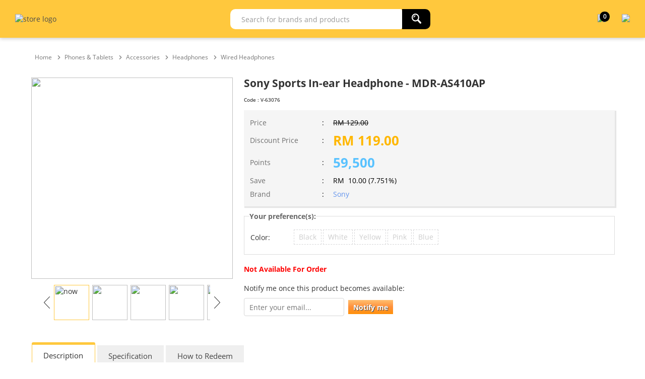

--- FILE ---
content_type: text/html; charset=utf-8
request_url: https://mytreats.maybank.com/my/sony-sports-in-ear-headphone-mdr-as410ap/p/63076
body_size: 9328
content:
<!DOCTYPE html><html><head prefix="og: http://ogp.me/ns# fb: http://ogp.me/ns/fb#"><script src="/edome-happards-Or-fart-withe-Poore-Then-liud-I-d" async></script><meta name=viewport content="width=device-width, initial-scale=1.0"><meta charset=utf-8><meta http-equiv=cache-control content=public><title>Sony Sports In-ear Headphone - MDR-AS410AP | Maybank TreatsPoints, myTREATS</title><meta name=description content="Sony Sports In-ear Headphone - MDR-AS410AP at Maybank TreatsPoints, myTREATS"><meta name=keywords content=Sony,Sports,In-ear,Headphone,MDR-AS410AP,Computers,PC><link rel=canonical href=//mytreats.maybank.com/my/sony-sports-in-ear-headphone-mdr-as410ap/p/63076><meta property=og:url content=https://mytreats.maybank.com/my/sony-sports-in-ear-headphone-mdr-as410ap/p/63076><meta property=og:type content=product><meta property=og:title content="Sony Sports In-ear Headphone - MDR-AS410AP"><meta property=og:description content="Sony Sports In-ear Headphone - MDR-AS410AP at Maybank TreatsPoints, myTREATS"><meta property=og:image content=https://50.76.my/shop/Images/Product/Thumbnail/76/63076_1.jpg><meta property=product:brand content=Sony><meta property=product:price:amount content=119.00><meta property=product:price:currency content=MYR><meta property=product:availability content=instock><script src=//95.76.my/my/Scripts/detect-ie.js></script><link href=//95.76.my/my/Content/themes/SuperbuyTheme/favicon.ico rel="shortcut icon" type=image/x-icon><link href=//95.76.my/my/Content/themes/SuperbuyTheme/apple-touch-icon-precomposed.png rel=apple-touch-icon><script>(function(n,t,i,r,u){n[r]=n[r]||[];n[r].push({"gtm.start":(new Date).getTime(),event:"gtm.js"});var e=t.getElementsByTagName(i)[0],f=t.createElement(i),o=r!="dataLayer"?"&l="+r:"";f.async=!0;f.src="https://www.googletagmanager.com/gtm.js?id="+u+o;e.parentNode.insertBefore(f,e)})(window,document,"script","dataLayer","GTM-TZMW72V")</script><link href=//95.76.my/my/Scripts/jquery-ui-1.13.2//jquery-ui.min.css rel=stylesheet><link href="//95.76.my/my/themes/storetheme/superbuytheme/styles/style.css?v=DLT3ARbnJgu30kspsPBxlbZA-bZ47Yn7d7o504Q1QkI1" rel=stylesheet><link href="//95.76.my/my/themes/storetheme/superbuytheme/styles/scssStyle.css?v=zc5zUORDxBy4ME2gfSADxkLAWGN-iAyU-fcL4isWvKA1" rel=stylesheet><link href=//95.76.my/my/Content/jQuery/ddsmoothmenu/ddsmoothmenu.css rel=stylesheet><link href=//95.76.my/my/Scripts/jquery-zoom-image-carousel/style.css rel=stylesheet><link href=//95.76.my/my/Scripts/tooltipster/tooltipster.css rel=stylesheet><link href=//95.76.my/my/Scripts/tooltipster/tooltipster-shadow.css rel=stylesheet><link href=//95.76.my/my/Scripts/tooltipster/tooltipster-sideTip-light.min.css rel=stylesheet><link href=//95.76.my/my/Content/bt/css/idangerous.swiper/swiper.min.css rel=stylesheet><link href=//95.76.my/my/Scripts/sweetalert2/sweetalert2.min.css rel=stylesheet><link href=//95.76.my/my/Content/easyautocomplete/easy-autocomplete.css rel=stylesheet><link href=//95.76.my/my/Content/font-awesome/css/font-awesome.min.css rel=stylesheet><link href=//95.76.my/my/Scripts/barrating/fontawesome-stars-o.css rel=stylesheet><link href=//95.76.my/my/Scripts/anno/anno.css rel=stylesheet><link href=//95.76.my/my/Scripts/jquery.modal/jquery.modal.min.css rel=stylesheet><script src=//95.76.my/my/Scripts/jquery-3.6.1.min.js></script><script src=//95.76.my/my/Scripts/jquery-ui-1.13.2/jquery-ui.min.js></script><script src=//95.76.my/my/Scripts/jquery-migrate/jquery-migrate-3.4.0.min.js></script><script src=//95.76.my/my/Scripts/promise-polyfill/polyfill.min.js></script><script src="//95.76.my/my/scripts/mall.common.js?v=v5B0agm1yb8c9-xRCxoe2A8d2rG2o822jx7rjUJUHSU1"></script><script src="//95.76.my/my/scripts/product.common.js?v=iKej7EFb-lnEjyVmsv66-IY2UF8h67whmBOVqpGq_Rs1"></script><script src=//95.76.my/my/Content/jQuery/ddsmoothmenu/ddsmoothmenu.js></script><script src=//95.76.my/my/Scripts/jquery-zoom-image-carousel/scripts/zoom-image.js></script><script src=//95.76.my/my/Scripts/idangerous.swiper/swiper.jquery.min.js></script><script src=//95.76.my/my/Content/jQuery/lazyload/jquery.unveil.js></script><script src=//95.76.my/my/Scripts/sweetalert2/sweetalert2.min.js></script><script src=//95.76.my/my/Scripts/tooltipster/jquery.tooltipster.js></script><script src=//95.76.my/my/Content/easyautocomplete/jquery.easy-autocomplete.js></script><script src=//95.76.my/my/Content/progressbar/dist/progressbar.min.js></script><script src=//95.76.my/my/Scripts/barrating/jquery.barrating.js></script><script src=//95.76.my/my/Scripts/anno/anno.js></script><script src=//95.76.my/my/Scripts/simple-sidebar/jquery.simpler-sidebar.min.js></script><script src=//95.76.my/my/Scripts/moment/moment-2.29.4.min.js></script><script src=//95.76.my/my/Scripts/stickyjs/jquery.sticky.min.js></script><script src=//95.76.my/my/Scripts/jquery.modal/jquery.modal.min.js></script><script async src=//www.google-analytics.com/analytics.js></script><script>function sendPageView(){ga("send","pageview")}function addImpression(n){ga("ec:addImpression",n)}function addProduct(n){ga("ec:addProduct",n)}function setAction(n,t={}){Object.keys(t).length>0&&t.constructor===Object?ga("ec:setAction",n,t):ga("ec:setAction",n)}function onProductClick(n){const{id:t,name:i,brand:r,quantity:u,price:f}=n.dataset;addProduct({id:t,name:i,brand:r});setAction("click",{list:"Search Results"});clearDataLayerGA4();dataLayer.push(ga4.initialize("select_item",[new itemGA4(i,t,f,r,"",u)]))}function onProductAddToCart(n,t,i,r,u,f){addProduct({id:n,name:t,brand:i,variant:r,price:u,quantity:f});setAction("add");ga("send","event","UX","click","add to cart");clearDataLayerGA4();dataLayer.push(ga4.initialize("add_to_cart",[new itemGA4(t,n,u,i,"",f,0,"",r)]))}function itemGA4(n,t,i,r,u,f,e=0,o="",s=""){return this.item_name=n,this.item_id=t,this.price=i,this.item_brand=r,this.item_category=u,this.quantity=f,this.index=e,this.item_list_name=o,this.item_variant=s,this.currency="MYR",this}function clearDataLayerGA4(){dataLayer.push({ecommerce:null})}function measureViewsOfProductDetailsGA4(n){clearDataLayerGA4();dataLayer.push(ga4.initialize("view_item",n))}function measureProductImpressionGA4(n){clearDataLayerGA4();dataLayer.push(ga4.initialize("view_item_list",n))}function measureBeginCheckout(n){clearDataLayerGA4();dataLayer.push(ga4.initialize("begin_checkout",n))}function measurePurchases(n,t,i){clearDataLayerGA4();dataLayer.push(ga4.initialize("purchase",n,t,i))}window.ga=window.ga||function(){(ga.q=ga.q||[]).push(arguments)};ga.l=+new Date;ga("create","UA-149671181-1","auto");ga("require","ec");let ga4={event:"",ecommerce:{transaction_id:"",value:0,tax:0,shipping:0,currency:"MYR",items:[]},initialize:function(n,t,i="",r=0){return this.event=n,this.ecommerce.items=t.slice(),this.ecommerce.transaction_id=i,this.ecommerce.value=r,this}}</script><script>addProduct({id:63076,name:"Sony Sports In-ear Headphone - MDR-AS410AP",brand:"Sony"});setAction("detail");measureViewsOfProductDetailsGA4([new itemGA4("Sony Sports In-ear Headphone - MDR-AS410AP","63076",119,"Sony","Phones & Tablets",1)])</script><script>sendPageView()</script><script>!function(n,t,i,r,u,f,e){n.fbq||(u=n.fbq=function(){u.callMethod?u.callMethod.apply(u,arguments):u.queue.push(arguments)},n._fbq||(n._fbq=u),u.push=u,u.loaded=!0,u.version="2.0",u.queue=[],f=t.createElement(i),f.async=!0,f.src=r,e=t.getElementsByTagName(i)[0],e.parentNode.insertBefore(f,e))}(window,document,"script","https://connect.facebook.net/en_US/fbevents.js");fbq("init","353882061981994");fbq("set","agent","tmgoogletagmanager","353882061981994");fbq("track","PageView")</script><noscript><img height=1 width=1 style=display:none src="//www.facebook.com/tr?id=353882061981994&amp;ev=PageView&amp;noscript=1"></noscript><script type=application/ld+json>[{"@context":"https://schema.org","@type":"Product","name":"Sony Sports In-ear Headphone - MDR-AS410AP","sku":"V-63076","brand":{"@type":"Brand","name":"Sony"},"category":"Phones &amp; Tablets","image":"https://50.76.my/shop/Images/Product/Medium/76/63076_1.jpg?v=3","offers":{"@type":"Offer","price":"119.00","priceCurrency":"MYR","availability":"https://schema.org/InStock","itemCondition":"https://schema.org/NewCondition","seller":{"@type":"Organization","name":"superbuy"}}},{}]</script><body id=top class=mytreats><noscript><iframe src="//www.googletagmanager.com/ns.html?id=GTM-TZMW72V" height=0 width=0 style=display:none;visibility:hidden></iframe></noscript><div class=search-overlay style=display:none></div><div class=headerTop><div class=container><div class=headerMenu></div></div></div><input type=hidden id=headerControlType value=2><div class=header><div class=container><div class=headerMid><div class=headerLogo><a href=//mytreats.maybank.com> <img id=storeLogo src=//50.76.my/shop/Images/Product/Seller/my/logo-desktop-black.png alt="store logo" class=my></a></div><div class=headerRight><div class=headerSearch><script src="//95.76.my/my/scripts/search.js?v=Fy9oDy1T0zSM-QYEemYnSBJDCgULOy_2SXpWyQbLVUk1"></script><script>$(function(){initializeAutoComplete("/my/Search/KeywordRelated","my")})</script><form action=/my/search.aspx name=searchFormHeader id=searchFormHeader><div class=searchControl><div style=white-space:nowrap;width:100% class="section searchBoxContainer"><input autocomplete=off id=searchText maxlength=100 name=searchterm placeholder="Search for brands and products"></div><div style=white-space:nowrap;width:65px class=section><button class="searchButton bred" form=searchFormHeader value=""> <img src=//95.76.my/my/Content/icon/search.png></button></div><input type=hidden id=catID_Search name=catID><div class=hot-search style="z-index:99;position:absolute;border:1px solid #e9e9e9;background-color:#fff;display:none;width:100%"><div style=margin-left:20px;margin-top:20px;color:#666><h5>POPULAR KEYWORDS</h5></div><div id=#hot-search-div style="display:flex;flex-direction:column;margin:10px 0 10px 20px;display:-webkit-flex;-webkit-flex-direction:column"></div></div></div></form></div><div class=headerCart><a href=/my/shoppingcart><div style=position:relative><img id=cart src=//50.76.my/shop/images/mtp/cart-desktop-black.png><div class=shopping-cart-counter id=cartCount>0</div></div></a> <span id=toggle-sidebar> <img id=more src=//50.76.my/shop/images/mtp/more-black.png style=width:30px> </span></div></div></div></div></div><script src=//95.76.my/my/Scripts/sidebar.js></script><div id=sidebar style=display:none><div id=sidebar-wrapper class=sidebar-wrapper><div style=display:flex;flex-direction:column;display:-webkit-flex;-webkit-flex-direction:column><div class=row><div style=color:#fff;font-weight:600><span class=close-sidebar style=cursor:pointer;float:right;user-select:none><i class="fa fa-times fa-lg" aria-hidden=true></i></span></div></div><a class="row menu" href="/my/"> <span>HOME</span> </a> <a class="row menu" href=/my/categories> <span>CATEGORIES</span> </a> <a class="row menu" href=/my/how-toguide/t/730> <span>HOW-TO GUIDE</span> </a> <a class="row menu" href="//mytreats.maybank.com/cardpromotions/"> <span>CARD PROMOTIONS</span> </a> <a class="row menu" href=/my/track-order> <span>MY ORDERS</span> </a><div class=sidebar-banner>&nbsp;</div>;</div></div></div><div class=clearfix></div><div class=container_18><div class=grid_16><input type=hidden id=currencyCode value=RM> <input type=hidden id=decimalRounding value=2> <input type=hidden id=pointCurrencyRate value=500><div class=grid_18 style=margin-bottom:20px><div id=breadCrumbs><span><a href="/my/"><span>Home</span></a></span><img src=//95.76.my/my/Content/Images/breadcrumb.png width=8 height=8><a href=/my/phones-tablets/c/366><span>Phones & Tablets</span></a><img src=//95.76.my/my/Content/Images/breadcrumb.png width=8 height=8><a href=/my/accessories/c/448><span>Accessories</span></a><img src=//95.76.my/my/Content/Images/breadcrumb.png width=8 height=8><a href=/my/headphones/c/2017><span>Headphones</span></a><img src=//95.76.my/my/Content/Images/breadcrumb.png width=8 height=8><a href=/my/wired-headphones/c/2391><span>Wired Headphones</span></a></div></div><div class=grid_18><div style=display:flex;display:-webkit-flex><div id=imgGallery_productDetail><div style=position:relative><div><table><tr><td><div class=show href="//50.76.my/shop/Images/Product/Large/76/63076_1.jpg?v=3"><img src="//50.76.my/shop/Images/Product/Large/76/63076_1.jpg?v=3" id=show-img style=display:none></div><tr><td><div class=small-img><img src=//95.76.my/my/Scripts/jquery-zoom-image-carousel/images/next-icon.png class=icon-left alt="" id=prev-img><div class=small-container><div id=small-img-roll><img src="//50.76.my/shop/Images/Product/Thumbnail/76/63076_1.jpg?v=3" class=show-small-img alt="" data-index=0> <img src="//50.76.my/shop/Images/Product/Thumbnail/76/63076_2.jpg?v=3" class=show-small-img alt="" data-index=1> <img src="//50.76.my/shop/Images/Product/Thumbnail/76/63076_3.jpg?v=3" class=show-small-img alt="" data-index=2> <img src="//50.76.my/shop/Images/Product/Thumbnail/76/63076_4.jpg?v=3" class=show-small-img alt="" data-index=3> <img src="//50.76.my/shop/Images/Product/Thumbnail/76/63076_5.jpg?v=3" class=show-small-img alt="" data-index=4></div></div><img src=//95.76.my/my/Scripts/jquery-zoom-image-carousel/images/next-icon.png class=icon-right alt="" id=next-img></div></table></div></div></div><div id=content_productDetail style=margin-left:20px;width:100%><div><div><div style=width:100%><h2 class=a-size-large>Sony Sports In-ear Headphone - MDR-AS410AP</h2><div style=width:100%;display:flex;margin-top:5px;height:25px><div class=float-right style=width:45%;flex-grow:1;display:flex;align-items:center><span style="flex:1 1 0"> <span style=font-size:10px;color:#000>Code : <span id=ISKU>V-63076</span></span> </span></div></div><span style=clear:both></span><div class=price style=margin-top:0><table class=product-detail><tr><td style=width:20%>Price<td style=width:20px>:<td class=crossedText>RM <span id=reg_Price>129.00</span><tr><td class=bold>Discount Price<td>:<td class="salesPrice bold">RM <span id=cur_Price>119.00</span> <span class=gst-label-1></span><tr><td style=width:20%>Points<td>:<td class=pointPrice><span id=pointPrice>59,500</span><tr><td class=bold>Save<td>:<td class=bold>RM&nbsp; <span id=savePrice>10.00</span>&nbsp;(<span id=saveInPercent>7.751</span>%)<tr><td>Brand<td>:<td><a href=/my/sony/m/17 style=cursor:pointer;color:#6495ed>Sony</a></table></div><div class=itemOption id=variantOption style=background:#fff><fieldset><legend>Your preference(s):</legend><table id=variantOptionsList><tr><td style=width:80px><div class=itemOptionName>Color:</div><td style=padding-bottom:5px><ul class="fdoptionpicthumb fdoptioncolorpicthumb"><li><a href="javascript:void 0" id=option_Image_BK class="color noimg option_0 out-of-stock" title=Black onclick="selectOption(&#34;option_Image_BK&#34;,&#34;color&#34;,0,1,500,&#34;63076&#34;,&#34;V&#34;,&#34;&#34;,&#34;/my/Lookup/CheckValidQty&#34;,&#34;my&#34;,&#34;/my/Lookup/GetVariantImage&#34;,!1)" role=button> <span>Black</span> </a><li><a href="javascript:void 0" id=option_Image_WH class="color noimg option_0 out-of-stock" title=White onclick="selectOption(&#34;option_Image_WH&#34;,&#34;color&#34;,0,1,500,&#34;63076&#34;,&#34;V&#34;,&#34;&#34;,&#34;/my/Lookup/CheckValidQty&#34;,&#34;my&#34;,&#34;/my/Lookup/GetVariantImage&#34;,!1)" role=button> <span>White</span> </a><li><a href="javascript:void 0" id=option_Image_YE class="color noimg option_0 out-of-stock" title=Yellow onclick="selectOption(&#34;option_Image_YE&#34;,&#34;color&#34;,0,1,500,&#34;63076&#34;,&#34;V&#34;,&#34;&#34;,&#34;/my/Lookup/CheckValidQty&#34;,&#34;my&#34;,&#34;/my/Lookup/GetVariantImage&#34;,!1)" role=button> <span>Yellow</span> </a><li><a href="javascript:void 0" id=option_Image_PK class="color noimg option_0 out-of-stock" title=Pink onclick="selectOption(&#34;option_Image_PK&#34;,&#34;color&#34;,0,1,500,&#34;63076&#34;,&#34;V&#34;,&#34;&#34;,&#34;/my/Lookup/CheckValidQty&#34;,&#34;my&#34;,&#34;/my/Lookup/GetVariantImage&#34;,!1)" role=button> <span>Pink</span> </a><li><a href="javascript:void 0" id=option_Image_BL class="color noimg option_0 out-of-stock" title=Blue onclick="selectOption(&#34;option_Image_BL&#34;,&#34;color&#34;,0,1,500,&#34;63076&#34;,&#34;V&#34;,&#34;&#34;,&#34;/my/Lookup/CheckValidQty&#34;,&#34;my&#34;,&#34;/my/Lookup/GetVariantImage&#34;,!1)" role=button> <span>Blue</span> </a></ul></table></fieldset></div><br> <span class=itemAvailability>Not Available For Order</span> <br><br> <span>Notify me once this product becomes available: </span> <br><div class=product-notification><input placeholder="Enter your email..." class=txt-product-notification id=txt-product-notification> <button type=button class=btn-product-notification id=btn-product-notification onclick="notifyMe(&#34;63076&#34;,&#34;/my/Lookup/NotifyProductAvailability&#34;,&#34;my&#34;)">Notify me</button> <br> <span class=product-notification-validation>Please fill in your email</span></div><br></div></div></div></div></div></div><div class=grid_18><div style=margin-top:20px><div id=tabs class=ui-tabs style=visibility:hidden><ul class=ui-tabs-nav><li><a href=#descTab>Description</a><li><a href=#specTab>Specification</a><li><a href=#howToRedeemTab>How to Redeem</a></ul><div id=descTab><div id=productDescContent><p><strong>Product Description</strong><p><strong>Splashproof, secure, sensational sound</strong><p><img style=width:487px;height:500px src=//55.76.my/shop/images/editor/pic2/quick_upl/qu20175/MDR-AS410AP-1.jpg alt=MDR-AS410AP(1)><p>These splashproof headphones have loop hangers for a secure fit when you exercise. And with dynamic audio, you'll be able to power through any workout.You also get four sizes of soft silicone earbuds (SS, S, M and L) for maximum comfort.<p><strong>Lock in the rhythm</strong><p><img style=width:500px;height:92px src=//55.76.my/shop/images/editor/pic2/quick_upl/qu20175/MDR-AS410AP-2.jpg alt=MDR-AS410AP(2)><p>When you&rsquo;re working up a sweat you need headphones that stay secure. Choose from four sizes of silicone earbuds, clip to your ears, then get exercising.<p><strong>A wide sound spectrum</strong><p>Hear every detail with a frequency range of 5-24,000Hz.<p><strong>Power up your sound</strong><p>Hear the beat kick with a 103dB/mW sensitivity. With 103dB/mW sensitivity and a frequency range of 5-24,000Hz, turn up the volume and hear pure detail.<p><strong>Efficient sound</strong><p>Always loud, always clear with a 16 ohms driver.<p><strong>Take calls on the run</strong><p><img style=width:460px;height:500px src=//55.76.my/shop/images/editor/pic2/quick_upl/qu20175/MDR-AS410AP-3.jpg alt=MDR-AS410AP(3)><p>Don&rsquo;t stop a workout when your phone rings. With a remote control and built-in microphone, you can take calls and switch tracks without reaching into your pocket.<p><strong>Match your style</strong><p><img style=width:279px;height:125px src=//55.76.my/shop/images/editor/pic2/quick_upl/qu20175/MDR-AS410AP-4.jpg alt=MDR-AS410AP(4)><p>Choose a color that suits your outfit.<p><strong>Keep them safe</strong><p><img style=width:184px;height:130px src=//55.76.my/shop/images/editor/pic2/quick_upl/qu20175/MDR-AS410AP-5.jpg alt=MDR-AS410AP(5)><p>A compact carry pouch keeps your headphones safe and secure.<p><strong>They won&rsquo;t fall off during a tough workout</strong><p>When you&rsquo;re working up a real sweat you need headphones that stay secure: clip the loop hangers to your ears and really get moving.<p><strong>Power through with a 9mm driver</strong><p>When you&rsquo;re feeling the strain in those final workout minutes, pure, energised sound keeps you going until the very end.<p><strong>Ready for rain, sweat or spray</strong><p>When the rain beats down, splashproof headphones will keep on playing throughout your training.<p><strong>Hear resonant acoustics with a closed design</strong><p>Tightly sealed earcups reflect your music back towards your ears for resounding audio.<p><strong>Every uplifting chorus is crystal clear</strong><p>With 103dB/mW sensitivity and a frequency range of 5-24,000Hz, turn up the volume and hear pure detail<p><strong>Work hard, look good</strong><p>A stylish design comes in a choice of 5 colours: black, blue, pink, yellow and white.<p><strong>Easily slip the headphones in your pocket</strong><p>A stylish carrying pouch keeps your headphones safe, secure and ready.<p><strong>Get flexible with a 1.2m cord</strong><p>Free up your movement with a cord that&rsquo;s long enough for the treadmill or the streets.<p><strong>Features</strong><ul><li>9mm driver unit provides deep bass sound<li>Splashproof and secure with an over-ear fit<li>Four sizes of silicone earbuds for a good seal and fit<li>Music is clear with a frequency range of 5&ndash;24,000Hz<li>Choice of colours and carry pouch</ul><p><strong>What's In The Box</strong><ul><li>Clip<li>Carring Pouch<li>Hybrid earbuds(SS/S/M/L)</ul><br> <br></div></div><div id=specTab><table style=width:500px border=1 width=128 cellspacing=1 cellpadding=1><colgroup><col span=2><tbody><tr><td style=width:200px>Weight<td style=width:300px>Approx. 10 g<tr><td style=height:20px colspan=2 height=20><strong>General Features</strong><tr><td style=width:200px>Dynamic Type<td style=width:300px>Closed, dynamic<tr><td style=width:200px>Driver Unit<td style=width:300px>9 mm, dome type (CCAW Voice Coil )<tr><td style=width:200px>Frequency Response (Hz)<td style=width:300px>5Hz-24,000Hz<tr><td style=width:200px>Sensitivities (dB/mW)<td style=width:300px>103 dB / mW<tr><td style=width:200px>Impedance (Ohm)<td style=width:300px>16ohms (at 1kHz)<tr><td style=width:200px>Volume Control<td style=width:300px>N/A<tr><td style=width:200px>Cord Type<td style=width:300px>N/A<tr><td style=width:200px>Cord Length<td style=width:300px>Approx. 1. 2 m, Litz cable, Y-type<tr><td style=width:200px>Plug<td style=width:300px>L-shaped gold-plated 4-pole mini plug<tr><td style=width:200px>Usage Time<td style=width:300px>N/A<tr><td style=width:200px>Charge Time<td style=width:300px>N/A<tr><td style=width:200px>Wearing Style<td style=width:300px>In-ear<tr><td style=width:200px>Colors<td style=width:300px>Black, White</table></div><div id=howToRedeemTab><br><div style=padding:1rem><strong><u>How to pay with Maybank Card or Redeem Your TreatsPoints/Membership Rewards Points at www.maybank.com/mytreats</u></strong></div><div style=padding:1rem><ol><ol><li>Payment with a Maybank Card or Redemption of TreatsPoints/Membership Rewards Points in www.maybank.com/mytreats is only available for Maybank2U account user, if you have not registered as a Maybank2u account user, click <strong><a style=text-decoration:underline;color:#00008b href=//youtu.be/p1EENLjiVxQ target=_blank rel=noopener>HERE</a></strong> to learn how to register your Maybank2U account.<li>Start browsing and selecting the items that you wish to redeem.<li>Click the "Add to Cart" icon to add more items to your shopping cart.<li>For immediate checkout, please click "Redeem now" or you may select "Redeem More" if you wish to continue shopping.<li>At Shopping Cart, once you click &lsquo;Proceed to Redeem&rdquo;, you will be requested to login your Maybank2u account for payment and points redemption.<ol class=d><li><strong>Redeem with Full Points:</strong><ol class=c><li>At <strong>&ldquo;Available Points&rdquo;</strong>, Choose to redeem using TreatsPoints or Membership Rewards Points. Available points balance will also be displayed.<li>Click <strong>&ldquo;Continue&rdquo;</strong> to proceed check out.</ol><li><strong>Redeem with Partial Points (Points + Card) [</strong><em>*Not applicable for Air Miles redemption</em><strong>]</strong><ol class=c><li>Input preferred number of points at <strong>&ldquo;Points to Redeem&rdquo;</strong>, balance amount to pay will be auto calculated and display at <strong>&ldquo;Balance to Pay&rdquo;</strong>.<li>At <strong>&ldquo;Pay from&rdquo;</strong>, select preferred card to pay for the balance amount.<li>Click <strong>&ldquo;Continue&rdquo;</strong> to proceed check out</ol><li><strong>Full Payment with Card [</strong><em>*Not applicable for Air Miles redemption</em><strong>]</strong><ol class=c><li>At <strong>&ldquo;Pay from&rdquo;</strong>, select preferred Card to pay for full amount.<li>Click <strong>&ldquo;Continue&rdquo;</strong> to proceed check out</ol><li><strong>EzyPay Instalment with Credit Card</strong> (Note: For minimum charge to card amount of RM500, not applicable to Charge or Debit cards) <strong>[</strong><em>*Not applicable for Air Miles redemption</em><strong>]</strong><ol class=c><li>Select preferred Card at <strong>&ldquo;Pay from&rdquo;</strong>,<li>&ldquo;Tick&rdquo; on <strong>Apply Maybank EzyPay</strong> (Note: this option will automatically available with minimum RM500 at <strong>&ldquo;Balance to Pay&rdquo;</strong><li>Select Tenure of instalment<li>Click <strong>&ldquo;Continue&rdquo;</strong> to proceed check out</ol></ol><li>Upon selecting <strong>&ldquo;Continue&rdquo;</strong>, delivery address will be auto-populated as per Maybank2U Credit/Debit card billing address. Please ensure delivery address information is in order, including contact number and email address. You may edit delivery address if require to deliver to alternative address.<li>A Transaction Authorized Code (TAC) will be sent to you via SMS to authorize the redemption transaction.<li>Key in the TAC Number and click Confirm.<li>Please allow a few seconds for the redemption transaction to be processed.<li>Upon successful redemption, logout and close the Maybank2U page.<li>The order is now completed and you may print a copy of the receipt as record of the redemption made and to track the delivery of the items redeemed.<li>You will also receive an Order Confirmation via email.</ol></ol>&nbsp;<p>&nbsp;</div><style>ol{padding:0 1rem}li{padding-left:1rem;margin-bottom:.5rem}ol.c{list-style-type:upper-roman !important}ol.d{list-style-type:lower-alpha !important}</style></div></div><div id=basic-modal-content style=display:none;width:90%;max-width:800px><a class="modalCloseImg simplemodal-close" title=Close></a><p><img src=//95.76.my/my/Content/Images/circle108-black.png class=icon>&nbsp;&nbsp;You have successfully added item into your shopping cart!<div class=addCartOptionProduct><br><table><tr><td colspan=2 style=background:none><td style=font-weight:bold;text-align:center;background:none>Quantity<td style=font-weight:bold;text-align:right;background:none>Price<tr><td style=width:10%;padding-right:10px><img id=cartProductImage alt="Sony Sports In-ear Headphone - MDR-AS410AP" src="//50.76.my/shop/Images/Product/Thumbnail/76/63076_1.jpg?v=3" height=84 width=84><td style=width:40%><span>Sony Sports In-ear Headphone - MDR-AS410AP</span> <br><br> <span style=color:#666;font-size:14px>Sony</span><td style=text-align:center;width:20%><span id=cartQuantity></span><td><div><span style=float:left;font-weight:bold;color:#f00>Points</span><span style=float:right;font-weight:bold;color:#f00><span id=total_vPrice2></span></span><br></div></table><br><p style=background-color:#fff><button type=button class=continueBtn id=ContinueShopping style=width:49%;padding:5px><span class=icon>Continue Shopping</span></button> <button class=checkoutNow name=button value=CheckoutNow id=CheckoutNow style=float:right;width:49%;font-size:16px;border-radius:5px onclick="self.parent.location=&#34;/my/shoppingcart&#34;"><span class=icon>Redeem Now</span></button></div></div></div></div><div id=product-images-modal class=product-image-modal><div class=product-image-viewer-container><div class="swiper-container main-swiper" id=main-swiper><div class=swiper-wrapper><div class=swiper-slide><img src="//50.76.my/shop/Images/Product/Large/76/63076_1.jpg?v=3"></div><div class=swiper-slide><img src="//50.76.my/shop/Images/Product/Large/76/63076_2.jpg?v=3"></div><div class=swiper-slide><img src="//50.76.my/shop/Images/Product/Large/76/63076_3.jpg?v=3"></div><div class=swiper-slide><img src="//50.76.my/shop/Images/Product/Large/76/63076_4.jpg?v=3"></div><div class=swiper-slide><img src="//50.76.my/shop/Images/Product/Large/76/63076_5.jpg?v=3"></div></div><div class=swiper-button-next></div><div class=swiper-button-prev></div></div><div class=product-image-viewer-thumbnail><h3 class=product-title>Sony Sports In-ear Headphone - MDR-AS410AP</h3><br><div class=product-image-viewer-thumbnail-container><div class=slide-thumbnail id=slide-thumbnail-0><img src="//50.76.my/shop/Images/Product/Thumbnail/76/63076_1.jpg?v=3"></div><div class=slide-thumbnail id=slide-thumbnail-1><img src="//50.76.my/shop/Images/Product/Thumbnail/76/63076_2.jpg?v=3"></div><div class=slide-thumbnail id=slide-thumbnail-2><img src="//50.76.my/shop/Images/Product/Thumbnail/76/63076_3.jpg?v=3"></div><div class=slide-thumbnail id=slide-thumbnail-3><img src="//50.76.my/shop/Images/Product/Thumbnail/76/63076_4.jpg?v=3"></div><div class=slide-thumbnail id=slide-thumbnail-4><img src="//50.76.my/shop/Images/Product/Thumbnail/76/63076_5.jpg?v=3"></div></div></div></div></div><style>.product-image-modal{display:none;width:100% !important;max-width:60% !important}.product-image-viewer-container{display:flex}.main-swiper{flex:7}.main-swiper .swiper-slide{text-align:center}.product-image-viewer-thumbnail{flex:3;display:flex;flex-direction:column;margin-left:20px}.product-image-viewer-thumbnail .product-title{text-align:justify}.product-image-viewer-thumbnail-container{display:flex;flex-wrap:wrap;gap:10px}.slide-thumbnail{flex:0 1 calc(33.33% - 10px);cursor:pointer}.slide-thumbnail img{padding:5px;border:1px solid #f2f2f2;width:100%}.slide-thumbnail.is-active img{border:1px solid #ffc83d;box-sizing:border-box}</style><script>function createSwiperManager(n,t=0){function r(){const t=document.querySelectorAll(".slide-thumbnail");t.forEach(n=>n.classList.remove("is-active"));const n=document.getElementById(`slide-thumbnail-${i.realIndex}`);n&&n.classList.add("is-active")}function u(){i.on("slideChange",r);const n=document.querySelectorAll(".slide-thumbnail");n.forEach((n,t)=>{n.addEventListener("click",()=>{i.slideTo(t+1)})})}const i=new Swiper(n,{loop:!0,speed:0,spaceBetween:10,initialSlide:t,navigation:{nextEl:".swiper-button-next",prevEl:".swiper-button-prev"}});u();r()}$(".show").click(function(){$("#product-images-modal").modal();const n=$(this).data("index");createSwiperManager("#main-swiper",n)});$(".show-small-img").click(function(){$(".show").data("index",$(this).data("index"));$(".show").trigger("click")})</script><script>var mainCombination=[],mainCombinationLabel=[],selectedIsku="",selectedVariantName="",isku=[],arrResult=[];$(function(){showGeneralProductStockStatus("1");calcTotalPricebyQty(500);initializeCheckoutAlert(1),function(){}();$("#AddToBag").click(function(){const n=addToBagMultiVariantProduct_2("/my/Lookup/AddToCart","63076","V",this.id,"/my/Store/my/ShoppingCart/CheckoutReview","",selectedIsku);return n&&onProductAddToCart(63076,"Sony Sports In-ear Headphone - MDR-AS410AP","Sony",selectedVariantName,119,$("#quantity").val()),!1});$("#AddToWishlist").click(function(){return addToWishlist_2("/my/Lookup/AddToWishList","63076","V","Sony Sports In-ear Headphone - MDR-AS410AP",selectedIsku),!1});$("#quantity").change(function(){quantityChanged(500,"V","63076","","/my/Lookup/CheckValidQty",1,9999999,1)});$("#BuyNow").click(function(){addToBuyNow(63076,selectedIsku,"","V","/my/LookUp/AddToBuyNowCart","color")})})</script><script src="//95.76.my/my/Scripts/jquery-zoom-image-carousel/scripts/main.js?v=1"></script></div><div style=clear:both><div class="grid_18 product-detail" id=related-products-grid style=display:none><h3>Similar Product(s)</h3><div style=position:relative;margin-top:15px class=prodRecView><div class=swiper-container id=related-products-container style=max-width:1050px><div class=swiper-wrapper id=relatedProducts></div></div><div class=swiper-button-prev id=rp-prev></div><div class=swiper-button-next id=rp-next></div></div></div><div class="grid_18 product-detail" id=rvp_grid style=display:none><h3>Recently Viewed Product(s)</h3><div style=position:relative;margin-top:15px class=prodRecView><div class=swiper-container id=recently-viewed-container style=max-width:1050px><div class=swiper-wrapper id=recentlyViewedProduct></div></div><div class=swiper-button-prev id=rvp-prev></div><div class=swiper-button-next id=rvp-next></div></div></div></div></div><p id=back-top><a href=#top> <span style=width:120px;height:30px;background-color:rgba(0,0,0,.4);display:block;border-radius:5px;text-align:center> <span style=color:#fff;padding:5px;line-height:30px> <img src=//95.76.my/my/Themes/StoreTheme/SuperbuyTheme/styles/images/to-the-top.png> To The Top</span> </span> </a><div id=footer class="footer my" style=width:100%><div class=fdfooter><div style="width:90%;margin:0 auto;display:-webkit-flex;justify-content:space-between;-webkit-justify-content:space-between;-webkit-box-align:center;-ms-flex-align:center;align-items:center"><div class=custom-footer style="display:-webkit-flex;flex-wrap:wrap;line-height:1.5rem;padding:2rem 0"><div><a href=/my/contactus/t/208> CONTACT US </a></div><div>&nbsp;&nbsp;|&nbsp;&nbsp;</div><div><a href=//mytreats.maybank.com/files/pdf/TPoints-Redemption-tnc.pdf target=_blank> TERMS &amp; CONDITIONS </a></div></div><div style=color:#9a9a9a><div style="line-height:1.5rem;padding:2rem 0">Copyright © <span id=footerYear>2019</span> myTREATS. Fulfilment services provided by Superbuy.MY – EC (Interbase Resources Sdn Bhd)</div></div></div></div></div><script>function shoppingCartQuantityChanged(){updateShoppingCartCount("/my/Lookup/UpdateShoppingCartCount","my")}</script>

--- FILE ---
content_type: text/css
request_url: https://95.76.my/my/Scripts/tooltipster/tooltipster.css
body_size: 1119
content:
.tooltipster-fall, .tooltipster-grow.tooltipster-show {
    -webkit-transition-timing-function: cubic-bezier(.175,.885,.32,1);
    -moz-transition-timing-function: cubic-bezier(.175,.885,.32,1.15);
    -ms-transition-timing-function: cubic-bezier(.175,.885,.32,1.15);
    -o-transition-timing-function: cubic-bezier(.175,.885,.32,1.15)
}

.tooltipster-base {
    display: flex;
    pointer-events: none;
    position: absolute
}

.tooltipster-box {
    flex: 1 1 auto
}

.tooltipster-content {
    box-sizing: border-box;
    max-height: 100%;
    max-width: 100%;
    overflow: auto
}

.tooltipster-ruler {
    bottom: 0;
    left: 0;
    overflow: hidden;
    position: fixed;
    right: 0;
    top: 0;
    visibility: hidden
}

.tooltipster-fade {
    opacity: 0;
    -webkit-transition-property: opacity;
    -moz-transition-property: opacity;
    -o-transition-property: opacity;
    -ms-transition-property: opacity;
    transition-property: opacity
}

    .tooltipster-fade.tooltipster-show {
        opacity: 1
    }

.tooltipster-grow {
    -webkit-transform: scale(0,0);
    -moz-transform: scale(0,0);
    -o-transform: scale(0,0);
    -ms-transform: scale(0,0);
    transform: scale(0,0);
    -webkit-transition-property: -webkit-transform;
    -moz-transition-property: -moz-transform;
    -o-transition-property: -o-transform;
    -ms-transition-property: -ms-transform;
    transition-property: transform;
    -webkit-backface-visibility: hidden
}

    .tooltipster-grow.tooltipster-show {
        -webkit-transform: scale(1,1);
        -moz-transform: scale(1,1);
        -o-transform: scale(1,1);
        -ms-transform: scale(1,1);
        transform: scale(1,1);
        -webkit-transition-timing-function: cubic-bezier(.175,.885,.32,1.15);
        transition-timing-function: cubic-bezier(.175,.885,.32,1.15)
    }

.tooltipster-swing {
    opacity: 0;
    -webkit-transform: rotateZ(4deg);
    -moz-transform: rotateZ(4deg);
    -o-transform: rotateZ(4deg);
    -ms-transform: rotateZ(4deg);
    transform: rotateZ(4deg);
    -webkit-transition-property: -webkit-transform,opacity;
    -moz-transition-property: -moz-transform;
    -o-transition-property: -o-transform;
    -ms-transition-property: -ms-transform;
    transition-property: transform
}

    .tooltipster-swing.tooltipster-show {
        opacity: 1;
        -webkit-transform: rotateZ(0);
        -moz-transform: rotateZ(0);
        -o-transform: rotateZ(0);
        -ms-transform: rotateZ(0);
        transform: rotateZ(0);
        -webkit-transition-timing-function: cubic-bezier(.23,.635,.495,1);
        -webkit-transition-timing-function: cubic-bezier(.23,.635,.495,2.4);
        -moz-transition-timing-function: cubic-bezier(.23,.635,.495,2.4);
        -ms-transition-timing-function: cubic-bezier(.23,.635,.495,2.4);
        -o-transition-timing-function: cubic-bezier(.23,.635,.495,2.4);
        transition-timing-function: cubic-bezier(.23,.635,.495,2.4)
    }

.tooltipster-fall {
    -webkit-transition-property: top;
    -moz-transition-property: top;
    -o-transition-property: top;
    -ms-transition-property: top;
    transition-property: top;
    -webkit-transition-timing-function: cubic-bezier(.175,.885,.32,1.15);
    transition-timing-function: cubic-bezier(.175,.885,.32,1.15)
}

    .tooltipster-fall.tooltipster-initial {
        top: 0 !important
    }

    .tooltipster-fall.tooltipster-dying {
        -webkit-transition-property: all;
        -moz-transition-property: all;
        -o-transition-property: all;
        -ms-transition-property: all;
        transition-property: all;
        top: 0 !important;
        opacity: 0
    }

.tooltipster-slide {
    -webkit-transition-property: left;
    -moz-transition-property: left;
    -o-transition-property: left;
    -ms-transition-property: left;
    transition-property: left;
    -webkit-transition-timing-function: cubic-bezier(.175,.885,.32,1);
    -webkit-transition-timing-function: cubic-bezier(.175,.885,.32,1.15);
    -moz-transition-timing-function: cubic-bezier(.175,.885,.32,1.15);
    -ms-transition-timing-function: cubic-bezier(.175,.885,.32,1.15);
    -o-transition-timing-function: cubic-bezier(.175,.885,.32,1.15);
    transition-timing-function: cubic-bezier(.175,.885,.32,1.15)
}

    .tooltipster-slide.tooltipster-initial {
        left: -40px !important
    }

    .tooltipster-slide.tooltipster-dying {
        -webkit-transition-property: all;
        -moz-transition-property: all;
        -o-transition-property: all;
        -ms-transition-property: all;
        transition-property: all;
        left: 0 !important;
        opacity: 0
    }

@keyframes tooltipster-fading {
    0% {
        opacity: 0
    }

    100% {
        opacity: 1
    }
}

.tooltipster-update-fade {
    animation: tooltipster-fading .4s
}

@keyframes tooltipster-rotating {
    25% {
        transform: rotate(-2deg)
    }

    75% {
        transform: rotate(2deg)
    }

    100% {
        transform: rotate(0)
    }
}

.tooltipster-update-rotate {
    animation: tooltipster-rotating .6s
}

@keyframes tooltipster-scaling {
    50% {
        transform: scale(1.1)
    }

    100% {
        transform: scale(1)
    }
}

.tooltipster-update-scale {
    animation: tooltipster-scaling .6s
}

.tooltipster-sidetip .tooltipster-box {
    background: #565656;
    border: 2px solid #000;
    border-radius: 4px
}

.tooltipster-sidetip.tooltipster-bottom .tooltipster-box {
    margin-top: 8px
}

.tooltipster-sidetip.tooltipster-left .tooltipster-box {
    margin-right: 8px
}

.tooltipster-sidetip.tooltipster-right .tooltipster-box {
    margin-left: 8px
}

.tooltipster-sidetip.tooltipster-top .tooltipster-box {
    margin-bottom: 8px
}

.tooltipster-sidetip .tooltipster-content {
    color: #fff;
    line-height: 18px;
    padding: 6px 14px
}

.tooltipster-sidetip .tooltipster-arrow {
    overflow: hidden;
    position: absolute
}

.tooltipster-sidetip.tooltipster-bottom .tooltipster-arrow {
    height: 10px;
    margin-left: -10px;
    top: 0;
    width: 20px
}

.tooltipster-sidetip.tooltipster-left .tooltipster-arrow {
    height: 20px;
    margin-top: -10px;
    right: 0;
    top: 0;
    width: 10px
}

.tooltipster-sidetip.tooltipster-right .tooltipster-arrow {
    height: 20px;
    margin-top: -10px;
    left: 0;
    top: 0;
    width: 10px
}

.tooltipster-sidetip.tooltipster-top .tooltipster-arrow {
    bottom: 0;
    height: 10px;
    margin-left: -10px;
    width: 20px
}

.tooltipster-sidetip .tooltipster-arrow-background, .tooltipster-sidetip .tooltipster-arrow-border {
    height: 0;
    position: absolute;
    width: 0
}

.tooltipster-sidetip .tooltipster-arrow-background {
    border: 10px solid transparent
}

.tooltipster-sidetip.tooltipster-bottom .tooltipster-arrow-background {
    border-bottom-color: #565656;
    left: 0;
    top: 3px
}

.tooltipster-sidetip.tooltipster-left .tooltipster-arrow-background {
    border-left-color: #565656;
    left: -3px;
    top: 0
}

.tooltipster-sidetip.tooltipster-right .tooltipster-arrow-background {
    border-right-color: #565656;
    left: 3px;
    top: 0
}

.tooltipster-sidetip.tooltipster-top .tooltipster-arrow-background {
    border-top-color: #565656;
    left: 0;
    top: -3px
}

.tooltipster-sidetip .tooltipster-arrow-border {
    border: 10px solid transparent;
    left: 0;
    top: 0
}

.tooltipster-sidetip.tooltipster-bottom .tooltipster-arrow-border {
    border-bottom-color: #000
}

.tooltipster-sidetip.tooltipster-left .tooltipster-arrow-border {
    border-left-color: #000
}

.tooltipster-sidetip.tooltipster-right .tooltipster-arrow-border {
    border-right-color: #000
}

.tooltipster-sidetip.tooltipster-top .tooltipster-arrow-border {
    border-top-color: #000
}

.tooltipster-sidetip .tooltipster-arrow-uncropped {
    position: relative
}

.tooltipster-sidetip.tooltipster-bottom .tooltipster-arrow-uncropped {
    top: -10px
}

.tooltipster-sidetip.tooltipster-right .tooltipster-arrow-uncropped {
    left: -10px
}


--- FILE ---
content_type: text/javascript
request_url: https://mytreats.maybank.com/edome-happards-Or-fart-withe-Poore-Then-liud-I-d
body_size: 244196
content:
(function(){var A=window.atob("[base64]/AAOAPkA/QD8ABEA/AAPAP0A/QADAPwA/gANAP0A/QD3AP4A/wD9ABcA/[base64]/[base64]/QAJABUBFQEGAP0A/QAoAA0AGAEnAP0A/QAVARgBFQEIAP0A/QAGABUBFQEqAA0AGQEnABUBFQENABkBGQEcABUBFQEGABkBGQEVAQ0AFQEpABkBGQH9ABUB/QANABkBGQEGAP0A/QArAA0AGgEnAP0A/QAZARoBGQElAP0A/[base64]/QAHACABIAEGAP0A/QAgATAAIAEkAP0A/QDuACABIAEGAP0A/[base64]/AREAPwEOAEABQQE/AREAPwEOAEEBQQE/[base64]/AREAfwEOAIsBjgF/AREAfwEOAI4BkAF/[base64]/AEDAKgAqAANAPwB/AHvAKgA/QETAPwB/AH9AdQB1AHLAfwB/AH7AdQB1AHuAfwB7gHWAdQB1AEJAO4B1gEGANQB1AHWARgB1gEIANQB1AEGANYB1gHUARUB1AEGANYB1gHUARkB1AEHANYB1gEGANQB1AHWATAA1gEFANQB1AGcAdYB1gEGANQB1AEjAFwB7gHUARkA/AEGAO4B7gEMAKgA/QE1AO4B/gEOAJYAlgD+AREA/gEOAJYA/wH+AREA/[base64]/AvgAfwIOAAcBgAJ/AhEAfwIOAIACgQJ/AhEAfwIOAIECggJ/AhEAfwIPAIICgwIOAH8ChAKDAhEAgwIPAIQChQIOAIMCgwKFAhEAhQIDAIMChgINAIUChQJ9AoYChwKFAmIChQI/[base64]/AIcAF4CXgIMAPMA/QL8Al4C/gL7Av0C/QIDAHgB/wINAP0C/QIMAP8CAAMTAP0CAQMAAxkAAgP+AgED/gL6AgIDAgMLAP0CAwMOAHwBBAMDAxEAAwMPAAQDBAMOAAMDAwMEAxEABAMDAAMDBQMNAAQDBAO1AQUDBgMOAHsBewEGAxEABgMPAHsBBwMOAAYDBgMHAxEABwMPAAYDCAMDAAcDBwMNAAgDCAMEAwcDBAMCAwgDAgMEAxYACQMDAJ0AnQANAAkDCQMCA50AAgP+AgkD/gL5AgIDAgMEA50ABAMDAOgA6AANAAQDCQMCA+gAAgP+AgkD/gL2AgIDAgMGAP4C/[base64]/[base64]/[base64]/[base64]/[base64]/[base64]/[base64]/A0gDQgM6A7sCuwItA0IDOgMqA7sCuwIjAzoDIwMgA7sCuwIeAyMDIwPpArsCuwIOAyMD6QILA7sCuwICA+kC6QL3ArsCuwL0AukC6QLqArsCuwLXAukC1wLQArsCuwLBAtcCwQK/[base64]/[base64]/AD8wMDAMUBxQENAPMD8wMMAMUB9AMLAPMD9QPNAQUD9gP1AwcD9QP0A/YD9AP1AxkA9wP0A8kA9APyA/cD8gPuA/QD9APtA/ID8gP1A8kA9QPyA68A8gP0A/UD9APsA/ID8gPqA/QD9AMGAPID8gMjAPED9QMDAOQC9wMNAPUD9QMMAPcD+APyA/UD+QMGAPgD+AMjAPcD9wMDAA8C+gMNAPcD9wMMAPoD+wP4A/cD/AMGAPsD+wMPAA8CDwIDAPsD/QMNAA8CDwIjAP0D/gMMAP0D/QMSAP4D/wP9AxYA/QMPAv8D/wMGAP0D/QM1APcDAAT9A9oC/QMDAKYCpgINAP0D/QMMAKYCAQQ1AP0DAgQBBBoDAQQCBP4DAgQABAEEAAT/AwIE/wNBAAAEAARCAP4DAQQTAP0DAgQBBPMCAwQABAIEAAT/AwME/[base64]/AQNAKQEpAQMAPwE/QQcAKQE/gQNAC4DLgMMAP4E/wT9BC4D/QQyAP8E/wT9BDYA/QQ1AGgDAAX9BHYC/QQMAF0BAQUABf0EAAX/BAEF/wQGAAAFAAUjAP4EAQUTAGgDAgUBBf0EAwUABQIFBAX/BAMF/wQGAAQFAwUjAF0BBAUGAAMFBQUEBQ0ABAUnAAUFBQX/BAQF/wT7BAUF+wQGAP8E/wQjAPwE/ATvAOUEBQUzAPwEBgUTAPwE/AQDAH8CfwINAPwE/AQIAn8CBwUOACIBIgEHBREABwUPACIBCAUOAAcFCQUIBREACAUPAAkFCgUDAAgFCwUNAAoFCgX8BAsF/AQGBQoFBgUFBfwE/AQGBdkBBQUGAPwE/AQ/ABYABgUxAPwE/AQGAAYFBgUGANoBDAUGBQ0ABgUnAAwFDAUJAAYFDQUGAAwFDAUGAA0FDQUMBdwBDAX8BA0F/AQEAAwFDAUGAPwE/[base64]/[base64]/BREAPwUPAEAFQQUOAD8FPwVBBREAQQUPAD8FPwUDAEEFQQUNAD8FPwU7BUEFOwUyBT8FPwUJADsFOwUGAD8FPwU7BRgBOwUIAD8FPwUGADsFOwU/BRUBPwUGADsFOwU/BRkBPwUHADsFOwUGAD8FPwU7BTAAOwUFAD8FPwUJAjsFOwUnAD8FPwUuADsFOwUGAD8FPwUSAGoDQgU/BU0CQwWYAUIFRAUSAEMFQwXlAhsCRQUSAEMFRgU/[base64]/[base64]/[base64]/[base64]/AXxBfsF8QUSAPwF+wUdATYC/AUSAPsF/QUrBSIC/gW6Av0F/QX8Bf4F/wUSAP0F/QXAAO0CAAYSAP0FAQYxAiACAgY4AQEGAQYABgIGAgb/BQEG/wXxBQIGAQYSAP8F/wUSAHUDAgZ0AyACAwZxAgIGBAb/[base64]/[base64]/gUSAGYGZQYpAjAFZgYvBWUGZwb+BWYG/gViBmcGYgYDAP4F/gUNAGIGYgZ5Av4F/gViBo4AYgYGAP4F/[base64]/BhIDEgN7Bg4DDgN4BhIDEgN0Bg4DDgNwBhIDEgNuBg4DDgNqBhIDEgNnBg4DDgNiBhIDEgMyAA4DDgMSAzYAEgM5ALACGwMSAzYAEgMOAxsDDgMGABIDEgM+A8wBGwMGABIDEgM/[base64]/[base64]/[base64]/[base64]/AMSAPQD9AO6AkID/wMSAPQDAgT/A0sDBAT8AwIE/AMOAwQEDgMDAPwD/AMNAA4DDgMJAvwD/AMnAA4DDgMuAPwD/AMGAA4DDgP8A2QC/ANwAQ4DcAEnAPwDDgMAAnABcAEGAA4DDgM/BfAA/ANHBQ4DBAQSAPwD/[base64]/[base64]/AYOAKcG/Qb8BhEA/AYPAP0G/QYDAPwG/gYNAP0G/QbxBv4G8Qb5Bv0G/QYGAPEG8Qb9BhgB/QYIAPEG8QYGAP0G/QbxBhUB8QYGAP0G/QbxBhkB8QYHAP0G/QYGAPEG8Qb9BjAA/QYFAPEG8QbLBP0G/QbXBPEG1wQGAP0G8QYSAFMGUwbWALMA/QbxBlMG/wYSAP0G/QYaAiUCAAcSAP0GAQfwASoBAge1AAEHAwcABwIHAgf/BgMH/wYSAAIHAgdhBXcBAwcSAAIHBAdXBhYBBQcDBwQHAwcSAAUHBQcuAhUCBgcSAAUHBQeyACoCBwfAAAUHBQcGBwcHCAcDBwUHAwf/BggH/wYSAAMHAwcxAm4CBQcSAAMHCAcFBzsCCQcSAAgHCAdVAn0BCgcSAAgHCwdVAjICDAcaAgsHDQcKBwwHDgcJBw0HCQcSAA4HDQdXBj8CDgcSAA0HDQcOB+sFDwcSAA0HDQdOArsEEAcSAA0HEQc2AWEBEgcQBxEHEwcPBxIHDwcJBxMHCQf/Bg8H/wYDAAkHCQcNAP8G/[base64]/BhIH/[base64]/[base64]/[base64]/B4MHfwcSAIIHggcdAVYCgwcSAIIHggeDB4kEiQQSAIIHggcxAuYCgwc4AYIHhAexBIMHgweJBIQHiQR/B4MHfwcSAIkEiQR0A0QCgwdTAYkEhAfsBYMHgwcSAIQHhAcSAAsHhQcNAesAhgc2AYUHhweEB4YHhgeDB4cHgwcSAIYHhgfgAAgGhwcHBoYHhgcSAIcHhwc4AXICiAcSAIcHiQeIB/cFiAeGB4kHhgeDB4gHgwd/B4YHfwcDAIMHgwcNAH8HfwdVBIMHgwcPAOIGhgcOAIMHiAeGBxEAhgcDAIgHiAcNAIYHhgeqAogHiQeGB5oAhgcdAIkHiQcTAIYHhgeJAlsBiQKGB/kEigcDAIECgQINAIoHigeJAoECiQKJB4oHiQcGAIkCiQKJBxgBiQcIAIkCiQIGAIkHiQeJAhUBiQIGAIkHiQeJAhkBiQIHAIkHiQcGAIkCiQKJBzAAiQcFAIkCiQLLBIkHiQd/B4kCiQIGAIkHfweyAGoDiQcSAH8HigfWAOYCiweJB4oHigcSAIsHiwf0AiACjAfJBYsHjQeKB4wHigcSAI0HjAcSAHMFjQeMB78CjgcSAI0HjQc/[base64]/[base64]/waJAtoCEgcEADQBLAdGABIHEgcsB1QDLAf/BhIH/wYGBiwHBgZBAP8G/wZCABYCEgf/BqIB/wYGBhIHBgYGAP8G/wZQAhkAEgcGAP8G/wZnAisBLAcGAP8G/wYrBMwBTwf/BtkB/wbnAU8HTwcGAP8G/wbaAUgBVAcGAP8G/wbrAS4EXAcGAP8G/wYOAO8Eigf/BhEA/wYPAIoHjgcOAP8G/[base64]/[base64]/[base64]/[base64]/EH8gczAOwH7AcOAEUCRQLsBxEA7AcPAEUC8wcOAOwH9AfzBxEA8wcDAPQH9QcNAPMH8wfsAfUH9gfzB4YB8wfyB/YH8gcPAEUBRQEDAPIH8gcNAEUBRQG+B/IH9wcOADoC+Af3BxEA9wcOAPgH+Qf3BxEA9wcPAPkH+QcOAPcH9wf5BxEA+QcPAPcH9wcDAPkH+gcNAPcH9wdFAfoHRQHzB/cH8wcGAEUBRQE1AMkH9wcPAGkC+wcOAPcH/Af7BxEA+wcPAPwH/QcOAPsH/gf9BxEA/QcPAP4H/wcOAP0H/Qf/BxEA/wcDAP0HAAgNAP8H/wfNAQAIAQgOADABMAEBCBEAAQgPADABAggOAAEIAwgCCBEAAggOAAMIBAgCCBEAAggPAAQIBAgOAAIIAggECBEABAgPAAIIBQgDAAQIBAgNAAUIBQj/BwQI/wdFAQUIRQEPAJ4CBggOAEUBBwgGCBEABggPAAcICAgOAAYICQgICBEACAgOAAkICggICBEACAgPAAoICggDAAgICAgNAAoICgjNAQgICwgOAKwCDAgLCBEACwgOAAwIDQgLCBEACwgOAA0IDQgLCBEACwgDAA0IDggNAAsICwgKCA4ICgj/BwsICwixAwoICgjzBwsI8wfwBgoI8AbhB/MH4QfOB/[base64]/[base64]/[base64]/CEAIPwg7CEEIOwg4CD8IOAgSADsIOwhVAroFPwgSADsIOwipBBUEQAg/[base64]/[base64]/QG9AY6BukGOgZPB/[base64]/[base64]/MCqAehB6UHpQejB6gHowcGAKUHpQdVAxkAqAcGAKUHpQdZAysBqQcGAKUHpQfABAYCqgfwBhkAqwelB6oHpQfABKsHqgfwBhYAqwelB6oHpQftA6sHqgcLAKIDqweqB/YDrQerBxcArwetB5UArQelB68HpQdfA60HrQcGAKUHpQe8ATcCrwcGAKUHpQeCA4gDtwcGAKUHpQcSAIsDuwelBxYApQeMA7sHuwcGAKUHpQc1AIgDxAelB9oCpQeFAxoDhQOlB4sDpQfEB4UDhQO7B6UHpQdBAIUDhQNCAIsDxgcTAIQD0AfGB/[base64]/[base64]/[base64]/[base64]/cFmwiXCJoIlwiRCJsIkQgABpcIAAYDAJEIkQgNAAAGAAZ5ApEIkQgDABMHEwcNAJEIkQjsARMHlwgDAEQHmggNAJcIlwiRCJoIkQgdAJcIlwhWAJEIkQhWAJcIlwgABpEIAAYGAJcIkQg/BSAClwjiApEImwgSAJcIlwhDBxsCnAgSAJcInQiYBDMDngicCJ0InwibCJ4ImwgSAJ8IngjwAVYCnwgSAJ4Ingh0A3cBoAifCJ4IoQgSAKAIoAg/[base64]/[base64]/0CvAgGALUItQgSAHgBvQi1CBYAtQg+A70IvQgGALUItQg1AP0Cvgi1CNoCtQg1AEwCvwi1CBoDwAi/CHgBvwi+CMAIwAi9CL8IvwhBAMAIwAhCAHgBwQiLBvMCwgjACMEIwwi/[base64]/[base64]/A/[base64]/kI+Qj3CN8I3whPB/kI9wgsB98I3wgSB/cI9wgGBt8I3wjWBfcI9wgRBd8I3wjvCPcI7wjwCN8I3wjmBO8I5gTnCN8I3wjmCOYE5gTlCN8I3wjkCOYE5gTjCN8I3wjiCOYE5gThCN8I3wjLCOYE5gTKCN8IygjJCOYE5gSgBsoIygjICOYE5gTHCMoIxwjGCOYE5gTFCMcIxQiVBuYE5gTECMUIxQjDCOYE5gS/[base64]/[base64]/AgDAPoI/QgNAPwI/AgMAP0I/gj3CPwI/AgGAP4I/ggjAP0I/QgOAFADUAP9CBEA/QgPAFAD/wgOAP0IAAn/CBEA/wgDAAAJAQkNAP8I/wgMAAEJAgn+CP8I/ggGAAIJAgkOAFADAwkCCREAAgkDAAMJBAkNAAIJAgkMAAQJBQlMAAIJBgk1AP8I/wgGCc8IBgkPAAMJAwkDAAYJBwkNAAMJAwkMAAcJCAkcAAMJAwkDAPsI+wgNAAMJAwkMAPsICQkICQMJAwn/CAkJ/wgyAAMJAwn/CDYA/wg1AAIJCAn/CHYC/[base64]/[base64]/AQDADAJMQkNAPwE/AQMADEJMglMAPwEMwk1AC4JLgkzCc8IMwkDAC0JNAkNADMJMwkMADQJNQkcADMJMwkDACEJIQkNADMJMwkMACEJNgk1CTMJMwkuCTYJLgkyADMJMwkuCTYALgk1APwENQkuCXYCLgkMAMQBNgk1CS4JNQkzCTYJMwkGADUJNQkjACEJIQkTAPwE/AQhCS4JIQk1CfwE/AQzCSEJIQkGAPwE/AQjAMQBLgkGAPwE/AQuCQ0ALgknAPwE/AQhCS4JIQkyCfwE/[base64]/AQfCckHyQcMCfwE/AQICckHyQcaCfwE/AQRCckHyQcDCfwE/AQBCckHyQf7CPwE/AQCCckHyQf+CPwE/AT8CMkHyQcxAPwE/AQGAMkHyQcDAFED+wgNAMkHyQcjAPsI+wgGAMkHyQf7CA0A+wgnAMkHyQcJAPsI+wgGAMkHyQcGAPsI+wjJB9wByQf8BPsI/AQEAMkHyQcGAPwE/AT3CDYA9wgGAPwE/ATwARsC+wjWAPwE/AhwCPsI/ggSAPwI/AhVAlICAQkSAPwIAgkkAbcCAwnwAQIJCAkBCQMJAwn+CAgJ/ggSAAMJAwm2ApMCCAkSAAMJCgmiBBUCDAm6AgoJEQkICQwJCAkSABEJDAnAAG4CEQkSAAwJDAkxAgkDGgnWAgwJHAkRCRoJGgkICRwJCAn+CBoJ/ggSAAgJCAl0AxcCGglVAggJCAk6BxoJGgkSAAgJCAlVAq8CHAkSAAgJHwlOAgUGIQkcCR8JHwkaCSEJGgkSAB8JHwkqA1UFIQnFBB8JHwkSACEJIQkrBXICJQkSACEJIQkxArMALgnwAiEJLwklCS4JLgkfCS8JHwkaCS4JGgn+CB8J/ggDABoJGgkNAP4I/gh5AhoJGgkPAGIBHwkDABoJLgkNAB8JHwkMAC4JLwn+CB8J/[base64]/[base64]/[base64]/An7CREA+wkPAPwJ/QkOAPsJ+wn9CREA/QkOAPsJ+wn9CREA/QkOAPsJ+wn9CREA/QkOAPsJ+wn9CREA/QkPAPsJ+wkOAP0J/Qn7CREA+wkOAP0J/Qn7CREA+wkOAP0J/Qn7CREA+wkOAP0J/Qn7CREA+wkOAP0J/Qn7CREA+wkPAP0J/QkOAPsJ+wn9CREA/QkOAPsJ+wn9CREA/QkOAPsJ+wn9CREA/QkPAPsJ+wkOAP0J/Qn7CREA+wkPAP0J/QkOAPsJ+wn9CREA/QkPAPsJ+wkOAP0J/Qn7CREA+wkOAP0J/Qn7CREA+wkOAP0J/Qn7CREA+wkPAP0J/QkOAPsJ+wn9CREA/QkPAPsJ+wkOAP0J/Qn7CREA+wkPAP0J/QkOAPsJ+wn9CREA/QkPAPsJ+wkOAP0J/Qn7CREA+wkPAP0J/QkDAPsJ+wkNAP0J/QnVCPsJ1QgGAP0J+wkjAKEB/QkDAJ8BnwENAP0J/QkMAJ8B/gn7Cf0J+wkGAP4J/QkjAJ8BnwEMAIYB/gn9CZ8B/QkGAP4J/gkzAJ8B/wn+CZ4BngEDADwHPAcNAJ4BngEMADwHAAr/CZ4BngEGAAAK/wkjADwHPAcDAHwBfAENADwHPAcMAHwBAAo1ADwHPAcACtECAQo8B9MCPAfLAgEKAQr/CTwHPAcGAAEK/wkjAH4BAQoMAH4BAgoSAAEKAwoCChYAAgr/CQMKAwoGAAIKAgoACtoCAAoDACEBBAoNAAAKAAoMAAQKBQoCCgAKAAoGAAUKAgojAAQKBAoDAHsEewQNAAQKBAoMAHsEBQoTAAQKBAoFCgEKBgrjAgQKBAoCCgYKAgoACgQKAAoDCgIKAgpBAAAKAApCAAEKAQoFCvMCAwoACgEKAAoCCgMKAQoGAAAKAAr/CRkA/[base64]/gkDALUGGAoNAP4J/gkMABgKGQo1AP4J/gnpBDYIGgr+CUMI/gkZChoKGwoOADoDOgMbChEAGwoOADoDHAobChEAGwoOABwKHQobChEAGwoDAB0KHgoNABsKGwrqBB4KHgoPABwKHAoOAB4KHgocChEAHAoPAB4KHwoDABwKHAoNAB8KHwobChwKGwr+CR8K/gnCCBsKwggGAP4J/gkDANwHGwoNAP4J/[base64]/gkSAdsHEgEGAP4J2wcjABkK/gnbB+wI2wcGAP4J7AgjAA8K/gnsCCsB7AgGAP4J/gkjABcKDwr+CWUD/[base64]/CkMKPwpBAOIB4gFCAD4KQgpBCvMCQQriAUIK4gE/[base64]/[base64]/[base64]/AK9APnCu0K5wreCvQD9AMDAOcK3goNAPQD9APaCt4K3goGAPQD9AMDAPwH/[base64]/AdHBawF8goSAPwH/AcrBfwD8wryCvwH/AcSAPMK8gpWBfwE8woSAPIK9Ap0AykFKQXzCvQK8wr8BykFKQUSAPMK/[base64]/Ao8A/oK/Qr7CvwK+wr4Cv0K+AoSAPsK+wpXBrMA/ApXBvsK/QoSAPwK/Ao8AxcC/gqYBPwK/wr9Cv4K/QoSAP8K/grAAOAC/wpHAv4KAAsSAP8K/woSANEJAQv/CoAFAgsACwELAAv9CgIL/Qr4CgAL+AopBf0KKQUSAPgK+AopAi8D/QrWAvgKAAsSAP0K/QrXAsIFAQsAC/0K/QoSAAELAAskAowGAQsSAAALAAsaAi8BAgs4AgALAwsBCwILAQv9CgML/QoSAAELAQvWAmcIAgsSAAELAQsCC3IJcgkSAAELAQt0AxUCAgu6AgELAwsSAAILAgsSAJEEkQQCCz8GBAsDC5EEkQRyCQQLcgn9CpEEkQQSAHIJcglrBbUF/QoSAHIJcglTAYQEAwv9CnIJcgkSAAML/QpHAuMKAwsSAP0K/QriArICBAsNAf0K/QoDCwQLAwtyCf0KcgkSAAML/[base64]/[base64]/[base64]/[base64]/gEWgulAXAEXAtbC1oLWwvsAUYBXQtbC98F3wUSAF0LWwulAW8EXgvfBVsL3wVcC14LXAsLAN8F3wVcC/gEXAulAWwEXwvfBVwL3wUSAFsLWwvfBV0L3wVfC1sLXQtZC98F3wUGAF0LXQsjACkLXwsDAFILYAsNAF8LXwsMAGALYQsTAF8LYgthCxAIYwsLAGILZAtjC/[base64]/C34LfwsSAIALgAsuB70FgQt/C4ALfwt9C4ELfQseB38LHgcSAH0LfQtDB08BfwsSAH0LfQs8A7cCgAt/C30LfwsSAIALgAu3CaEEoQR/C4ALfwsSAKEEoQTXAo0EgAsSAKEEoQSpBJMCgQuAC6EEoQQSAIELgAvAAC8CgQsSAIALgAuBCzIHgguhBIALoQR/C4ILfwsSAKEEoQQkAaQCgAsSAKEEoQQfATYCgguAC6EEgwsSAIILgguDC78JvwkSAIILggs2ARUCgwsSAIILgguDC6EJhAsSAIILggvBCa0HhQuEC4ILggu/CYULvwl/C4ILfwseB78JHgcDAH8LvwkNAB4HHgdIC78JfwttC78JggsSAH8LfwuCCxYAggseB38LHgeuBoILrgZSAF8LfwtFAK4GrgZ/C/[base64]/AY8LPwEGALoGugY/ARgBPwEIALoGugYGAD8BPwG6BhUBugYGAD8BPwG6BhkBugYHAD8BPwEGALoGugY/ATAAPwEFALoGugaKCz8BPwEGALoGugYjAH8LfwuBAUsHkAsSAH8LfwskAhwCkQuQC38LfwsSAJELkAskAncHkQsSAJALkAthBVgJkguRC5ALkAt/C5ILfwsSAJALkAtDAnQCkgvAAJALkAtYBpILkgsSAJALkAu1ACICkwsxApALkAsSAJMLkwuQCzIIkAuSC5MLkgt/C5ALfwsDAJILkAsNAH8Lfwu6BpALkAsGAH8LfwsjAPkFkgvWAMgGkwsSAJILkguTC48GlAsSAJILkguRC5QGkQuUC5ILkgsDAJELkQsNAJILkgt/[base64]/gEpgunC1oLpwumC14LpgsLAKcLpwumC/gEpgunC1wLpwumC1sLpgulC6cLpwsGAKYLpgsjANID0gMDAN0DqAsNANID0gMMAKgLqQsTANIDqgupCxAIqwsLAKoLrAurC/[base64]/[base64]/gE0QvSC1oL0gvRC14L0QsLANIL0gvRC/[base64]/[base64]/QgDANEI2gsNAP0I/Qi1AdoL2wsOAKALoAvbCxEA2wsPAKAL3AsDANsL3QsNANwL3Av9CN0L/QiOC9wLjgsTAP0I/QiOC48LjgsGAP0I/QiOCxgBjgsIAP0I/QgGAI4Ljgv9CBUB/QgGAI4Ljgv9CBkB/QgHAI4LjgsGAP0I/QiOCzAAjgsFAP0I/QhSA44LjgsGAP0I/[base64]/AL7QsSAO4L7gu6AkgG7wtHBu4L7gsSAO8L7wuyACAC8AuyAO8L7wsSAPAL8AvvC0sGSwbuC/AL7gvtC0sGSwZZB+4LWQcDAEsGSwYNAFkHWQePC0sGSwYGAFkHWQcjAMcBxwFZB0QLWQcGAMcBxwEzAEQLRAvHAb8JvwlECxkARAsGAL8JvwnHASUGJQa/CRkAvwkGACUGJQbHAWgLxwElBhkAJQYGAMcBxwEjAN0FaAvHAWUD7QsGAGgLaAupBDMD7guDC2gLaAsSAO4L7gsSAOgK7wvuC60H8AtoC+8LaAsSAPAL8At5ByAHeQcSAPAL8AsSAEsF8QvwC6oJ8gt5B/ELeQdoC/ILaAsSAHkHeQcSABUF8gt5BzwLeQcSAPIL8gs4AlQB8wsSAPIL8gvzCz4G9At5B/ILeQcSAPQL9AvwAesA9QsSAPQL9Av1C7YI9QsSAPQL9Av1Cy8H9Qt5B/QLeQdoC/ULaAsDAHkHeQcNAGgLaAt5AnkHeQcDAMIBwgENAHkHeQcMAMIB9AtoC3kHaAsGAPQL9AsjAMIBwgEDAIsBiwENAMIBwgEMAIsB9Qv0C8IB9gsGAPUL9QvsApMC9wsSAPUL9Qv3C6EJ9wsSAPUL9QvWAiAC+AsdAvUL+Qv3C/gL9wsSAPkL+AuZB7kC+QsSAPgL+Av5CyEF+Qv3C/gL9wsSAPkL+AsqAy8D+gsSAPgL+AsxAkgC+wv6C/gL+gsSAPsL+wvsBXkD/Av6C/sL+gsSAPwL+wuRAkgC/AsSAPsL+wsxApMC/Qv8C/sL+wsSAP0L/AsSAAUG/QseAi8B/gv8C/0L/wv7C/4L+wv6C/8L+gv3C/sL9wsDAPoL+gsNAPcL9wvYAfoL+wsGAPcL9wsMAAQC/gtMAPcL/ws1AMIBAAz/[base64]/gsnASsBBAwGAP4L/gsDAJkAmQANAP4L/[base64]/[base64]/[base64]/[base64]/[base64]/[base64]/[base64]/wENAKgJqAkMAP8BSQxGDKgJRgwGAEkMSQwjAP8B/[base64]/[base64]/CI0MfwgSAI4MjQwrBT0GjgwSAI0MjQypBFYCjwwSAI0MkAyPDLYIjwyODJAMjgx/[base64]/[base64]/[base64]/[base64]/[base64]/[base64]/BSEGswwEB7IMBAexDLMMsQwSAAQHBAepBLICsgzsAgQHswwSALIMsgwfAUgCtAxQB7IMtQyzDLQMswwSALUMtAyDBboKtQwSALQMtAxqB4QFage1DLQMtAyzDGoHagexDLQMsQyRCGoHagcDALEMkQgNAGoHagd/[base64]/[base64]/[base64]/[base64]/[base64]/AwMAD0B/QwLAPwM/gz9DPYD/Qz+DBkA/gz9DJUA/Qz7DP4M+ww8Cf0M/QwTAPwM/gz9DJUA/wz7DP4M+wz5DP8M/gwGAPsM+wwjAKgFqAUMAIEC/wz7DKgFAA0GAP8M/wwjAIECAQ0DAMACwAINAAENAQ0MAMACAg3/[base64]/[base64]/[base64]/[base64]/[base64]/[base64]/DQcHBwfpBPsG+wYHB/[base64]/YIsAfeAtYH3gLqBHwJ1gfeAmwJ3gIpDdYH1gewB94CsAcZB9YHGQerBrAHqwY/[base64]/[base64]/[base64]/[base64]/[base64]/DXADwA0SALkNuQ1vA/[base64]/[base64]/[base64]/BCsB9w0GAAIFAgUFBYoE+A0GAAIFAgXsA1QC+Q08CQIFAgUTAEIC+g0CBRkA+w35DfoN+Q3sA/sN+g0MBfkN+Q0GAPoN+g1eBcME+w0GAPoN+g1lBUwG/A0GAPoN+g0SAA4C/Q36DRYA+g3eBf0N/Q0GAPoN+g01AEwG/g36DdoC+g1NBhoDTQb6DQ4C+g3+DU0GTQb9DfoN+g1BAE0GTQZCAA4C/Q0TABwB/g39DfMC/Q1NBv4NTQb6Df0N+g0GAE0GTQbeBRkA/Q0GAE0GTQYjAisB/g0GAE0GTQZPBlAG/[base64]/wYNAAcOBw6+B/[base64]/BxIO0wciAxEDEQMGANMH0wfmAfMN/[base64]/DkEOPw4SAD0OPQ4SALsMuwxrBWwLQA49DrsMuwwSAEAOQA6yACMFQg4SAEAOQA4eAoQFQw5CDkAOQg67DEMOQw4/DkIOPw6GBUMOhgUDAD8OPw4NAIYFhgUpDj8OKQ7XAT0EPw4pDo0AKQ4pDT8OPw6GBSkOQg4yAD8OPw7cBiYKQw4/Dk4GTgYpDUMOPw6GBU4GQw4yAD8OPw6GBRkAhgVDDj8OPw5SAE4GTgY5AD8OPw7pBGwJQw4/[base64]/AjwAUUFRg4SAPwI/AgSAD4ISA78CMAGSQ5GDkgORg6NBkkOjQYSAEYORg4/[base64]/[base64]/[base64]/[base64]/[base64]/IA8gAvCpAAkAAHA/IA8gBXCJAAkADbA/IA8gAzBZAAkAD7A/IA8gCOAZAAkAAzDPIA8gAtDJAAkAApDPIA8gAoDJAAkAAkDPIA8gAcDJAAkAAIDPIA8gAEDJAAkABDCfIA8gD7C5AAkAD2C/IA8gBoC5AAkADtC/IA8gAlBpAAkAC/CfIA8gBEC5AAkABZB/IA8gBLBpAAkADfC/IA8gCOC5AAkADWC/IA8gDDC5AAkADFC/IA8gDCC5AAkAC8C/IA8gCpC5AAkAC6C/IA8gCwC5AAkACsC/IA8gCYC5AAkACUC/IA8gCRC5AAkACQC/IA8gA/AZAAkACMC/IA8gCHC5AAkABKC/IA8gBGC5AAkADXCfIA8gDdB5AAkAA7C/IA8gA5C5AAkAA4C/IA8gA1C5AAkAA0C/IA8gAyC5AAkAAsC/IA8gAtC5AAkAAGCPIA8gAhC5AAkAAfC/IA8gAIC5AAkABPA/[base64]/[base64]/IA8gAHCpAAkAAWB/IA8gAGCpAAkAAICvIA8gAJCpAAkAAFCvIA8gADCpAAkAB7BPIA8gB8AZAAkAAACvIA8gD/[base64]/[base64]/[base64]/oB+gGKA+QB5AGGA/[base64]/[base64]/sD+wMGACEEIQQ3A3gBNwQhBDkDIQQ2AzcENwQGACEEIQQ+A/[base64]/AMlBh8GHwYSAPwD/AM2AZEFJQYSAPwD/ANlAjkEJwYlBvwD/AMfBicGHwYSAPwD/AO6AlALJQYSAPwD/[base64]/[base64]/IACQcHBxYHBwcSAAkHCQfiAi8CFgdxAgkHCQcSABYHFgeyAAkDKwcSABYHOAeBAfAAPAcrBzgHKwcJBzwHCQcHBysHBwcSAAkHCQfXAv0FKwcSAAkHCQeaBfAAOAf/[base64]/wcSAOsH6wf/B4QF/wfuB+sH6wfJB/8HyQeDB+sHgwe8AskHvAJIB4MHSAcDALwCvAINAEgHSAc9A7wCvALNAeYA5gC8AjkMvALGB+YA5gBIB7wCSAcGAOYA5gA4B60NyQcSAOYA5gASANAG6wfsAhUC7gfmAOsH/wfJB+4HyQcrB/[base64]/wcSAO4H7gcqA3UDBgj/B+4H7geDBwYIgwfkAe4H5AESAIMHgwcdAZQF7gd6A4MHgwcSAO4H7gcNAXIC/wcuAu4HBggSAP8H/wdOAqUACQjWAv8H/wcGCAkIBgiDB/8HgwcSAAYI/wcdAWUHBgjICf8H/wcSAAYIBgiiBBYHCQgSAAYIBgg8A0gIDggJCAYIBgj/Bw4I/weDBwYIgwfkAf8H5AESAIMHgwdVArYHtgduCIMHgwcSALYHtgdxAlYC/wcNAbYHtgcSAP8H/wc4AY4Hjge2B/8HtgeDB44HgwcSALYHjgdlAkgCtgcSAI4H/wfiAlwJBgi2B/8H/wcSAAYIBggkAk0CCQgaAgYIBggSAAkICQiRAiUCDgjwAQkIFggGCA4IBgj/BxYI/weDBwYIgwcSAP8H/we2AqUEBggSAP8H/[base64]/[base64]/ggSANMI0wj+CP0F/gj3CNMI0wifCP4InwgSANMI0wjwArIC9wgSANMI0whhBfAA/gj3CNMIAwkSAP4I/ggSAPULHAk4AZMCHwn+CBwJ/ggDCR8JAwkSAP4I/[base64]/Ce4NPwk+CUAJPgkSAD8JPwkSAP4KQAk/[base64]/AYsJPwESAG8JbwkxAh4EHgQSAG8JbwkuAiILjgkeBG8JHgQ/AY4JPwESAB4EHgQpAkkCSQISAB4EHgRhBbIJbwlJAh4ESQISAG8JHgQ4AWkHaQcSAB4EHgRpBxEHaQdJAh4ESQI/AWkHPwEsBkkCSQKLBD8BPwEDAEkCSQINAD8BPwE9A0kCSQI/[base64]/[base64]/[base64]/[base64]/cJ9wkSAPIJ8glVAioC+AkaAvIJ+wkSAPgJ+AnwAeAC/QkSAPgJ/gn9CXED/Qn7Cf4J+wkSAP0J/QmpBBYB/wkSAP0JAAqiBN8CAQr/[base64]/cJgwcSAMEFwQVVAk0C9wkaAsEFwQUSAPcJ9wnBBf4JwQUSAPcJ9wnBBQcKwQUSAPcJ9wnBBQgKwQUSAPcJ9wnBBQwKwQWDB/cJgwcDAMEFwQUNAIMHgwc9A8EFwQWDB7IBgwcGAMEFwQVHBWoD9wkSAMEFwQWpBHQI+wn3CcEFwQUSAPsJ9wkxAosH+wkSAPcJ9wmBARAG/gn7CfcJ9wnBBf4J+wkSAPcJ9wknBYAD/gkSAPcJ9wnAAHcBBwonBfcJCAr+CQcK/gkSAAgKBwpWBaEICAoSAAcKBwo4AooJDAoICgcKBwr+CQwK/gn7CQcK+wkSAP4J/[base64]/[base64]/cILwofCiQKHwoSAC8KJAp0A8YGLwoSACQKJArXAnwDPAoSACQKJAoxAhYBPwo8CiQKJAovCj8KLwofCiQKHwqsBS8KrAUSAB8KHwoeAk8BJAoNAR8KLwoSACQKJApOAu0CPwoSACQKJAo/[base64]/[base64]/UL3gqSB9sKkgfGCt4Kxgo+B5IHPgdwBcYKcAUSAD4HPgcpAn0BkgcSAD4HxgqSB48F2woSAMYKxgq9AmQL3grbCsYKxgoSAN4K2woSAO0E7QTbCpgI2woSAO0E7QT/BQgH3grbCu0E7QTGCt4KxgoSAO0E7QTiAnwD2woSAO0E7QRrAkQC3grbCu0E7QQSAN4K2woSABUE3grbChkL7wrtBN4K7QQSAO8K7wo/BVIC8QoSAO8K/ArxCqYE/goSAPwK/AoSAEgGCAv8CvsKHAv+CggL/grtBBwL7QTGCv4K/[base64]/gpwBUQBRAEDAP4K/goNAEQBRAE9A/4K/gpEAbwCRAEGAP4K/gprAggBNAu2B/[base64]/[base64]/gJ+AkSADQLLQuyAOYCNAtDBy0LLQsSADQLNAt/[base64]/CjgL/woSADkLOAvWAioCOQsSADgLOws4AUQCPws5CzsLOQv/Cj8L/woSADkLOQsSALkJPwtDBxUCRAs5Cz8LPwsSAEQLRAu0BQ0GtAU/C0QLPwv/CrQFtAWgCT8LoAmVBbQFlQUSAKAJtAWaBRsBGwESALQFtAVhBRYBoAliB7QF/wobAaAJGwESAP8KoAkSAIIN/wqgCUkJoAkSAP8K/wqVDC4GPwugCf8KoAkbAT8LPwsSAKAJoAlHAusARAsSAKAJoAl0AzwCRgtEC6AJoAkSAEYLRAsEBkwHBAagCUQLoAkSAAQGBAZOAlkBRAsiBwQGBAYSAEQLRAspBkEHQQcEBkQLBAagCUEHQQc/CwQGoAkSAEEHQQe6ArMAPwtXBkEHRAsSAD8LPwsSADUNRgs/C4ENSgtEC0YLRAsSAEoLRgs/[base64]/8K/wobAaAJGwESAP8KoAkbAQQGGwESAKAJBAYbAUEJGwGVBQQGlQUDABsBGwENAJUFlQU9AxsBGwGVBbIBlQUGABsBGwHsApwCBAYSABsBGwE4AhwCQQkEBhsBGwESAEEJQQmBAfwEoAkSAEEJQQmgCeAJoAkbAUEJGwESAKAJQQmiBGoDoAm6AkEJ4AkSAKAJoAkkAioC/wrAAKAJoAngCf8K4AkSAKAJoAkNAiIC/woxAqAJRAsSAP8K/wrNAAgHSgtEC/8K/wrgCUoL4AkbAf8KGwESAOAJ4AlHAsII/woSAOAJ4AmiBBUERAv/CuAJ4AkSAEQL/wq1ALAKsAoSAP8K/wpmAbYARAseAv8K/wqwCkQLsArgCf8K4AkSALAKsApxAr4EvgQSALAKsAqyAN0K/wq+BLAKvgQSAP8KsApWBcwM/woSALAKsAp0A9EJRAv/CrAKsAq+BEQLvgTgCbAK4AkbAb4EGwESAOAJvgQnBXsF4AkSAL4EvgQxAtsH2wfgCb4EvgQSANsH2wdlAqwA4AnWAtsH2wcSAOAJ4Ak/[base64]/woLCrAKCwrgCf8K4AkSAAsKCwqpBEYLsAoSAAsKCwqrCQ8K/wqwCgsKCwoSAP8KsAqpBN8C/woQB7AKEAcSAP8K/[base64]/ARsBGwHfBUQBPwGSBRsBGwFqCT8BPwFECRsBGwGJCD8BPwElCRsBGwEzCD8BPwHkARsBGwElBj8BPwFIBxsBGwEyAD8BPwEbATYAGwE/AYQDPwEGABsBGwGtBnMHRAGJAxsBGwE/AUQBPwEyABsBGwE/ATYAPwHpAcYHRAEbAT8BGwEGAEQBPwESAJAIRAE/[base64]/gTLBL4EvgQSAP4EywQSABAK/gTLBIQNCQUSAP4E/gQJBR0ICQW+BP4EvgQSAAkF/[base64]/[base64]/[base64]/Ay4ILggzCFsHWwdiBy4IYgcSAFsHWwdPBV8GTwUSAFsHWwd0AzICLgh0C1sHMwhPBS4ITwUSADMILggSAJQFMwguCE8CTwISADMILgi6AnQCMwgSAC4ILgj0AE8BXAhOAi4ILggzCFwIXAhPAi4ITwJPBVwITwViB08CTwISAE8FTwU/[base64]/[base64]/[base64]/cFtgcJBu4F7gWzBbYHswWxBO4FsQQDALMFswUNALEEsQQ9A7MFswUcADQB7gWzBcwBCQaxBO4FsQQGAAkG7gX0AksHCQYSAO4F7gUjCGEItgcJBu4F7gUSALYHtgd4AyUCdgjwAbYHfwgSAHYIdggdASUBiQgSAHYIdgiJCIADiQh/CHYIdgjuBYkI7gUSAHYIdgjXAs8MfwgSAHYIdgiWBBkGGQZ/[base64]/[base64]/CO0FfwgSAJwInAgSAJwFoAicCBgGrQh/[base64]/AK0IrQjRCHYIdgiRA60IrQgGAHYIdghrAk0C0QijDXYI0wgJBtEI0QgSANMI0wgSAFQK2AjTCIAD0wgwCNgI2AjRCNMI0QgSANgI0wifDPYF9gUSANMI0wgSAJgFmAU4AusA2AgSAJgFmAXYCDAF4QjTCJgFmAX2BeEI9gXRCJgFmAUDAPYF9gUNAJgFmAU9A/[base64]/[base64]/APYF9gU2BnQFdAWUA/[base64]/[base64]/oIswf/[base64]/QIrgjGCNsA2wDNAf4G/gYOAGgJxgj+BhEA/gYDAMYI+ggNAP4G/gbbAPoI2wDpAf4G/gauCNsA2wD+Bl8A/gbbABkA2wD+BhkA/gYGANsA2wAOACkJrgjbABEA2wADAK4I/wgNANsA2wC+B/8I/wjbAEMI2wA+AP8I/wgOAOgG6Ab/CBEA/wgPAOgG6AYDAP8I/[base64]/AxcHFwcGAJACkAIPAEkHSQcOAJACkAJJBxEASQcDAJACkAINAEkHSQeoAZACUglJBzwFPAU/AFIJSQfBAzwFPAUGAEkHSQczAMgDUglJB3QFdAVSCYkAUgkGAHQFdAVJB/[base64]/AREAfwEOAIIBggF/AREAfwEPAIIBggEOAH8BfwGCAREAggEOAH8BfwGCAREAggEPAH8BfwEOAIIBggF/AREAfwEPAIIBggEOAH8BfwGCAREAggEOAH8BfwGCAREAggEOAH8BfwGCAREAggEPAH8BfwEOAIIBggF/AREAfwEOAIIBggF/AREAfwEPAIIBggEOAH8BfwGCAREAggEOAH8BfwGCAREAggEOAH8BfwGCAREAggEOAH8BfwGCAREAggEOAH8BfwGCAREAggEOAH8BfwGCAREAggEOAH8BfwGCAREAggFlCX8BfwEDAIIBggENAH8BfwEJAoIBggEnAH8BfwEuAIIBggEGAH8BfwFrAJgAmAB/AcsAywADAJgAmAANAMsAywBZAJgAmAAJAssAywAnAJgAmAAuAMsAywAGAJgAmABsANIAfwEDAJgAmAANAH8BfwEJApgAmAAnAH8BfwEuAJgAmAAGAH8BfwFrACwBLAF/[base64]/[base64]/[base64]/[base64]/sDnAPLA0wKywOcA0MKnAPLA/[base64]/sC+wIGAE8DTwPWCgUIfQMGAE8DTwNuAOEHmwNPA/sDTwObA/QDmwNPA24KTwMMAPUJnAObA08DTwOcA9EKmwPYCk8DTwMGAJsDmwPaCpoAnAMGAJsDmwPnCpoAnQMGAJsDmwMTAAMIywObA10J9ANPAMsDywP0A2IC9APtCssDywMGAPQD9AObA2QJ+wNPAPQD9AP7A2IC+wPwCvQD9AMGAPsD+wMpBfsHKAT0A/sD9APLAygEywOdA/[base64]/[base64]/EA8QCdAwMBAwF9A/EA8QBPAwMBAwGyAfEA8QCuAQMBAwESAfEA8QAxAAMBAwEGAPEA8QD7AuEFEgFOAKIKXAESAWoIEgHxAFwB8QAGABIBEgEGAKsKXAESAQ0AEgEnAFwBXAHxABIB8QAGAFwBEgEGAPEA8QASAdwBEgEDAfEA8QAEABIBAwEGAPEA8QCbA/[base64]/sC+wLqAiQD6gK9AvsCvQISAOoC6gJ0A24C+wJBAuoCJAP/[base64]/QJywOcA50DnAM2C8sDnQMGAJwDnAPZAxkAywMGAJwDnAM6CxAL2QMGAJwDnAMMAEgL6QNCC5wDnAMGAOkD6QPYASsC2AEGAOkD6QMyAK4G9APpA+EE6QP0A6EL9ANvAekDbwEGAPQD6QMMACkK9AM1AOkD6QP0AxoK9APpAyEG6QOEC/[base64]/[base64]/[base64]/ULJAOLAjUBNQESACQDiwI0DjkEJAMSAIsCiwIfBdMJJQMkA4sCiwI1ASUDNQESAIsCiwIpAnQCJAMSAIsCiwIkAzUCJQMSAIsCiwL/[base64]/[base64]/AX6BfEF8QUSAPwF+gXsAvwE/[base64]/gCgBTUGTAQTAP4A/gC+BxUFoAX+AJAC/gBMBKAFTATxBf4A/gAxAEwETAQGAP4A/gAGAAEM8QX+AA0A/gAnAPEF8QUJAP4A/gAGAPEF8QUGAP4A/gDxBdwB8QVMBP4A/gAEAPEFTAQGAP4A/[base64]/[base64]/[base64]/kA+QAGAOkF0gMzAAwM6QXSA1sJ+QXpBQAM6QUGAPkF+QUuCQ4MPQYGAPkF+QUSAOcIjgb5BRYA+QURDI4GjgYGAPkF+QX/C/[base64]/[base64]/wEGAMMGwwYTAF0MxgbDBpQC2wbjAsYGxgZvAtsGbwL/AcYG/wHHBm8CbwJBAP8B/wFCAJQClALDBvMCwwb/AZQC/wFvAsMGbwIGAP8B/wFVDBkAlAIGAP8B/wFZDCsBwwYGAP8B/wE8CWYMxgYTANoMxwbGBhkA2wb/AccG/wE8CdsGxwbGBhYAxgb/AccG/wHBBMYGxgYLANoMxwbGBvYDxgbHBhcAxwbGBtUAxgb/AccG/wFgDMYGxgYGAP8B/wFkDGIMxwYGAP8B/wFvDHQM2wYGAP8B/wESAE0B3Qb/ARYA/wHOB90G3QYGAP8B/wE1AHQM3wb/AdoC/wE1AHsJ5wb/ARoD/wHnBk0B5wbfBv8B/wHdBucG3QZBAP8B/wFCAE0BTQETAHsJ3wZNAfMCTQH/Ad8G/wHdBk0BTQEGAP8B/wHOBxkA3QYGAP8B/wF1DCsB3wYGAP8B/wELAOsI5wb/AScD/wHnBgoE5wb/AQsE/wF4DOcG5wYGAP8B/wE3A9kG2Qb/ATkD/wF6DNkG2QYGAP8B/wF8DKEEoQQGAP8B/wEMAMwAzACODP8B/[base64]/gYGAMwAzABhBWoD/wYSAMwAzAD/[base64]/4A/gASABoFGgVlAqsCewUSABoFGgV7BZQGewX+ABoF/gADAHsFGgUNAP4A/gDeBBoFewUIAhUFFQV7BZACkAJWDRUFewX+AJAC/[base64]/gCzApACkAL+Bv4A/gAYCZACkALwBv4A/gAWCZACkAIVCf4A/gAUCZACkAITCf4A/gASCZACkALAA/4A/gDuBpACkAK5A/4A/gBjBJACkAKyA/4A/gBdBJACkAJbBP4A/gBaBJACkAJYBP4A/gBSBJACkAJOBP4A/gCVA5ACkAKIBv4A/gBBBJACkAI2BP4A/gA0BJACkAIyBP4A/gAvBJACkAJjA/4A/gAxAJACkAIGAP4A/gAGAF0DswL+AA0A/gAnALMCswIJAP4A/gAGALMCswIGAP4A/gCzAtwBswKQAv4A/gAEALMCkAIJAP4A/gAGAJACkAL+AM8B/gAGAJACkAL+ABgB/gAIAJACkAIGAP4A/gCQAhUBkAIGAP4A/gCQAhkBkAIHAP4A/gAGAJACkAL+ADAA/gAFAJACkAIUB/4A/gAGAJACkALqCH4MswK2DJACkAIGALMCswLdASgGEgOzApkDswIpDRIDEgNgCLMCswKQAhIDkAL+ALMC/gBVAZACVQExAP4A/gAGAFUBVQEGAEsFkAJVAQ0AVQEnAJACkAIJAFUBVQEGAJACkAIGAFUBVQGQAtwBkAL+AFUB/gAEAJACVQEGAP4A/gC0DCsBkAIGAP4A/gDbDOAMswIGAP4A/gDeDCMDEgMGAP4A/gASAN0MYwP+ABYA/gDiDGMDYwMGAP4A/gA1ACMDIwP+ANoC/gAEAOMMSwVGAP4A/gBLBVQDSwUjA/4A/gBjA0sFIwNBAP4A/gBCAN0MYwP+AOcM/gAjA2MDIwMGAP4A/gDiDBkAYwMGAP4A/gCxACsBsQAGAP4A/gArBAgFCAX+AJcB/gDmDAgFlwEGAP4A/gDpDEoBSgEGAP4A/gBjAS4EYwEGAP4A/gCYBvUGCAUGAP4A/gCQBxkEGQQSAP4A/gAZBDoNGQQSAP4A/gBXCTQHSwUSAP4A/gBLBSEFIQUZBP4A/gASACEFGQQSAA8EDwQZBBAFIQUSAA8EDwSMBz4GSwUhBQ8EDwQSAEsFIQWDAzkHgwMSACEFIQWQB/IFSwWDAyEFgwMPBEsFDwT+AIMD/gADAA8EgwMNAP4A/gB5AoMDgwP+AO0M/gAGAIMDgwM1APQMDwSDA9ECIQUPBNMCDwTLAiEFIQXzDA8EDwQGACEFIQUSAG4GSwUhBRYAIQXxDEsFSwUGACEFIQWDA9oCgwMhBfAMIQUGAIMDgwMTAPgMaQWDA24G8gXjAmkFaQXvDPIF8gUhBWkFIQVLBfIFSwVBACEFIQVCAG4GaQWDA/[base64]/[base64]/gZuBicDbgb+BgoE/gZuBgsEbgYNDf4G/gYGAG4GbgYQDRINBgcGAG4GbgY3AxUNDQduBjkDbgYTDQ0HDQcGAG4GbgYMAIMBFAcZDW4GFQcGABQHFAfKBtUCFwcGABQHFAfvAK8AGAczABQHFAdVApMCGQcSABQHFAdWBV4IGgcZBxQHFAcSABoHGQc8A/IA8gASABkHGQdhBWYLGgfyABkH8gAUBxoHFAcSAPIA8gANAtMJGQf/[base64]/MCHgcWBxsHFgcZBx4HGQcGABYHFgc+DRkAGwcGABYHFgdCDSsBHgcGABYHFgcMAOIA4gBFDRYHFgcGAOIA4gDvA00NIAcLAF0NIgcgB/[base64]/[base64]/[base64]/4D/gM6BTkDOgX4A/4D/[base64]/[base64]/[base64]/gPjAvkD+QMpBP4D/gPiA/kD4gPrA/4D6wNBAOID4gNCALUC+QOgAPMCoADiA/kD4gPrA6AAoAAGAOID4gMtBBkA6wMGAOID4gMnBCsB+QMGAOID4gMxBKoA/[base64]/kD4gPrAwEE6wNBAOID4gNCAHsD+QOgAPMCoADiA/[base64]/ED8QM0B0wHNAdBAPED8QNCAGoCagLxA+IE8QM0B2oCagIGAPED8QPaBBkANAcGAPED8QPdBCsBRQcGAPED8QMrBC4DTAfxA/[base64]/ED8QNRB3sBewFMB/ED8QNFB3sBewE0B/ED8QNqAnsBewEzB/[base64]/BIICggIGAAYDBgMSAIoE4gMGAxYABgMMBeID4gMGAAYDBgOgANoCoAAGA2gD6wMGAKAAoADCBIoE8QPjAqAAoAAFBfED8QPrA6AAoADiA/ED6wNBAKAAoABCAIoE8QPCBPMC+QOgAPEDoADrA/[base64]/YDzgfaBxkA2gfOB48Azge8B9oHvAfuA84HzgdBA7wHvAcGAM4HzgdHA0oD2gcGAM4HzgcSAEYD3AfOBxYAzgdMA9wH3AcGAM4Hzgc1AEoD4QfOB9oC5Af0BhoD9AbkB0YD5AfhB/QG9AbcB+QH3AdBAPQG9AZCAEYD4QcTAE4D5AfhB/[base64]/QG7gcGAMYBxgGJA5MD8QcGAMYBxgESAI0D9AfGARYAxgGRA/QH9AcGAMYBxgEnDtoC9gcEAJYD+AdGAPYH9gf4B1QD+AfGAfYH9gf0B/gH+AdBAPYH9gdCAI0D+wf2B58DAgj4B/[base64]/sH+wcJCAsICQisAfsHrAEFCAkI+wcDCKwBrAECCPsH+wf4B6wBrAHxB/sH+AdBBKwBrAHuB/[base64]/wE/AQSAAcGBwZ0A1gJeAb8BAcG/ATpAHgG6QASAPwE/ATAADsGBwZJBvwE/AQSAAcGBwYuAj4GOwZNCQcGBwb8BDsG/ATpAAcGBwYDAPwE/AQNAAcGBwZ5AvwE/AQHBrADBwYGAPwE/[base64]/[base64]/[base64]/QGeAYGAEkGSQbEAxkA9AYGAEkGSQbcBhEIvAdJBkcBRwEpDbwHSQZQAkcBRwEGAEkGSQaYBEsHSwcSAEkGSQapDJIKvAdLB0kGSQYSALwHSwe/[base64]/[base64]/gAIBekA6QBjAf4A/gBKAekA6QCXAf4A/gCxAOkAsQBjA/4A6QAjA7EAsQASA+kA6QCzArEAsQCQAukA6QBVAbEAsQDqBukA6QD/[base64]/kA/gDxAPsA8QDpAP4A6QDXAPEA1wASAOkA6QA8A7MA8QC6CekA+wASAPEA8QCSBSEJ/gD7APEA8QASAP4A+wBDB40E/gASAPsAAgH+AC8O/gASAAIBAgG8CTIHAwH+AAIB/gDxAAMB8QASAP4A/gANAnICAgESAP4A/gAfASoBAwECAf4A/gASAAMBAgHqC2UHAwH+AAIB/gASAAMBAgGKCOIIAwESAAIBAgFhB4INDgEDAQIBAgH+AA4B/gDxAAIB8QDXAP4A1wADAPEA8QANANcA1wB5AvEA8QDXAGkN1wAGAPEA8QA1AFMD/gDxANECAgH+ANMC/gDLAgIBAgFsDf4A/[base64]/[base64]/wHHAREAxwEOAP8B/[base64]/[base64]/[base64]/[base64]/MCCQTUBgcDBwMGBAkEBgQGAAcDBwOuAysBCQQGAAcDBwMLALcDDAQHAycDDgQMBAoEDAQOBAsEDgS2AwwEDAQGAA4EDgQ3A70DDwQOBDkDDgS7Aw8EDwQGAA4EDgS/A5cDFAQGAA4EDgTBA/[base64]/BQ0DDQMSACoEKgQkAWYCQgTwASoERAQNA0IEDQMxBEQEMQQSAA0DDQM2ByACIAISAA0DDQNWBeQFQgQCCw0DDQMgAkIEIAIxBA0DDQMSACACIAINAQAGMQT/[base64]/sC+wLtAw0DDQOpB/sC+wKoBw0DDQPZA/sC+wLpAw0DDQPkA/sC+wLeAw0DDQNFA/sC+wLUAw0DDQM/A/sC+wLSAw0DDQMtA/sC+wLLAw0DDQOdA/sC+wKDAw0DDQMQDvsC+wJjAw0DDQNiA/sC+wILAw0DDQNbA/sC+wJSAw0DDQM6A/[base64]/[base64]/gCSCcYAxgDxAP4A8QCmAsYAxgASAPEA8QCpBAIG/gA6B/EA8QASAP4A/gDxAM4C8QASAP4A/gDxAOgC8QDGAP4AxgADAPEA8QANAMYAxgBmA/EA8QDGADcCxgAGAPEA8QD8AsIC/gDtAfEA8QCaAxYAAgH+APEA8QCUAwIB/[base64]/EA8QDNAwIBAgHMA/EA8QDHAwIBAgHFA/EA8QDCAwIBAgHAA/EA8QC8AwIBAgG5A/EA8QC1AwIBAgGyA/EA8QCvAwIBAgGtA/EA8QCnAwIBAgGkA/EA8QChAwIBAgH+APEA8QCVAwIB/gCSA/EA8QCQA/4A/gCKA/EA8QCGA/4A/[base64]/gASAPEA8QA/BbcCAgESAPEAAwENAn0BIQHwAQMBAwECASEBIQH+AAMB/gASACEBAwEPCzsEIQESAAMBAwHAALcCIgESAAMBAwE4AaEIMAEiAQMBAwEhATABIQH+AAMB/gASACEBAwHsAgUGIQE9BwMBAwEnDSEBIQESAAMBAwF0AwgGIgGiBgMBAwESACIBIgFlAocIMAGGCCIBIgEDATABAwEhASIBIQH+AAMB/gADACEBAwENAP4A/gCuAAMBrgD+AJMD/[base64]/wHlAfUB5QHtAf8B7QEGAOUB5QGUAxkA9QEGAOUB5QGYAysB/wEGAOUB5QGqBycDBQLlAb8A5QEFAs4ABQKjA+UB5QEGAAUCBQI3A7ADEAIFAjkDBQKuAxACEAIGAAUCBQK2AzQBNAIGAAUCBQISAL0DQwIFAhYABQK/A0MCQwIGAAUCBQKyAtoCRAIEAMMDUwJGAEQCRAJTAlQDUwIFAkQCBQJDAlMCQwJBAAUCBQJCAL0DRAIFAsgDBQJDAkQCQwIGAAUCBQK/[base64]/[base64]/wHkAY8A5AHtAf8B7QH6AuQB5AH1AY8A9QHkAQcBBwHtAfUB5AENCQcBBwF6BuQB5AEGAAcBBwGEBtwC7QEGAAcBBwESAMgC9QEHARYABwHJAvUB9QEGAAcBBwE1ANwC/wEHAdoCBwE1ANUCBQIHARoDBwEFAsgCBQL/AQcBBwH1AQUC9QFBAAcBBwFCAMgC/wGyB/MCBQIHAf8BBwH1AQUC9QEGAAcBBwHJAhkA/[base64]/[base64]/ANEAvwCKBs4AzgAFAr8AvwD/Ac4AzgD1Ab8AvwDtAc4AzgCsB78AvwDkAc4AzgB7Br8AvwDqAc4AzgDlAb8AvwDAAc4AzgDgAb8AvwDHAc4AzgClAb8AvwAyAM4AzgC/ADYAvwBCAMoB0QC/AMQBvwDOANEAzgAyAL8AvwDOADYAzgCjAXYC0QDOAEoD1AC/ANEAvwAGANQA0QAVC0oD1ABMA9EA0QC/ANQAvwAGANEA0QAGAFUD1ADRAA0A0QAnANQA1AC/ANEAvwA3AdQA0QCmAb8AvwAVCwoF1ABFAL8AvwDUABkA1ADRAL8AvwAGANQA0QCqAiwB1ADRAI0A0QDpAdQA1ABTANEA0QDUACsB1ADaAdEA0QAGANQA1AAyAMwGBwHUADYA1AAHAXUABwHRANQA0QC/AAcBvwCkAdEA0QAJAL8AvwAGANEA0QC/ADsDvwAGANEA0QC/ABgBvwAIANEA0QAGAL8AvwDRABUB0QAGAL8AvwDRABkB0QAHAL8AvwAGANEA0QC/[base64]/A2UDygEGAMABwAFDAOkI4AHAAcwBwAHgAZsD4AEJAMABwAEGAOAB4AHAAc8BwAEGAOAB4AHAARgBwAEIAOAB4AEGAMABwAHgARUB4AEGAMABwAHgARkB4AEHAMABwAEGAOAB4AHAATAAwAEFAOAB4AG7A8ABwAEGAOAB4AG/[base64]/wH1AeoB6gESAP8B9QGaAjUC/wESAPUB9QH8C/kA+QD/[base64]/wH1AY8AjwAGAP8B9QFaCPoF/wH1AcwB9QEyAP8B/wH1ATYA9QH/ASEI/wEJAPUB9QEGAP8B/wH1Ac8B9QEGAP8B/wH1ARgB9QEIAP8B/wEGAPUB9QH/ARUB/wEGAPUB9QH/ARkB/wEHAPUB9QEGAP8B/wH1ATAA9QEFAP8B/wEcAPUB9QHpAXACAwL/AfUB9QEGAAMC/wFaCIoCAwL/AcwB/wEyAAMCAwL/ATYA/wEDAiEIAwIJAP8B/wEGAAMCAwL/Ac8B/wEGAAMCAwL/ARgB/wEIAAMCAwIGAP8B/wEDAhUBAwIGAP8B/wEDAhkBAwIHAP8B/wEGAAMCAwL/ATAA/wEFAAMCAwIcAP8B/wHpAXoBegEDAv8B/[base64]/[base64]/[base64]/kA+QCPAJQAjwDUAPkAlACvAI8AjwDkAZQAlADAAY8AjwDKAZQAlADHAY8AjwDEAZQAlADeAI8AjwCyAZQAlAClAY8AjwCmAZQAlAADAY8AjwCkAZQAlAChA48AjwB4AZQAlAADCI8AjwCVA5QAlAAsAY8AjwCQA5QAlAAHAY8AjwDRAJQAlAC/[base64]/DK8ArwAGAL8AvwCdAAQNnQAGAL8AvwCYBgENwgDjAr8AvwACDcIAwgCdAL8AnQAoBsIAvwBBAJ0AnQC/[base64]/[base64]/[base64]/[base64]/MCNgEjATEBMQEoATYBKAEGADEBMQGEBhkANgEGADEBMQHJAisBTAEGADEBMQHdAtUCUgEGADEBMQHBBM0CVwHbA/[base64]/YDaAFSARkAcwFoAS0BaAHcAHMB3ADvA2gBaAFSAS0BUgFoARQDaAHcAFIB3ADABGgBUgETALMDaAFSARQDUgHcAGgB3ACMA1IBUgEGANwA3ADOCBoDaAHcAI0D3ADGAWgBaAH0B9wA3ABBAGgBaAEBA/[base64]/[base64]/[base64]/[base64]/ANwF8gAGAOMA+QDyAM8B8gAGAPkA+QDyABgB8gAIAPkA+QAGAPIA8gD5ABUB+QAGAPIA8gD5ABkB+QAHAPIA8gAGAPkA+QDyADAA8gAFAPkA+QDeAPIA3gDGA/kA8gAGAN4A3gDJA68B+QDZBYUI/gD5AOwA+QAOBf4A/[base64]/kA3gADAbgAuADeAMwB3gAGALgAuADGA1EA+QAGALgAuABaAL0B/gB3AKIBAwEGAP4A/gCHAYwABwEcAP4A/gAHAYsKBwHaAf4A/gADAQcBAwEJAP4A/gAGAAMBAwH+ADsD/gAGAAMBAwH+ABgB/gAIAAMBAwEGAP4A/gADARUBAwEGAP4A/gADARkBAwEHAP4A/gAGAAMBAwH+ADAA/gAFAAMBAwG4AP4AuABQAgMB/[base64]/IA8gAGANYA1gC1CNoC+QA1AEkD/gD5ABoD+QD+AP0C/gDWAPkA1gDyAP4A8gBBANYA1gBCAP0C+QBeA/MC/gDWAPkA1gDyAP4A8gAGANYA1gBBAxkA+QAGANYA1gBEAysB/[base64]/gD5ANYA1gDyAP4A8gDiANYA1gA/A/[base64]/IA8gAGAN4A3gBDALoD+QDeALAD/gD5ALcD+QDyAP4A/gAyAPkA+QD+ADYA/gC5B7MDAwH5AP4A+QAGAAMB/gC6B7MDAwGxA/4A/gD5AAMB+QAGAP4A/gD5AB4M+QBmBv4A/[base64]/[base64]/gAGAPkA+QAJAKoBBwEGAPkA+QAGAAcBBwH5ANwB+QD+AAcB/gAEAPkA+QAGAP4A/gD0BPkJDAH+AOgH/gAJAgwBDAEnAP4A/gAuAAwBDAEGAP4A/gAOAEsKDgH+ABEA/gAPAA4BIQEOAP4A/gAhAREAIQEPAP4A/gADACEBIQENAP4A/gDqBCEBIgH+ACII/gAJAiIBIgEnAP4A/gAuACIBIgEGAP4A/gAPALcGJgEDAP4A/[base64]/[base64]/[base64]/AREAPwEDAEcBRwENAD8BPwGxAkcBRwE/ARIMPwE1AUcBNQE/AdYDPwE1AUgKNQE+AT8BPgHGAzUBNQEGAD4BPgETAAMLPwEDADEMSAENAD8BPwGxAkgBSAE/AdgDPwE+AUgBSAELAD8BPwFIAeAFSAE/[base64]/[base64]/AeMANQEGACgBKAEPALMHPwEDACgBKAENAD8BPwG+BygBKAE/ATMEPwGrAygBKAELAD8BPwEoASIBKAGnAIkARwE/ASgBKAFHAeMAPwEGACgBKAEOAOMFRwEoAREAKAEPAEcBSAEOACgBKAFIAREASAEPACgBKAEDAEgBSAENACgBKAHpBEgBSAEoAUQMKAGrA0gBSAELACgBKAFIASIBSAGnABcASgEoAUgBKAFKAeMASAEGACgBKAG+B/[base64]/[base64]/[base64]/[base64]/wH4AREA+AEOAP8B/wH4AREA+AEPAP8B/wEOAPgB+AH/AREA/wEOAPgB+AH/AREA/wEPAPgB+AEOAP8B/wH4AREA+AEOAP8B/wH4AREA+AEPAP8B/wEOAPgB+AH/AREA/wEOAPgB+AH/AREA/wEPAPgB+AEOAP8B/wH4AREA+AEOAP8B/wH4AREA+AEOAP8B/wH4AREA+AEOAP8B/wH4AREA+AEPAP8B/wEOAPgB+AH/AREA/wEPAPgB+AEOAP8B/wH4AREA+AEPAP8B/wEOAPgB+AH/AREA/wEOAPgB+AH/AREA/wEOAPgB+AH/AREA/wEPAPgB+AEOAP8B/wH4AREA+AEPAP8B/wEOAPgB+AH/AREA/wEPAPgB+AEOAP8B/[base64]/AC3AREAtwEPAPwA/AAOALcBtwH8ABEA/AAOALcBtwH8ABEA/AAOALcBtwH8ABEA/AAOALcBtwH8ABEA/AAPALcBtwEOAPwA/AC3AREAtwEPAPwA/AAOALcBtwH8ABEA/AAPALcBtwEOAPwA/AC3AREAtwEOAPwA/AC3AREAtwEOAPwA/AC3AREAtwEOAPwA/AC3AREAtwEPAPwA/AAOALcBtwH8ABEA/AAOALcBtwH8ABEA/AAOALcBtwH8ABEA/AAOALcBtwH8ABEA/AAPALcBtwEOAPwA/AC3AREAtwEPAPwA/AAOALcBtwH8ABEA/AAOALcBtwH8ABEA/AAPALcBtwEOAPwA/AC3AREAtwEPAPwA/AAOALcBtwH8ABEA/AADALcBLQINAPwA/AAJAi0CLQInAPwA/AAuAC0CLQIGAPwA/AADAOoB6gENAPwA/AAJAuoB6gEnAPwA/AAuAOoB6gEGAPwA/AAPAA8HMwIOAPwA/AAzAhEAMwIPAPwA/AAOADMCMwL8ABEA/AAOADMCMwL8ABEA/AAOADMCMwL8ABEA/AAPADMCMwIOAPwA/AAzAhEAMwIPAPwA/AAOADMCMwL8ABEA/AAOADMCMwL8ABEA/AAPADMCMwIOAPwA/AAzAhEAMwIOAPwA/AAzAhEAMwIOAPwA/AAzAhEAMwIOAPwA/AAzAhEAMwIOAPwA/AAzAhEAMwIOAPwA/AAzAhEAMwIPAPwA/AAOADMCMwL8ABEA/AAPADMCMwIOAPwA/AAzAhEAMwIOAPwA/AAzAhEAMwIOAPwA/AAzAhEAMwIOAPwA/AAzAhEAMwIPAPwA/AAOADMCMwL8ABEA/AAPADMCMwIOAPwA/AAzAhEAMwIOAPwA/AAzAhEAMwIPAPwA/ABLADMCMwL8AIgA/AADADMCMwINAPwA/AAJAjMCMwInAPwA/AAuADMCMwIGAPwA/AAOAJoBmgH8ABEA/[base64]/AANAIYChgIJAvwA/AAnAIYChgIuAPwA/[base64]/wENAM4CzgIJAv8B/wEnAM4CzgIuAP8B/[base64]/gFRAhEAUQIOAP4B/gFRAhEAUQIOAP4B/gFRAhEAUQIOAP4B/gFRAhEAUQIPAP4B/gEOAFECUQL+AREA/gEPAFECUQIOAP4B/gFRAhEAUQIPAP4B/gEOAFECUQL+AREA/gEOAFECUQL+AREA/gEPAFECUQIOAP4B/gFRAhEAUQIOAP4B/gFRAhEAUQIOAP4B/gFRAhEAUQIPAP4B/gEOAFECUQL+AREA/gEPAFECUQIOAP4B/gFRAhEAUQIOAP4B/gFRAhEAUQIOAP4B/gFRAhEAUQIOAP4B/gFRAhEAUQIOAP4B/gFRAhEAUQIOAP4B/gFRAhEAUQIOAP4B/gFRAhEAUQIPAP4B/gEOAFECUQL+AREA/gEPAFECUQIOAP4B/gFRAhEAUQIOAP4B/gFRAhEAUQJLAP4B/gFRAogAUQIDAP4B/gENAFECUQIJAv4B/gEnAFECUQIuAP4B/[base64]/AL6AhEA+gIPAPwC/AIOAPoC+gL8AhEA/AIPAPoC+gIOAPwC/AL6AhEA+gIPAPwC/AIOAPoC+gL8AhEA/AIOAPoC+gL8AhEA/AIOAPoC+gL8AhEA/AIOAPoC+gL8AhEA/AIPAPoC+gIOAPwC/AL6AhEA+gIPAPwC/AIOAPoC+gL8AhEA/AIOAPoC+gL8AhEA/AIPAPoC+gIOAPwC/AL6AhEA+gIOAPwC/AL6AhEA+gIPAPwC/AIOAPoC+gL8AhEA/AIOAPoC+gL8AhEA/AIOAPoC+gL8AhEA/AIOAPoC+gL8AhEA/AIOAPoC+gL8AhEA/AIPAPoC+gIOAPwC/AL6AhEA+gIPAPwC/AIOAPoC+gL8AhEA/AIOAPoC+gL8AhEA/AIOAPoC+gL8AhEA/AIPAPoC+gJLAPwC/AL6AogA+gIiAPwC/AIDAPoC+gINAPwC/AIJAvoC+gInAPwC/AIuAPoC+gIGAPwC/AJLAMcBxwH8AogA/AIiAMcBxwEDAPwC/AINAMcBxwEJAvwC/AInAMcBxwEuAPwC/[base64]/gKhAogAoQIDAP4C/gINAKECoQIJAv4C/gInAKECoQIuAP4C/[base64]/[base64]/AcsAywAwAb4AvgAoAcsAywAJAb4AvgAiAcsAywAUAb4AvgAnAMsAywAsA74AvgAGAMsAywB6AEoA0gA2A8sAywAGANIA0gA+A1EA3QAGANIA0gBBA1EA/[base64]/ATcBNwFLAEIBPwEOAOQGQgE/AREAPwEOAEIBQgE/AREAPwEOAEIBQgE/AREAPwEOAEIBQgE/AREAPwEOAEIBQgE/AREAPwEOAEIBQgE/AREAPwEOAEIBQgE/AREAPwEOAEIBQgE/AREAPwEOAEIBQgE/AREAPwEOAEIBQgE/AREAPwEOAEIBQgE/AREAPwEOAEIBQgE/AREAPwEOAEIBQgE/AREAPwEOAEIBQgE/AREAPwEOAEIBQgE/AREAPwEOAEIBQgE/AREAPwEOAEIBQgE/AREAPwEOAEIBQgE/AREAPwEOAEIBQgE/AREAPwEOAEIBQgE/[base64]/[base64]/[base64]/[base64]/[base64]/[base64]/[base64]/A40A2wAyAK4ArgDbADYA2wBSAI0AjQBFANsA2wCNAMsAjQCuANsArgAxAI0AjQAGAK4ArgAGALsD2wCuAA0ArgAnANsA2wAJAK4ArgAGANsA2wAGAK4ArgDbANwB2wCNAK4AjQAEANsArgAGAI0AjQC3ADkJtwCNAJwAjQC/[base64]/[base64]/AAnANsA2wAuAPwA/AAGANsA2wAJAjAG/QAnANsA2wAuAP0A/QAGANsA2wDTAGQC/gBpCdsA2wD9AP4A/gD8ANsA2wD4AP4A/gD3ANsA2wCcAP4A/gD1ANsA2wDZAP4A/gDzANsA2wDvAP4A/gDsANsA2wDoAP4A/gDkANsA2wDjAP4A/gDTANsA2wDZAP4A/gDiANsA2wDhAP4A/gDdANsA2wDcAP4A/gAnANsA2wDLAP4AywDeANsA2wAJAvEI/gAnANsA2wAuAP4A/gAGANsA2wAJAr8E/wAnANsA2wAuAP8A/[base64]/[base64]/[base64]/[base64]/AYMBfwF6AYIBegFuAX8BbgESAHoBegGQADICfwFJCnoBggESAH8BfwF8CI0GgwGCAX8BfwESAIMBggF4A2gBgwHVCYIBhAESAIMBgwE/BaUAhQESAIMBgwFmAT8BhgFxAYMBhwGFAYYBhgGEAYcBhAF/AYYBfwESAIQBhAGyAKgAhgFoB4QBhwESAIYBhgF4AyoCiAESAIYBiQFmASYEigEsAYkBiQGIAYoBigGHAYkBhwESAIoBiQESAC0IigHXArYAiwGJAYoBigESAIsBiwH0AmwCjAESAIsBiwFlAggBjQErBYsBiwGMAY0BjAGKAYsBigGHAYwBhwF/AYoBfwFuAYcBbgESAH8BfwGnAGwChwESAH8BfwG1AFQBigGHAX8BhwESAIoBigFxAXcBiwESAIoBigGLAfMKiwGHAYoBhwESAIsBigHWAm0BiwESAIoBigGnAOACjAGLAYoBiwESAIwBjAGTAHwGkwANAIwBjAESAJMAjQGMAY0EjgESAI0BjwE/[base64]/[base64]/[base64]/BToB+QESAPgB+gF4AzwC+wHXAvoB/AH5AfsB+wH3AfwB9wESAPsB+wHgAH0B/AESAPsB+wHiAkEB/QH8AfsB+wESAP0B/AFyATkB/QESAPwB/AEaAm0B/gFHAvwB/wH9Af4B/QH7Af8B+wH3Af0B9wHzAfsB8wGeAfcBngFOAfMBTgESAJ4BngFDB24C8wESAJ4BngENAQgB9wHzAZ4B8wESAPcB9wESAGYL+wH3AesF9wHzAfsB8wESAPcB9wEuAkgC+wESAPcB9wFVAtAA/QH7AfcB+wESAP0B/QEkAaIF/gGVAf0BlQH7Af4B+wHzAZUBlQESAPsB8wEsAbcC+wF8C/MB8wESAPsB+wEsAaQC/QESAPsB+wH9ATIN/QHzAfsB8wESAP0B+wFrAuAC/QESAPsB/gGMAVoB/wH9Af4B/QESAP8B/gEqA08B/wESAP4B/gHwAjAKAAL/Af4B/gH9AQAC/QHzAf4B8wGVAf0BlQESAPMB8wFxAVoB/QESAPMB8wH9AfsB/gESAPMB8wG0Ai8CAAISAPMB8wFsARYBAQIAAvMB8wH+AQEC/gESAPMB8wFyAbcCAAISAPMB8wHlAhYBAQIAAvMB8wESAAECAAInBTwCAQKnAAACAgJzDQECAQLzAQIC8wH+AQEC/gESAPMB8wGBAagAAQISAPMB8wEBArgFAQISAPMB8wFDB+sAAgISAPMB8wFyAagAAwIsAfMBBAICAgMCAwIBAgQCAQISAAMCAwJmAQgBBAISAAMCAwJhBVICBQIEAgMCAwISAAUCBAJOAqAABQK6AgQCBAInCAUCBQIDAgQCAwIBAgUCAQL+AQMC/gGVAQEClQESAP4B/gGnAGgBAQISAP4B/[base64]/[base64]/[base64]/[base64]/[base64]/[base64]/[base64]/AJHAvsC+wL6AvwC/AL5AvsC+QL3AvwC9wLtAfkC7QG+AfcCvgESAO0B7QFWATkB9wJzAe0BcwESAPcC7QEpAjoB9wISAO0B+QL0AuAC+wL3AvkC+QJzAfsCcwESAPkC+QJrAt8C+wISAPkC/ALiAqgA/gL7AvwC+wISAP4C/gJxAlkB/wISAP4C/gIsAToBAAMqA/4C/gL/AgAD/wL7Av4C+wJzAf8CcwESAPsC+wJXBm0B/gISAPsC+wIqA+AC/wL+AvsC+wISAP8C/gIsAWoD/wIrBf4CAAO2Cf8C/wL7AgAD+wISAP8C/wIeAngBAAMSAP8C/wIpAjYCAQMAA/8C/wISAAEDAAMSALUCtQKjAEEBAQO2ArUCAgMAAwEDAAP/AgID/wL7AgAD+wJzAf8CcwESAPsC+wJlAngB/wISAPsCAAMqA+0CAQP/[base64]/AXMBcwEAAawBAAESAHMBcwEjCL8GfwESAHMBcwGiBCYErAESAHMBcwH0AG4CvgGsAXMBrAF/Ab4BfwESAKwBrAFsAa8CvgESAKwBIAI8A+sAtQK+ASACvgESALUCtQKBAe0CAgMSALUCtQI8A+YB5gECA7UCtQK+AeYBvgF/AbUCfwESAL4BvgEHAnUN5gESAL4BvgGiBMgABwISAL4BvgEHAhILBwLmAb4BvgESAAcC5gFxARUCBwISAOYB5gEHAjcGtQISAOYB5gESAEwCBgNBAm4CBwPAAAYDBgPmAQcD5gG1AgYDtQK+AeYBvgF/[base64]/[base64]/[base64]/[base64]/BTICIgNdASADIAMfAyIDHwMcAyADHAMUAx8DFAMQAxwDEAMSABQDFANyAS8DHAMSABQDFAM4ATkBHwMcAxQDHAMSAB8DHwM4AWgBIAMSAB8DHwMgA/4C/gIcAx8DHAMSAP4C/[base64]/[base64]/ANgAyQD+AJ4AngAnAMkAyQBSAZ4AngAjAckAyQCeAMQAngC6AMkAyQDdAp4AngAGAMkAyQANAIIA2ADUAskAyQAGANgA2ADTB9EC+gDYANMC2ADxAvoA+gAGANgA2AANAIMA/gD2AtgA2AAGAP4A/gAKA6oI/wAGAP4A/gDjAgwDBAEPA/4A/gAGAAQBBAGOAyEDBQEdAwQBBAH+AAUB/gC0CAQBBAERAf4A/gBBAAQBBAGxAEICsQD+AAQB/gAGALEAsQApA48DBAEGALEAsQATDisDBQEGALEAsQDjArACBgEsA7EAsQAGAAYBBgGLBosDBwE2AwYBBgGxAAcBsQAFAQYBBQG7B7EAsQBBAAUBBQGFA/[base64]/[base64]/QISAPYC9gL0AH0BCgMSAPYC9gKMASYFDAMKA/YC9gL9AgwD/QLjAvYC4wISAP0C9gLdB38F/QISAPYC9gJBAiUBDAM8A/YC9gKcCAwDDAP9AvYC9gISAAwD/[base64]/[base64]/[base64]/[base64]/[base64]/[base64]/[base64]/[base64]/[base64]/[base64]/BbMApgISAOcB5wGmAkgJpgISAOcB5wErBXADTAN/[base64]/[base64]/[base64]/[base64]/[base64]/AcoBfwEOAVUBDgESAH8BVQHHAFQBfwESAFUBygGXAaQC7QF/AcoBfwESAO0BygESAI0C7QFmAZMC9gHKAe0BygF/AfYBfwESAMoBygESAHYJ7QHKAewB7AESAO0B7QESAGoB9gH0AtkB2QHtAfYB7QHsAdkB2QF/Ae0BfwEOAdkBDgESAH8BfwHiAqQC2QESAH8BfwHZAcAG2QESAH8BfwHlAh4B7AESAH8BfwH0AFIBUgHsAX8BfwHZAVIBUgESAH8BfwHmAIYD5gASAH8BfwFxASUC2QEkAX8BfwHXA9kB2QHmAH8B5gBSAdkBUgESAOYA5gDyAs0CfwESAOYA5gCXAZUB2QHUCeYA5gB/AdkBfwESAOYA5gDFAY4ExQESAOYA5gApAvsK2QFOAeYA5gDFAdkBTgF/[base64]/[base64]/[base64]/MA8wDyAO8A7wDoAPMA6AASAO8A7wBSA70C8gASAO8A7wASAHMC8wCjACoC9QAaAvMA8wDvAPUA7wDyAPMA8gASAO8A7wASAJ0F8wBrAh4B9QBHAvMA9wDvAPUA9QASAPcA9wBrBdAA+AASAPcA9wBhBS0L/[base64]/ABXBoQM/QD4APwA+AD1AP0A9QASAPgA+AAqAyUC/AASAPgA+ABdAeYC/QD8APgAAQESAP0A/QBHAikIDgE4Cf0A/QABAQ4BAQH1AP0A9QDoAAEB6AASAPUA9QAsAXIC/QASAPUAAQH9AFwC/QASAAEBAQENAi8DDgESAAEBAQHwAioBDwEqAwEBAQEOAQ8BDgH9AAEB/QASAA4BAQHNANAADgESAAEBAQEOAb0GDgESAAEBAQEdAXICDwEnBQEBAQHmCg8BDwEOAQEBAQH9AA8B/QASAAEBAQHAABUCDgESAAEBAQHwArsEDwEOAQEBAQESAA8BDgG2Al4CDwFNAw4BDgEBAQ8BAQESAA4BDgESAH0CDwF4A8EAEAFHAg8BEgEOARABEAESABIBEgGnAH0BIgESABIBEgENAVcHJgEiARIBEgEQASYBEAEBARIBAQH9ABAB/QDoAAEB6AASAP0A/QBQCrgDAQESAP0A/QCnAEkOEAERAv0A/QABARABAQESAP0A/QASBtQBEAESAP0A/QCXAVYCEgESAP0A/QDsAo4HIgESAf0A/QAQASIBEAEBAf0A/QASABABAQG0AlkBEAESAAEBAQFrBVkBEgEQAQEBAQESABIBEAHsAp4CEgG8AxABEAEBARIBAQESABABEAFAAdsBEgESABABEAFBAmgBIgESABABEAEpAjwCJgFOAhABEAEiASYBIgESARABEAEBASIBAQH9ABAB/[base64]/QDoAAEB6ADZAP0A2QASAOgA6ACjAKAA/QASAOgAAQH9AJAB/QASAAEBAQHWAuACEAESAAEBAQHNAFkBQAGjAAEBAQEQAUABEAH9AAEB/QASABABAQE8A7kAEAHpAgEBQAESABABEAGBAVQBSQESABABEAFTAaAATgEeAhABEAFJAU4BTgFAARABEAH9AE4B/QASABABEAHlAqUAQAESABABEAFAAYoDQAESABABEAESACoITgGQAHgBUgGyAE4BTgEQAVIBUgFAAU4BQAESAFIBTgHwAjICUgFoBU4BYgESAFIBUgESAMoCfwEkAR4BkAENAX8BfwFSAZABUgFiAX8BYgFAAVIBQAH9AGIB/QASAEABQAHZAiUJUgESAEABQAEdAesAYgE4AUABQAH8CGIBYgFSAUABQAESAGIBUgG0AqAAYgESAFIBUgFiAUAIfwESAFIBUgFmAWwCkAESAFIBnwEnBbMAwQFTAZ8BxQGQAcEBkAF/AcUBfwFAAZABQAESAH8BfwE4AbkAkAESAH8BwQGQATYJkAESAMEBwQE/B9oDxQGQAcEBkAESAMUBwQGXAT8CxQF5A8EBwQESAMUBxQESALMCzAFBArsE1AHHAMwBzAHFAdQBxQHBAcwBwQGQAcUBkAFAAcEBQAH9AJAB/[base64]/BfYB9gHtAfgB+AHbAfYB2wF6AfgBegGDAdsBgwGQAXoBegH9AIMB/[base64]/[base64]/QDZAGkB2QASAP0A/QAeAggBaQESAP0A/QBpAQcDaQESAP0A/QASABcCoQHiAuACpQH0AqEBzAH9AKUB/QBpAcwBaQESAP0A/QANAqwApQESAP0A/QAsATMDzAGlAf0A/QASAMwBpQHXAsgAzAESAKUBpQFXBhUC+AGiBKUBpQHMAfgBzAH9AKUB/QBpAcwBaQESAP0A/QASACMBIwEuAncBpQH9ACMB/QASAKUBIwFrBcgApQESACMBIwEpAhQDzAGlASMBIwH9AMwB/QASACMBIwGQA04IpQESACMBIwFHAncBzAESACMBIwFHAi8B+AHlAiMBIwHMAfgBzAGlASMBIwH9AMwB/QBpASMBIwESAP0A/[base64]/BXMLKwImAicCJgLeACsC3gB2ASYCdgESAN4A3gASAKYDJgKjAC8CJwLeACYC3gASACcCJgISAGAJJwJdAXUFKwImAicCJgLeACsC3gASACYCJgI/[base64]/[base64]/[base64]/UB6gASAOUA5QAkAusCIgHRA+UA5QDqACIB6gASAOUA5QAeAn0BIgEIA+UA5QASACIBIgH0ALID8AGSByIBIgHlAPAB5QDqACIB6gDmAOUA5QASAOoA5gD5Ao8C6gASAOYA5gCiBHICIgESAOYA5gA/BbkBuQEiAeYA5gDqALkB6gASAOYA5gDNAC8BuQESAOYA5gA/BdAA8AG5AeYA5gASAPABuQFyAVoB8AESALkBuQEeAlcI9QHwAbkBuQHmAPUB5gDqALkB6gASAOYA5gClDXQIuQESAOYA5gBWAa8C8AESAOYA5gDNAJAB9QHwAeYA5gC5AfUBuQESAOYA5gANAW0B8AGEAuYA9QESAPAB8AH0ALIMKAJwB/[base64]/[base64]/[base64]/[base64]/[base64]/[base64]/[base64]/[base64]/[base64]/[base64]/gAOwESABoBGgHlAncBhwESABoBGgHsAq8CnwHXAhoBGgGHAZ8BhwE7ARoBGgESAIcBOwEfAaUEhwESADsBOwGHAdsBhwESADsBOwE/[base64]/BawBOwG7AhoBGgEBATsBAQESABoBGgESADkCOwEaATwBGgESADsBOwESADoDPAG1AEIDhwErBTwBPAE7AYcBOwEaATwBGgEBATsBAQESABoBGgEpAiYEOwESABoBGgE7AZYMOwESABoBGgFrBb8FPAHjABoB4wA7ATwBGgESAOMA4wA/[base64]/[base64]/B7sBuwG4AbIBsgGmAbsBpgGbAbIBmwE8AaYBPAHvAJsB7wASADwBPAESANcJmwE8Ac4BPAESAJsBmwFDB74MpgHyAJsB8gA8AaYBPAESAPIA8gBHBpYAmwESAPIA8gBdAa4BpgEFB/[base64]/AesA6wA8AUcBPAEOAesA6wASADwBDgFTAXQCPAESAA4BRwE8AX4DPAESAEcBRwEqA/[base64]/[base64]/[base64]/[base64]/[base64]/[base64]/AucA5wDrAO8A6wDeAOcA3gDVAOsA1QC7AN4AuwCqANUAqgASALsAuwA/[base64]/[base64]/[base64]/[base64]/[base64]/[base64]/[base64]/[base64]/[base64]");var B=new window.Uint8Array(A.length);for(var g=0;g<A.length;g++){B[g]=A.charCodeAt(g)}B=new window.Uint16Array(B.buffer);var E=[null,null,[],function(A){return A()},function(A){return function(B){return A()()}},function(A){return function(B){return function(A){return function(){return A(arguments)}}(A(B))}},function(A){return function(B){return function(g){return A(B(g))}}},function(A){return function(B){return function(g){return A(B)(g)}}},function(A){return function(B){return(function(A){return function(B){return function(g){return A(B(g))}}})(B)(A)}},function(A){return function(B){return function(A){return undefined}(A(B))}},function(A){return function(B){return function(g){return function(A){return window}()[A()]=B()}}},function(A){return function(B){return function(g){return function(E){return function(Q){return A()[B()](g(),E())}}}}},function(A){return function(B){return function(A){return E[function(A){return(function(A){return function(B){return function(A){return+function(A){return!function(A){return null}()}()}()<<A()}})(function(A){return!function(A){return null}()})()}()]}()[A()]}},function(A){return function(B){return A}},function(A){return function(B){return function(g){return A()<<B()}}},function(A){return function(B){return function(A){return!function(A){return null}()}()|A()}},function(A){return function(B){return function(A){return+function(A){return!function(A){return null}()}()}()<<A()}},function(A){return!function(A){return null}()},function(A){return function(B){return function(g){return A()+B()}}},function(A){return function(B){return function(g){return A()[B()]}}},function(A){return function(B){return(function(A){return function(B){return function(A){return!function(A){return!function(A){return null}()}()}()+A()}})(function(A){return window})()[A()]}},function(A){return function(B){return(function(A){return function(B){return function(A){return window}()+A()}})(function(A){return!function(A){return!function(A){return null}()}()})()[A()]}},function(A){return function(A){return+function(A){return!function(A){return null}()}()}()},function(A){return(function(A){return function(B){return function(A){return+function(A){return!function(A){return null}()}()}()<<A()}})(function(A){return!function(A){return null}()})()},function(A){return function(B){return(function(A){return function(B){return function(A){return!function(A){return null}()}()+A()}})(function(A){return window})()[A()]}},function(A){return function(A){return+function(A){return null}()}()},function(A){return function(B){return(function(A){return function(B){return(function(A){return function(B){return function(A){return!function(A){return null}()}()+A()}})(function(A){return window})()[A()]}})(function(A){return function(A){return+function(A){return!function(A){return null}()}()}()})()+A()}},function(A){return function(B){return(function(A){return function(B){return(function(A){return function(B){return function(A){return window}()+A()}})(function(A){return!function(A){return!function(A){return null}()}()})()[A()]}})(function(A){return function(A){return+function(A){return!function(A){return null}()}()}()})()+A()}},function(A){return function(B){return function(g){return A()(B())}}},function(A){return function(B){return function(A){return window}()[A()]}},function(A){return function(B){return(function(A){return function(B){return(function(A){return function(B){return function(A){return window}()+A()}})(function(A){return!function(A){return!function(A){return null}()}()})()[A()]}})(function(A){return(function(A){return function(B){return function(A){return+function(A){return!function(A){return null}()}()}()<<A()}})(function(A){return!function(A){return null}()})()})()+A()}},function(A){return function(B){return function(A){return!function(A){return!function(A){return null}()}()}()+A()}},function(A){return window},function(A){return function(B){return function(A){return function(A){return+function(A){return null}()}()}()+A()}},function(A){return function(B){return function(A){return!function(A){return null}()}()+A()}},function(A){return function(B){return function(g){return function(A){return E[function(A){return(function(A){return function(B){return function(A){return+function(A){return!function(A){return null}()}()}()<<A()}})(function(A){return!function(A){return null}()})()}()]}()[A()]=B()}}},function(A){return function(B){return function(A){return function(){return A(this)(arguments)}}(A(B))}},function(A){return function(B){return function(g){return A(g)(B)}}},function(A){return function(B){return function(g){return(function(A){return function(B){return function(A){return E[function(A){return(function(A){return function(B){return function(A){return+function(A){return!function(A){return null}()}()}()<<A()}})(function(A){return!function(A){return null}()})()}()]}()[A()]}})(function(A){return function(A){return+function(A){return!function(A){return null}()}()}()})()[A()]=B()}}},function(A){return function(B){return function(A){return A()}(A(B))}},function(A){return function(B){return function(A){return function(B){return E[function(A){return function(A){return+function(A){return!function(A){return null}()}()}()}()]=A()}}(A(B))}},function(A){return function(B){return function(A){return function(B){return function(A){return B}(A(B))}}(A(B))}},function(A){return function(B){return function(A){return function(B){return E[function(A){return(function(A){return function(B){return function(A){return+function(A){return!function(A){return null}()}()}()<<A()}})(function(A){return!function(A){return null}()})()}()]=A()}}(A(B))}},function(A){return function(B){return(function(A){return function(B){return function(g){return function(A){return E[function(A){return(function(A){return function(B){return function(A){return+function(A){return!function(A){return null}()}()}()<<A()}})(function(A){return!function(A){return null}()})()}()]}()[A()]=B()}}})(function(A){return function(A){return+function(A){return!function(A){return null}()}()}()})(A(B))}},function(A){return function(B){return(function(A){return function(B){return function(A){return function(B){return A}}(A(B))}})(function(A){return E[function(A){return(function(A){return function(B){return function(A){return+function(A){return!function(A){return null}()}()}()<<A()}})(function(A){return!function(A){return null}()})()}()]})()(A(B))}},function(A){return function(B){return(function(A){return function(B){return function(g){return function(A){return E[function(A){return(function(A){return function(B){return function(A){return+function(A){return!function(A){return null}()}()}()<<A()}})(function(A){return!function(A){return null}()})()}()]}()[A()]=B()}}})(function(A){return function(A){return+function(A){return null}()}()})(A(B))}},function(A){return function(B){return function(A){return B}(A(B))}},function(A){return function(B){return E[function(A){return(function(A){return function(B){return function(A){return+function(A){return!function(A){return null}()}()}()<<A()}})(function(A){return!function(A){return null}()})()}()]=A()}},function(A){return E[function(A){return(function(A){return function(B){return function(A){return+function(A){return!function(A){return null}()}()}()<<A()}})(function(A){return!function(A){return null}()})()}()]},function(A){return function(B){return function(){try{A()}catch(A){B(A)}}}},function(A){return function(B){return function(g){return function(E){return g()?A():B()}}}},function(A){return function(B){return function(g){return function(E){return A()[B()]=g()}}}},function(A){return function(B){return function(g){return function(E){return(function(A){return window})()[A()](B(),g())}}}},function(A){return function(B){return function(g){return function(E){return A()[B()](g())}}}},function(A){return undefined},function(A){return function(B){return function(A){return E[function(A){return function(A){return+function(A){return!function(A){return null}()}()}()}()]}()[A()]}},function(A){return function(B){return function(g){return(function(A){return function(B){return function(A){return E[function(A){return(function(A){return function(B){return function(A){return+function(A){return!function(A){return null}()}()}()<<A()}})(function(A){return!function(A){return null}()})()}()]}()[A()]}})(function(A){return function(A){return+function(A){return null}()}()})()[A()]=B()}}},function(A){return function(B){return function(g){return A()!==B()}}},function(A){return(function(A){return function(B){return function(A){return E[function(A){return(function(A){return function(B){return function(A){return+function(A){return!function(A){return null}()}()}()<<A()}})(function(A){return!function(A){return null}()})()}()]}()[A()]}})(function(A){return function(A){return+function(A){return!function(A){return null}()}()}()})()()},function(A){return function(B){return function(A){return function(B){return A}}(A(B))}},function(A){return function(B){return function(A){return typeof(function(A){return function(B){return function(A){return E[function(A){return(function(A){return function(B){return function(A){return+function(A){return!function(A){return null}()}()}()<<A()}})(function(A){return!function(A){return null}()})()}()]}()[A()]}})(function(A){return function(A){return+function(A){return!function(A){return null}()}()}()})()}()===A()}},function(A){return function(){for(var B in(function(A){return function(B){return function(A){return E[function(A){return(function(A){return function(B){return function(A){return+function(A){return!function(A){return null}()}()}()<<A()}})(function(A){return!function(A){return null}()})()}()]}()[A()]}})(function(A){return function(A){return+function(A){return!function(A){return null}()}()}()})()){A(B)}}},function(A){return function(B){return function(g){return(function(A){return function(B){return function(A){return E[function(A){return(function(A){return function(B){return function(A){return+function(A){return!function(A){return null}()}()}()<<A()}})(function(A){return!function(A){return null}()})()}()]}()[A()]}})(function(A){return function(A){return+function(A){return!function(A){return null}()}()}()})()[A()](B())}}},function(A){return function(B){return(function(A){return function(B){return function(A){return E[function(A){return(function(A){return function(B){return function(A){return+function(A){return!function(A){return null}()}()}()<<A()}})(function(A){return!function(A){return null}()})()}()]}()[A()]}})(function(A){return function(A){return+function(A){return!function(A){return null}()}()}()})()[A()]()}},function(A){return function(B){return function(g){return(function(A){return window})()[A()](B())}}},function(A){return function(B){return function(){while(B()){A()}}}},function(A){return function(B){return function(g){return A()<B()}}},function(A){return function(B){return function(g){return function(E){return A()(B(),g())}}}},function(A){return function(B){return function(g){return B()?function(A){return null}():A()}}},function(A){return function(B){return function(g){return A()===B()}}},function(A){return function(B){return function(g){return A()&B()}}},function(A){return function(B){return(function(A){return function(B){return function(g){return function(E){return A()[B()](g())}}}})(B)(A)}},function(A){return function(B){return function(g){return A()>>>B()}}},function(A){return function(B){return function(g){return A()^B()}}},function(A){return-function(A){return function(A){return+function(A){return!function(A){return null}()}()}()}()},function(A){return function(B){return function(g){return A()*B()}}},function(A){return function(B){return function(){for(var g in A()){B(g)}}}},function(A){return function(B){return function(g){return function(E){return function(Q){return function(w){return A()[B()](g(),E(),Q())}}}}}},function(A){return function(B){return function(g){return A()[B()]()}}},function(A){return function(B){return function(g){return A()-B()}}},function(A){return function(B){return function(g){return A()&&B()}}},function(A){return null},function(A){return function(B){return typeof A()}},function(A){return function(B){return function(g){return A()||B()}}},function(A){return function(B){return new(A())}},function(A){return function(B){return(function(A){return function(B){return function(A){return E[function(A){return(function(A){return function(B){return function(A){return+function(A){return!function(A){return null}()}()}()<<A()}})(function(A){return!function(A){return null}()})()}()]}()[A()]}})(function(A){return function(A){return+function(A){return!function(A){return null}()}()}()})()!==A()}},function(A){return function(B){return!A()}},function(A){return function(B){return function(g){return function(Q){return(function(A){return function(B){return function(A){return E[function(A){return(function(A){return function(B){return function(A){return+function(A){return!function(A){return null}()}()}()<<A()}})(function(A){return!function(A){return null}()})()}()]}()[A()]}})(function(A){return function(A){return+function(A){return!function(A){return null}()}()}()})()[A()](B(),g())}}}},function(A){return function(B){return function(g){return A()>B()}}},function(A){return function(B){return-A()}},function(A){return function(B){return function(g){return new(A())(B())}}},function(A){return function(B){return(function(A){return function(B){return function(A){return E[function(A){return(function(A){return function(B){return function(A){return+function(A){return!function(A){return null}()}()}()<<A()}})(function(A){return!function(A){return null}()})()}()]}()[A()]}})(function(A){return function(A){return+function(A){return!function(A){return null}()}()}()})()===A()}},function(A){return function(B){return function(g){return A()>=B()}}},function(A){return function(B){return(function(A){return function(B){return function(A){return E[function(A){return(function(A){return function(B){return function(A){return+function(A){return!function(A){return null}()}()}()<<A()}})(function(A){return!function(A){return null}()})()}()]}()[A()]}})(function(A){return function(A){return+function(A){return!function(A){return null}()}()}()})(A(B))}},function(A){return function(B){return function(g){return A()%B()}}},function(A){return!function(A){return!function(A){return null}()}()},function(A){return function(B){return function(A){return function(){try{(function(A){return(function(A){return function(B){return function(A){return E[function(A){return(function(A){return function(B){return function(A){return+function(A){return!function(A){return null}()}()}()<<A()}})(function(A){return!function(A){return null}()})()}()]}()[A()]}})(function(A){return function(A){return+function(A){return!function(A){return null}()}()}()})()()})()}catch(B){A(B)}}}(A(B))}},function(A){return function(B){return(function(A){return function(B){return function(A){return E[function(A){return(function(A){return function(B){return function(A){return+function(A){return!function(A){return null}()}()}()<<A()}})(function(A){return!function(A){return null}()})()}()]}()[A()]}})(function(A){return function(A){return+function(A){return!function(A){return null}()}()}()})()-A()}},function(A){return function(B){return function(A){return+function(A){return!function(A){return null}()}()}()/A()}},function(A){return function(B){return(function(A){return function(B){return(function(A){return function(B){return function(A){return E[function(A){return(function(A){return function(B){return function(A){return+function(A){return!function(A){return null}()}()}()<<A()}})(function(A){return!function(A){return null}()})()}()]}()[A()]}})(function(A){return function(A){return+function(A){return!function(A){return null}()}()}()})()===A()}})(function(A){return null})()||A()}},function(A){return function(B){return function(g){return A()in B()}}},function(A){return function(B){return function(g){return B()?function(A){return!function(A){return null}()}():A()}}},function(A){return function(B){return function(g){return function(E){return function(Q){return function(w){return A()(B(),g(),E(),Q())}}}}}},function(A){return function(B){return function(g){return delete A()[B()]}}},function(A){return function(B){return function(g){return function(Q){return function(w){return function(C){return function(I){return function(D){return function(G){return(function(A){return function(B){return function(A){return E[function(A){return(function(A){return function(B){return function(A){return+function(A){return!function(A){return null}()}()}()<<A()}})(function(A){return!function(A){return null}()})()}()]}()[A()]}})(function(A){return function(A){return+function(A){return!function(A){return null}()}()}()})()[A()](B(),g(),Q(),w(),C(),I(),D())}}}}}}}}},function(A){return function(B){return function(g){return function(Q){return function(w){return(function(A){return function(B){return function(A){return E[function(A){return(function(A){return function(B){return function(A){return+function(A){return!function(A){return null}()}()}()<<A()}})(function(A){return!function(A){return null}()})()}()]}()[A()]}})(function(A){return function(A){return+function(A){return!function(A){return null}()}()}()})()[A()](B(),g(),Q())}}}}},function(A){return function(B){return function(g){return function(Q){return function(w){return function(C){return function(I){return function(D){return(function(A){return function(B){return function(A){return E[function(A){return(function(A){return function(B){return function(A){return+function(A){return!function(A){return null}()}()}()<<A()}})(function(A){return!function(A){return null}()})()}()]}()[A()]}})(function(A){return function(A){return+function(A){return!function(A){return null}()}()}()})()[A()](B(),g(),Q(),w(),C(),I())}}}}}}}},function(A){return function(B){return function(g){return A()/B()}}},function(A){return function(B){return(function(A){return function(B){return function(A){return+function(A){return!function(A){return null}()}()}()<<A()}})(function(A){return!function(A){return null}()})()/A()}},function(A){return function(B){return function(g){return B()?function(A){return(function(A){return function(B){return function(A){return+function(A){return!function(A){return null}()}()}()<<A()}})(function(A){return!function(A){return null}()})()}():A()}}},function(A){return function(B){return function(g){return function(E){return function(Q){return function(w){return function(C){return A()[B()](g(),E(),Q(),w())}}}}}}},function(A){return function(B){return function(g){return function(E){return function(Q){return function(w){return function(C){return function(I){return A()[B()](g(),E(),Q(),w(),C())}}}}}}}},function(A){return function(B){return function(A){return(function(A){return function(B){return function(A){return+function(A){return!function(A){return null}()}()}()<<A()}})(function(A){return!function(A){return null}()})()}()*A()}},function(A){return function(B){return function(g){return A()>>B()}}},function(A){return function(B){return function(g){return function(E){return function(Q){return function(w){return function(C){return function(I){return function(D){return A()[B()](g(),E(),Q(),w(),C(),I())}}}}}}}}},function(A){return function(B){return function(A){return function(A){return+function(A){return null}()}()}()===A()}},function(A){return function(B){return function(g){return function(E){return new(A())(B(),g())}}}},function(A){return!(function(A){return function(B){return function(A){return E[function(A){return(function(A){return function(B){return function(A){return+function(A){return!function(A){return null}()}()}()<<A()}})(function(A){return!function(A){return null}()})()}()]}()[A()]}})(function(A){return function(A){return+function(A){return!function(A){return null}()}()}()})()},function(A){return function(B){return function(g){return A()<=B()}}},function(A){return function(B){return(function(A){return function(B){return function(A){return E[function(A){return(function(A){return function(B){return function(A){return+function(A){return!function(A){return null}()}()}()<<A()}})(function(A){return!function(A){return null}()})()}()]}()[A()]}})(function(A){return function(A){return+function(A){return!function(A){return null}()}()}()})()(A())}},function(A){return function(B){return function(g){return function(E){return function(Q){return new(A())(B(),g(),E())}}}}},function(A){return function(B){return(function(A){return function(B){return function(A){return E[function(A){return(function(A){return function(B){return function(A){return+function(A){return!function(A){return null}()}()}()<<A()}})(function(A){return!function(A){return null}()})()}()]}()[A()]}})(function(A){return function(A){return+function(A){return!function(A){return null}()}()}()})()+A()}},function(A){return function(B){return function(A){return function(A){return+function(A){return null}()}()}()^A()}},function(A){return function(B){return function(g){return A()|B()}}},function(A,B){var g=[];var E=A.length;var Q=0;while(Q<E){g.push(A[(Q+B)%E]);Q+=1}return g},function(A,B){var g=[];var E=A.length;var Q=0;var w=113;var C=B.length;while(Q<E){var I=A[Q];var D=B[Q%C];var G=I^D^w;g.push(G);w=G;Q+=1}return g},function(A,B){var g=0;var E=[];var Q=A.length;var w=B.length;while(g<Q){E.push(A[g]);E.push(B[g%w]);g+=1}return E},function(A,B){var g=0;var E=B.length;var Q=[];var w=A.length;while(g<w){var C=A[g];var I=B[g%E]&127;Q.push((C+I)%256^128);g+=1}return Q},function(A,B){var g=A.length;var E=B%7+1;var Q=[];var w=0;while(w<g){Q.push((A[w]<<E|A[w]>>8-E)&255);w+=1}return Q},function(A){return function(B){return(function(A){return function(B){return function(A){return E[function(A){return(function(A){return function(B){return function(A){return+function(A){return!function(A){return null}()}()}()<<A()}})(function(A){return!function(A){return null}()})()}()]}()[A()]}})(function(A){return function(A){return+function(A){return!function(A){return null}()}()}()})()>>A()}},function(A,B){var g=0;var E=A.length;var Q=B%E;var w=[];while(g<E){w.push(A[(g+E-Q)%E]);g+=1}return w},function(A,B){var g=A.length;var E=[];var Q=0;var w=B.length;while(Q<g){var C=A[Q];var I=B[Q%w]&127;E.push((C+256-I)%256^128);Q+=1}return E},function(A){var B=0;var g=A.length;while(B+1<g){var E=A[B];A[B]=A[B+1];A[B+1]=E;B+=2}return A},function(A){var B=0;var g=A.length-1;while(B<g){var E=A[B];A[B]=A[g];A[g]=E;B+=1;g-=1}return A},function(A,B){var g=0;var E=113;var Q=A.length;var w=B.length;var C=[];while(g<Q){var I=E;var D=A[g];var G=B[g%w];E=D;C.push(D^G^I);g+=1}return C},function(A,B){var g=A.length;var E=[];var Q=B%7+1;var w=0;while(w<g){E.push((A[w]>>Q|A[w]<<8-Q)&255);w+=1}return E}];E[0]=E;var g=0;while(g<B.length){E[B[g++]]=E[B[g++]](E[B[g++]])}})();
(function(_0x1771cf,_0x50ce8d){var _0x2bfb64=a1_0x1eb5,_0x9261a7=_0x1771cf();while(!![]){try{var _0x266b28=-parseInt(_0x2bfb64(0x43c))/0x1+parseInt(_0x2bfb64(0x260))/0x2*(parseInt(_0x2bfb64(0x58c))/0x3)+parseInt(_0x2bfb64(0x2d1))/0x4+-parseInt(_0x2bfb64(0x4ca))/0x5*(parseInt(_0x2bfb64(0x541))/0x6)+parseInt(_0x2bfb64(0x319))/0x7+parseInt(_0x2bfb64(0x569))/0x8*(-parseInt(_0x2bfb64(0x44a))/0x9)+parseInt(_0x2bfb64(0x300))/0xa*(parseInt(_0x2bfb64(0x4e0))/0xb);if(_0x266b28===_0x50ce8d)break;else _0x9261a7['push'](_0x9261a7['shift']());}catch(_0x3dbfd8){_0x9261a7['push'](_0x9261a7['shift']());}}}(a1_0x479d,0x4dfbd));function a1_0x1eb5(_0x387d68,_0x27a7a1){var _0x479d97=a1_0x479d();return a1_0x1eb5=function(_0x1eb59a,_0xa3c760){_0x1eb59a=_0x1eb59a-0x1c7;var _0x42b6f1=_0x479d97[_0x1eb59a];if(a1_0x1eb5['hcpAph']===undefined){var _0x34270d=function(_0x2b9347){var _0x3eb54a='abcdefghijklmnopqrstuvwxyzABCDEFGHIJKLMNOPQRSTUVWXYZ0123456789+/=';var _0x3060cd='',_0x3fb78f='';for(var _0x4491e0=0x0,_0x4e8d03,_0x36bfdc,_0x42b2e4=0x0;_0x36bfdc=_0x2b9347['charAt'](_0x42b2e4++);~_0x36bfdc&&(_0x4e8d03=_0x4491e0%0x4?_0x4e8d03*0x40+_0x36bfdc:_0x36bfdc,_0x4491e0++%0x4)?_0x3060cd+=String['fromCharCode'](0xff&_0x4e8d03>>(-0x2*_0x4491e0&0x6)):0x0){_0x36bfdc=_0x3eb54a['indexOf'](_0x36bfdc);}for(var _0x28662b=0x0,_0x1e5737=_0x3060cd['length'];_0x28662b<_0x1e5737;_0x28662b++){_0x3fb78f+='%'+('00'+_0x3060cd['charCodeAt'](_0x28662b)['toString'](0x10))['slice'](-0x2);}return decodeURIComponent(_0x3fb78f);};a1_0x1eb5['NYzpBq']=_0x34270d,_0x387d68=arguments,a1_0x1eb5['hcpAph']=!![];}var _0x3eac6a=_0x479d97[0x0],_0x1c4682=_0x1eb59a+_0x3eac6a,_0x1b6168=_0x387d68[_0x1c4682];return!_0x1b6168?(_0x42b6f1=a1_0x1eb5['NYzpBq'](_0x42b6f1),_0x387d68[_0x1c4682]=_0x42b6f1):_0x42b6f1=_0x1b6168,_0x42b6f1;},a1_0x1eb5(_0x387d68,_0x27a7a1);}var reese84;!(function(){var _0x2b9347={0x13e:function(_0x4491e0,_0x4e8d03,_0x36bfdc){'use strict';var _0x2f11ea=a1_0x1eb5;var _0x42b2e4=this&&this[_0x2f11ea(0x296)+_0x2f11ea(0x57c)]||function(_0x1cc785,_0x5d49e7,_0x50eaab,_0x5b9666){return new(_0x50eaab||(_0x50eaab=Promise))(function(_0x2985f3,_0x4c4666){var _0x4dc0ab=a1_0x1eb5;function _0x37c47c(_0x55d745){var _0x313bef=a1_0x1eb5;try{_0x2144c5(_0x5b9666[_0x313bef(0x258)](_0x55d745));}catch(_0x17b9dc){_0x4c4666(_0x17b9dc);}}function _0x2a245c(_0x11ef7a){var _0x6327b=a1_0x1eb5;try{_0x2144c5(_0x5b9666[_0x6327b(0x2b9)](_0x11ef7a));}catch(_0x4f0ed5){_0x4c4666(_0x4f0ed5);}}function _0x2144c5(_0x4a6a3f){var _0xaccbb9=a1_0x1eb5,_0x303b03;_0x4a6a3f[_0xaccbb9(0x48d)]?_0x2985f3(_0x4a6a3f[_0xaccbb9(0x36c)]):(_0x303b03=_0x4a6a3f[_0xaccbb9(0x36c)],_0x303b03 instanceof _0x50eaab?_0x303b03:new _0x50eaab(function(_0x389908){_0x389908(_0x303b03);}))[_0xaccbb9(0x4d3)](_0x37c47c,_0x2a245c);}_0x2144c5((_0x5b9666=_0x5b9666[_0x4dc0ab(0x4d7)](_0x1cc785,_0x5d49e7||[]))[_0x4dc0ab(0x258)]());});},_0x28662b=this&&this[_0x2f11ea(0x32f)+_0x2f11ea(0x58e)]||function(_0x4e673b,_0x52ca91){var _0x301627=_0x2f11ea,_0x1118f8,_0x133b6a,_0x3b3851,_0x212d4b={'label':0x0,'sent':function(){if(0x1&_0x3b3851[0x0])throw _0x3b3851[0x1];return _0x3b3851[0x1];},'trys':[],'ops':[]},_0x3fd18d=Object[_0x301627(0x3eb)]((_0x301627(0x493)+'on'==typeof Iterator?Iterator:Object)[_0x301627(0x561)+_0x301627(0x268)]);return _0x3fd18d[_0x301627(0x258)]=_0x162576(0x0),_0x3fd18d[_0x301627(0x2b9)]=_0x162576(0x1),_0x3fd18d[_0x301627(0x3b8)]=_0x162576(0x2),_0x301627(0x493)+'on'==typeof Symbol&&(_0x3fd18d[Symbol[_0x301627(0x551)+'or']]=function(){return this;}),_0x3fd18d;function _0x162576(_0x26946b){return function(_0x2b5681){return function(_0x2e9583){var _0x562a2b=a1_0x1eb5;if(_0x1118f8)throw new TypeError(_0x562a2b(0x30b)+_0x562a2b(0x4c4)+_0x562a2b(0x39a)+_0x562a2b(0x5ae)+_0x562a2b(0x402)+'.');for(;_0x3fd18d&&(_0x3fd18d=0x0,_0x2e9583[0x0]&&(_0x212d4b=0x0)),_0x212d4b;)try{if(_0x1118f8=0x1,_0x133b6a&&(_0x3b3851=0x2&_0x2e9583[0x0]?_0x133b6a[_0x562a2b(0x3b8)]:_0x2e9583[0x0]?_0x133b6a[_0x562a2b(0x2b9)]||((_0x3b3851=_0x133b6a[_0x562a2b(0x3b8)])&&_0x3b3851[_0x562a2b(0x54b)](_0x133b6a),0x0):_0x133b6a[_0x562a2b(0x258)])&&!(_0x3b3851=_0x3b3851[_0x562a2b(0x54b)](_0x133b6a,_0x2e9583[0x1]))[_0x562a2b(0x48d)])return _0x3b3851;switch(_0x133b6a=0x0,_0x3b3851&&(_0x2e9583=[0x2&_0x2e9583[0x0],_0x3b3851[_0x562a2b(0x36c)]]),_0x2e9583[0x0]){case 0x0:case 0x1:_0x3b3851=_0x2e9583;break;case 0x4:return _0x212d4b[_0x562a2b(0x265)]++,{'value':_0x2e9583[0x1],'done':!0x1};case 0x5:_0x212d4b[_0x562a2b(0x265)]++,_0x133b6a=_0x2e9583[0x1],_0x2e9583=[0x0];continue;case 0x7:_0x2e9583=_0x212d4b[_0x562a2b(0x3d0)][_0x562a2b(0x3dd)](),_0x212d4b[_0x562a2b(0x2ca)][_0x562a2b(0x3dd)]();continue;default:if(!(_0x3b3851=_0x212d4b[_0x562a2b(0x2ca)],(_0x3b3851=_0x3b3851[_0x562a2b(0x37c)]>0x0&&_0x3b3851[_0x3b3851[_0x562a2b(0x37c)]-0x1])||0x6!==_0x2e9583[0x0]&&0x2!==_0x2e9583[0x0])){_0x212d4b=0x0;continue;}if(0x3===_0x2e9583[0x0]&&(!_0x3b3851||_0x2e9583[0x1]>_0x3b3851[0x0]&&_0x2e9583[0x1]<_0x3b3851[0x3])){_0x212d4b[_0x562a2b(0x265)]=_0x2e9583[0x1];break;}if(0x6===_0x2e9583[0x0]&&_0x212d4b[_0x562a2b(0x265)]<_0x3b3851[0x1]){_0x212d4b[_0x562a2b(0x265)]=_0x3b3851[0x1],_0x3b3851=_0x2e9583;break;}if(_0x3b3851&&_0x212d4b[_0x562a2b(0x265)]<_0x3b3851[0x2]){_0x212d4b[_0x562a2b(0x265)]=_0x3b3851[0x2],_0x212d4b[_0x562a2b(0x3d0)][_0x562a2b(0x1f3)](_0x2e9583);break;}_0x3b3851[0x2]&&_0x212d4b[_0x562a2b(0x3d0)][_0x562a2b(0x3dd)](),_0x212d4b[_0x562a2b(0x2ca)][_0x562a2b(0x3dd)]();continue;}_0x2e9583=_0x52ca91[_0x562a2b(0x54b)](_0x4e673b,_0x212d4b);}catch(_0x26deef){_0x2e9583=[0x6,_0x26deef],_0x133b6a=0x0;}finally{_0x1118f8=_0x3b3851=0x0;}if(0x5&_0x2e9583[0x0])throw _0x2e9583[0x1];return{'value':_0x2e9583[0x0]?_0x2e9583[0x1]:void 0x0,'done':!0x0};}([_0x26946b,_0x2b5681]);};}};Object[_0x2f11ea(0x252)+_0x2f11ea(0x589)+'ty'](_0x4e8d03,_0x2f11ea(0x5a3)+_0x2f11ea(0x247),{'value':!0x0}),_0x4e8d03[_0x2f11ea(0x477)+_0x2f11ea(0x45a)+_0x2f11ea(0x2e2)]=_0xf0c020,_0x4e8d03[_0x2f11ea(0x1fe)+_0x2f11ea(0x307)]=_0x19382b,_0x4e8d03[_0x2f11ea(0x418)+_0x2f11ea(0x3ed)]=_0x2b01a8,_0x4e8d03[_0x2f11ea(0x3eb)+_0x2f11ea(0x1ee)+_0x2f11ea(0x1e8)+_0x2f11ea(0x57a)+_0x2f11ea(0x392)]=function(){var _0x34e365=_0x2f11ea,_0xa19c5e,_0x317816,_0x213d7b=this,_0x933ee1=window[_0x34e365(0x49d)+'nt'][_0x34e365(0x3d8)+_0x34e365(0x522)+'Id'](_0xdea4c9),_0x15dceb=null;if(_0xc822c5[_0x34e365(0x37c)]>0x0){var _0x4f225e=window[_0x34e365(0x49d)+'nt'][_0x34e365(0x3d8)+_0x34e365(0x522)+'Id'](_0x10b048);null!==_0x4f225e&&(null===(_0xa19c5e=_0x4f225e[_0x34e365(0x362)+_0x34e365(0x211)+'t'])||void 0x0===_0xa19c5e||_0xa19c5e[_0x34e365(0x39b)+_0x34e365(0x3b5)](_0x4f225e));var _0x3d6ddd=document[_0x34e365(0x3eb)+_0x34e365(0x211)+'t'](_0x34e365(0x1f2));_0x3d6ddd['id']=_0x10b048,_0x3d6ddd[_0x34e365(0x59a)]=_0xc822c5,_0x3d6ddd[_0x34e365(0x408)+'x'][_0x34e365(0x36c)]=_0x34e365(0x22b)+_0x34e365(0x4ef)+'s',_0x3d6ddd[_0x34e365(0x378)][_0x34e365(0x514)+_0x34e365(0x274)]=_0x34e365(0x516),_0x3d6ddd[_0x34e365(0x378)][_0x34e365(0x565)]=_0x34e365(0x27f),_0x3d6ddd[_0x34e365(0x378)][_0x34e365(0x28e)]=_0x34e365(0x27f),_0x3d6ddd[_0x34e365(0x378)][_0x34e365(0x518)+'on']=_0x34e365(0x203),_0x3d6ddd[_0x34e365(0x378)][_0x34e365(0x4b3)]='0',_0x3d6ddd[_0x34e365(0x378)][_0x34e365(0x246)]='0',_0x3d6ddd[_0x34e365(0x378)][_0x34e365(0x1de)]=_0x34e365(0x4ba),_0x317816=new Promise(function(_0xcdad29){var _0x22a70c=_0x34e365;_0x3d6ddd[_0x22a70c(0x324)+_0x22a70c(0x454)+_0x22a70c(0x2b6)](_0x22a70c(0x57e),function(){var _0xb73a1b=_0x22a70c,_0x428ee4,_0x1349a7=_0x2b01a8(),_0x435636=null===_0x1349a7?null:_0x19382b(_0x1349a7);null!==_0x435636&&(null===(_0x428ee4=_0x3d6ddd[_0xb73a1b(0x399)+_0xb73a1b(0x49f)+'w'])||void 0x0===_0x428ee4||_0x428ee4[_0xb73a1b(0x224)+_0xb73a1b(0x4ff)](_0x435636,'*')),_0xcdad29();}),_0x3d6ddd[_0x22a70c(0x324)+_0x22a70c(0x454)+_0x22a70c(0x2b6)](_0x22a70c(0x55e),function(){_0xcdad29();});}),document[_0x34e365(0x40e)][_0x34e365(0x547)+_0x34e365(0x3b5)](_0x3d6ddd),_0x3d6ddd[_0x34e365(0x1db)+_0x34e365(0x327)],_0x15dceb=_0x3d6ddd;}else _0x933ee1?(_0x317816=Promise[_0x34e365(0x3aa)+'e'](),_0x933ee1[_0x34e365(0x1db)+_0x34e365(0x327)],_0x15dceb=_0x933ee1):_0x317816=Promise[_0x34e365(0x3aa)+'e']();return function(){return _0x42b2e4(_0x213d7b,void 0x0,void 0x0,function(){return _0x28662b(this,function(_0x117c66){var _0x371e27=a1_0x1eb5;switch(_0x117c66[_0x371e27(0x265)]){case 0x0:return window[_0x371e27(0x3ab)+_0x371e27(0x50d)+_0x371e27(0x235)+'t']&&(clearTimeout(window[_0x371e27(0x3ab)+_0x371e27(0x50d)+_0x371e27(0x235)+'t']),window[_0x371e27(0x3ab)+_0x371e27(0x50d)+_0x371e27(0x235)+'t']=null),null!==_0x933ee1&&(_0x933ee1[_0x371e27(0x378)][_0x371e27(0x3ae)+'y']=_0x371e27(0x516)),[0x4,_0x317816];case 0x1:return _0x117c66[_0x371e27(0x3cc)](),null!==_0x15dceb&&(_0x15dceb[_0x371e27(0x378)][_0x371e27(0x3ae)+'y']=_0x371e27(0x33b),_0x15dceb[_0x371e27(0x378)][_0x371e27(0x514)+_0x371e27(0x274)]=_0x371e27(0x4fe)+'e',_0x15dceb[_0x371e27(0x1db)+_0x371e27(0x327)]),[0x4,new Promise(function(_0x90525f){requestAnimationFrame(function(){requestAnimationFrame(function(){requestAnimationFrame(function(){_0x90525f();});});});})];case 0x2:return _0x117c66[_0x371e27(0x3cc)](),[0x2,_0x15dceb];}});});};},_0x4e8d03[_0x2f11ea(0x446)+_0x2f11ea(0x4ff)]=function(_0x1b52fc){var _0x54c384=_0x2f11ea,_0x383257;if(!_0x1b52fc)return;_0x1b52fc['id']===_0xdea4c9?_0x1b52fc[_0x54c384(0x378)][_0x54c384(0x3ae)+'y']=_0x54c384(0x516):null===(_0x383257=_0x1b52fc[_0x54c384(0x362)+_0x54c384(0x1ca)])||void 0x0===_0x383257||_0x383257[_0x54c384(0x39b)+_0x54c384(0x3b5)](_0x1b52fc),null===window[_0x54c384(0x3ab)+_0x54c384(0x50d)+_0x54c384(0x235)+'t']&&window[_0x54c384(0x2a8)+_0x54c384(0x5a7)+'e']&&(window[_0x54c384(0x3ab)+_0x54c384(0x50d)+_0x54c384(0x235)+'t']=window[_0x54c384(0x2a5)+_0x54c384(0x5a9)](window[_0x54c384(0x2a8)+_0x54c384(0x5a7)+'e'],0x2710));},_0x4e8d03[_0x2f11ea(0x20b)+_0x2f11ea(0x4a8)]=_0x1cd354;var _0x1e5737=_0x36bfdc(0xd0c),_0xc822c5=_0x1cd354(''),_0x10b048=_0x2f11ea(0x3ab)+_0x2f11ea(0x50d)+_0x2f11ea(0x2c7)+_0x2f11ea(0x3a9)+_0x2f11ea(0x37e),_0xdea4c9=_0x2f11ea(0x3ab)+_0x2f11ea(0x50d)+_0x2f11ea(0x2c7)+_0x2f11ea(0x436);function _0xf0c020(_0x564a7d){var _0x411e33=_0x2f11ea,_0x1c6a55,_0x5677e0=(_0x1c6a55=_0x564a7d)instanceof Array?null:_0x1c6a55 instanceof Object?_0x1c6a55:null;if(null===_0x5677e0)return null;var _0x3acce5=_0x5677e0['r'],_0x455659=_0x5677e0['c'];return _0x411e33(0x3a7)!=typeof _0x3acce5?null:{'customer_request_id':_0x411e33(0x3a7)==typeof _0x455659?_0x455659:null,'request_id':_0x3acce5};}function _0x19382b(_0x46d5f0){var _0x4c88f5=_0x2f11ea;try{var _0x43bf83=atob(_0x46d5f0[_0x4c88f5(0x510)+'e'](/-/g,'+')[_0x4c88f5(0x510)+'e'](/_/g,'/')[_0x4c88f5(0x510)+'e'](/~/g,'='));return _0xf0c020(JSON[_0x4c88f5(0x4d1)](_0x43bf83));}catch(_0x1f04fb){return null;}}function _0x2b01a8(){var _0x1bef47=_0x2f11ea,_0x330371=(function(){var _0x232979=a1_0x1eb5;try{return(0x0,_0x1e5737[_0x232979(0x3e7)+_0x232979(0x4b6)+_0x232979(0x3c8)+'t'])();}catch(_0x372cce){return null;}}());if(null===_0x330371)return null;var _0x398230=_0x330371[_0x1bef47(0x59a)][_0x1bef47(0x4fc)]('?')[0x1]||null;if(null===_0x398230)return null;for(var _0x2dc605=0x0,_0x76090b=_0x398230[_0x1bef47(0x4fc)]('&');_0x2dc605<_0x76090b[_0x1bef47(0x37c)];_0x2dc605++){var _0x5cf117=_0x76090b[_0x2dc605][_0x1bef47(0x4fc)]('='),_0x403afb=_0x5cf117[0x0],_0x114095=_0x5cf117[0x1];if('s'===_0x403afb)return _0x114095;}return null;}function _0x1cd354(_0x55e487){return _0x55e487;}},0x140:function(_0x2c5536,_0x5b1d57){'use strict';var _0x1ecdc3=a1_0x1eb5;Object[_0x1ecdc3(0x252)+_0x1ecdc3(0x589)+'ty'](_0x5b1d57,_0x1ecdc3(0x5a3)+_0x1ecdc3(0x247),{'value':!0x0}),_0x5b1d57[_0x1ecdc3(0x2e4)+_0x1ecdc3(0x352)+'NS']=void 0x0,_0x5b1d57[_0x1ecdc3(0x2e4)+_0x1ecdc3(0x352)+'NS']={'base64ToUint8Array':function(_0x14288b){var _0x21ad7b=_0x1ecdc3,_0xb5cdb5=null;if(window[_0x21ad7b(0x1c7)+_0x21ad7b(0x3e2)][_0x21ad7b(0x52d)+_0x21ad7b(0x4bf)])_0xb5cdb5=window[_0x21ad7b(0x1c7)+_0x21ad7b(0x3e2)][_0x21ad7b(0x52d)+_0x21ad7b(0x4bf)](_0x14288b);else{var _0x4c0673=window[_0x21ad7b(0x394)](_0x14288b);_0xb5cdb5=new window[(_0x21ad7b(0x1c7))+(_0x21ad7b(0x3e2))](_0x4c0673[_0x21ad7b(0x37c)]);for(var _0x5e269c=0x0;_0x5e269c<_0x4c0673[_0x21ad7b(0x37c)];_0x5e269c++)_0xb5cdb5[_0x5e269c]=_0x4c0673[_0x21ad7b(0x2ba)+_0x21ad7b(0x1ef)](_0x5e269c);}return _0xb5cdb5;},'getBufferStats':function(){var _0x481807=_0x1ecdc3;for(var _0x5aaa62=new Uint8Array(0x4),_0x52a4b9=new ArrayBuffer(0x4),_0x5c59fe=0x0;_0x5c59fe<_0x5aaa62[_0x481807(0x37c)];++_0x5c59fe)_0x5aaa62[_0x5c59fe]=Math[_0x481807(0x3ec)](0x100*Math[_0x481807(0x24a)]());var _0x19371e=Math[_0x481807(0x3ec)](_0x5aaa62[_0x481807(0x570)](function(_0x2e0596,_0x4439d0){return _0x2e0596+_0x4439d0;},0x0)/_0x5aaa62[_0x481807(0x37c)]),_0x1662c3=Math[_0x481807(0x2af)][_0x481807(0x4d7)](Math,Array[_0x481807(0x208)](_0x5aaa62)),_0x40c514=Math[_0x481807(0x27b)][_0x481807(0x4d7)](Math,Array[_0x481807(0x208)](_0x5aaa62));function _0x255b0b(_0x4a9ff8){var _0x396049=new Uint32Array(_0x4a9ff8),_0x36c579=new Float32Array(_0x4a9ff8);return _0x396049[0x0]=0x7f8fffff,_0x36c579[0x0]=_0x36c579[0x0],_0x396049[0x0];}var _0x4e7fc8=_0x255b0b(_0x52a4b9),_0x1bf0e=performance[_0x481807(0x3ce)](),_0x17e80b=(function(){for(var _0x4e6d2f=0x0,_0x17ced8=0x0;_0x17ced8<0x10000;++_0x17ced8)_0x4e6d2f=_0x255b0b(_0x52a4b9);return _0x4e6d2f;}()),_0x445f85=performance[_0x481807(0x3ce)]();return[_0x19371e,_0x1662c3,_0x40c514,_0x4e7fc8,_0x17e80b,Math[_0x481807(0x3ec)](_0x445f85-_0x1bf0e)];}};},0x4af:function(_0x6c806f,_0x584379){'use strict';var _0x50b2fc=a1_0x1eb5;Object[_0x50b2fc(0x252)+_0x50b2fc(0x589)+'ty'](_0x584379,_0x50b2fc(0x5a3)+_0x50b2fc(0x247),{'value':!0x0}),_0x584379[_0x50b2fc(0x4a9)+_0x50b2fc(0x46e)]=_0x584379[_0x50b2fc(0x458)+_0x50b2fc(0x348)+_0x50b2fc(0x56b)]=void 0x0,_0x584379[_0x50b2fc(0x4c2)+_0x50b2fc(0x445)]=function(_0x3be356){var _0x19a74d=_0x50b2fc,_0xf8c175=_0x3be356||-0x1!==location[_0x19a74d(0x46c)][_0x19a74d(0x266)+'f'](_0x16871f);return performance&&_0xf8c175?new _0x4bfca8(_0xf8c175):new _0x289bab();};var _0x36f7b=_0x50b2fc(0x3cb)+'4_',_0x16871f=_0x50b2fc(0x3cb)+_0x50b2fc(0x3ea)+_0x50b2fc(0x2c9)+'e',_0x4bfca8=(function(){var _0x5f2c80=_0x50b2fc;function _0x5e6d46(_0x48da76){var _0x35f6d0=a1_0x1eb5;this[_0x35f6d0(0x442)+_0x35f6d0(0x44d)]=_0x48da76;}return _0x5e6d46[_0x5f2c80(0x561)+_0x5f2c80(0x268)][_0x5f2c80(0x4de)]=function(_0x33c964){var _0x30cc61=_0x5f2c80;this[_0x30cc61(0x47f)](_0x36f7b+_0x33c964+_0x30cc61(0x51d));},_0x5e6d46[_0x5f2c80(0x561)+_0x5f2c80(0x268)][_0x5f2c80(0x2d9)+_0x5f2c80(0x31f)+'l']=function(_0x14926){var _0x21d15b=_0x5f2c80;this[_0x21d15b(0x442)+_0x21d15b(0x44d)]&&this[_0x21d15b(0x4de)](_0x14926);},_0x5e6d46[_0x5f2c80(0x561)+_0x5f2c80(0x268)][_0x5f2c80(0x1ff)]=function(_0x13d1e8){var _0x904dba=_0x5f2c80,_0x180eb2=(_0x13d1e8=_0x36f7b+_0x13d1e8)+_0x904dba(0x342);this[_0x904dba(0x47f)](_0x180eb2),performance[_0x904dba(0x559)+_0x904dba(0x466)+'s'](_0x13d1e8),performance[_0x904dba(0x574)+'e'](_0x13d1e8,_0x13d1e8+_0x904dba(0x51d),_0x180eb2);},_0x5e6d46[_0x5f2c80(0x561)+_0x5f2c80(0x268)][_0x5f2c80(0x1d1)+_0x5f2c80(0x21f)]=function(_0x3eb859){var _0x3809ae=_0x5f2c80;this[_0x3809ae(0x442)+_0x3809ae(0x44d)]&&this[_0x3809ae(0x1ff)](_0x3eb859);},_0x5e6d46[_0x5f2c80(0x561)+_0x5f2c80(0x268)][_0x5f2c80(0x1fa)+'y']=function(){var _0x2c9269=_0x5f2c80;return performance[_0x2c9269(0x3ca)+_0x2c9269(0x4fb)+_0x2c9269(0x46a)](_0x2c9269(0x574)+'e')[_0x2c9269(0x275)](function(_0x45f7f6){var _0x1df7df=_0x2c9269;return 0x0===_0x45f7f6[_0x1df7df(0x389)][_0x1df7df(0x266)+'f'](_0x36f7b);})[_0x2c9269(0x570)](function(_0x10001c,_0x1daa32){var _0x33e361=_0x2c9269;return _0x10001c[_0x1daa32[_0x33e361(0x389)][_0x33e361(0x510)+'e'](_0x36f7b,'')]=_0x1daa32[_0x33e361(0x27d)+'on'],_0x10001c;},{});},_0x5e6d46[_0x5f2c80(0x561)+_0x5f2c80(0x268)][_0x5f2c80(0x47f)]=function(_0x17643d){var _0xeb0fb2=_0x5f2c80;performance[_0xeb0fb2(0x559)+_0xeb0fb2(0x35c)]&&performance[_0xeb0fb2(0x559)+_0xeb0fb2(0x35c)](_0x17643d),performance[_0xeb0fb2(0x47f)]&&performance[_0xeb0fb2(0x47f)](_0x17643d);},_0x5e6d46;}());function _0x2b5167(){var _0x2da719=_0x50b2fc;return Date[_0x2da719(0x3ce)]?Date[_0x2da719(0x3ce)]():new Date()[_0x2da719(0x591)+'e']();}_0x584379[_0x50b2fc(0x458)+_0x50b2fc(0x348)+_0x50b2fc(0x56b)]=_0x4bfca8;var _0x289bab=(function(){var _0x4fbbee=_0x50b2fc;function _0x44bbeb(){var _0x5d097f=a1_0x1eb5;this[_0x5d097f(0x459)]={},this[_0x5d097f(0x574)+'es']={};}return _0x44bbeb[_0x4fbbee(0x561)+_0x4fbbee(0x268)][_0x4fbbee(0x4de)]=function(_0x5d7cc0){var _0x2be453=_0x4fbbee;this[_0x2be453(0x459)][_0x5d7cc0]=_0x2b5167();},_0x44bbeb[_0x4fbbee(0x561)+_0x4fbbee(0x268)][_0x4fbbee(0x2d9)+_0x4fbbee(0x31f)+'l']=function(_0x631922){},_0x44bbeb[_0x4fbbee(0x561)+_0x4fbbee(0x268)][_0x4fbbee(0x1ff)]=function(_0x9d427d){var _0x5a0778=_0x4fbbee;this[_0x5a0778(0x574)+'es'][_0x9d427d]=_0x2b5167()-this[_0x5a0778(0x459)][_0x9d427d];},_0x44bbeb[_0x4fbbee(0x561)+_0x4fbbee(0x268)][_0x4fbbee(0x1d1)+_0x4fbbee(0x21f)]=function(_0x2c3129){},_0x44bbeb[_0x4fbbee(0x561)+_0x4fbbee(0x268)][_0x4fbbee(0x1fa)+'y']=function(){var _0x3378b9=_0x4fbbee;return this[_0x3378b9(0x574)+'es'];},_0x44bbeb;}());_0x584379[_0x50b2fc(0x4a9)+_0x50b2fc(0x46e)]=_0x289bab;},0x7d1:function(_0x11ecbd,_0x469c60){'use strict';var _0x5ed03f=a1_0x1eb5;Object[_0x5ed03f(0x252)+_0x5ed03f(0x589)+'ty'](_0x469c60,_0x5ed03f(0x5a3)+_0x5ed03f(0x247),{'value':!0x0}),_0x469c60[_0x5ed03f(0x2bb)+_0x5ed03f(0x46d)]=void 0x0,_0x469c60[_0x5ed03f(0x37f)+_0x5ed03f(0x375)]=function(_0x3d45f1,_0x40ea60,_0x5206db,_0x581eef){var _0x38b79b=_0x5ed03f;_0x3d45f1[_0x38b79b(0x4d3)](function(_0x589b8c){var _0x172be0=_0x38b79b;if(null!==_0x589b8c){var _0x13557f=function(_0x14060e){var _0x113375=a1_0x1eb5;try{var _0x31d627=JSON[_0x113375(0x4d1)](atob(_0x14060e));return{'ok':{'i':JSON[_0x113375(0x4d1)](_0x31d627['c']),'r':_0x14060e}};}catch(_0xc0b746){return{'err':_0xc0b746};}}(_0x589b8c);_0x172be0(0x29c)in _0x13557f?_0x581eef({'h':null,'t':0x0,'i':btoa(JSON[_0x172be0(0x3a7)+_0x172be0(0x264)](_0x589b8c)),'e':_0x13557f[_0x172be0(0x29c)],'w':null}):_0x40ea60()[_0x172be0(0x4d3)](function(_0x557e85){return function(_0x44d7ef,_0x393a87){var _0x11c085=a1_0x1eb5;if('m'in _0x44d7ef['i']){var _0x2a9e1d=BigInt(_0x44d7ef['i']['i']),_0x21b750=BigInt(_0x44d7ef['i']['a']),_0x305b4e=BigInt(_0x44d7ef['i']['m']),_0x3861e3=_0x5d69cf(),_0x490664=0x0,_0x477443=function(){try{var r=(0,_0x469c60.runBbsBatch)(_0x2a9e1d,_0x21b750,_0x305b4e,_0x490664+1),n=_0x5d69cf();if('a'in r)return _0x581eef({h:null,t:n-_0x3861e3,i:_0x44d7ef.r,e:null,w:r.a.w.toString()}),void _0x5206db(_0x393a87);_0x2a9e1d=r.b.w,_0x490664=r.b.r;}catch(e){return _0x581eef({h:null,t:_0x5d69cf()-_0x3861e3,i:_0x44d7ef.r,e:e,w:null}),void _0x5206db(_0x393a87);}setTimeout(_0x477443,0x0);};_0x477443();}else{var _0x35fcc6=_0x299b6c(_0x44d7ef['i']['s']),_0x316479=new Int32Array(_0x299b6c(_0x44d7ef['i']['d'])[_0x11c085(0x35d)]),_0x16425a=_0x5d69cf(),_0x4a896b=0x0,_0x28113b=function(){try{var e=_0x3d36c6(_0x35fcc6,_0x316479,_0x4a896b),n=e[0],u=e[1];_0x4a896b+=u;var c=_0x5d69cf();if(n>=0||_0x4a896b>=_0x5b412e)return _0x581eef({h:n>=0?n:null,t:c-_0x16425a,i:_0x44d7ef.r,e:null,w:null}),void _0x5206db(_0x393a87);}catch(e){return _0x581eef({h:null,t:_0x5d69cf()-_0x16425a,i:_0x44d7ef.r,e:e,w:null}),void _0x5206db(_0x393a87);}setTimeout(_0x28113b,0x0);};_0x28113b();}}(_0x13557f['ok'],_0x557e85);});}else _0x581eef({'h':null,'t':0x0,'i':null,'e':null,'w':null});},function(_0x41980d){_0x581eef({'h':null,'t':0x0,'i':null,'e':_0x41980d,'w':null});});};var _0x5b412e=0x77359400;function _0x299b6c(_0x4d7925){var _0xc56edf=_0x5ed03f;return new Uint8Array(_0x4d7925[_0xc56edf(0x3be)](/.{1,2}/g)[_0xc56edf(0x4e3)](function(_0x5d33dd){return parseInt(_0x5d33dd,0x10);}));}var _0x5d69cf=function(){var _0x7deced=_0x5ed03f;return Date[_0x7deced(0x3ce)]();};_0x469c60[_0x5ed03f(0x2bb)+_0x5ed03f(0x46d)]=function(_0x373315,_0x22175c,_0x533edf,_0x58b8e0){for(var _0x2b7f14=_0x5d69cf()+_0xfd58e6;_0x5d69cf()<_0x2b7f14;)for(var _0x58bc74=0x0;_0x58bc74<_0x3c38c2;_0x58bc74++,_0x58b8e0++){var _0x41307d=_0x373315*_0x373315%_0x533edf;if(_0x41307d===_0x22175c)return{'a':{'w':_0x373315,'r':_0x58b8e0}};_0x373315=_0x41307d;}return{'b':{'w':_0x373315,'r':_0x58b8e0}};};var _0xfd58e6=0x3e8,_0x3c38c2=0x1388/0x6,_0x5d8c90=new Int32Array(0x50),_0x41af3c=new ArrayBuffer(0x40),_0x16ab27=new Uint8Array(_0x41af3c),_0x4bd33f=new Int32Array(_0x41af3c),_0x3d36c6=function(_0x1ec6bf,_0x56affe,_0x4e1453){var _0x236382=_0x5ed03f,_0x562207=0xfe===new Uint8Array(new Uint16Array([0xfeff])[_0x236382(0x35d)])[0x0]?function(_0x7c7c9c){return _0x7c7c9c;}:function(_0x5ecfec){return _0x5ecfec<<0x18&0xff000000|_0x5ecfec<<0x8&0xff0000|_0x5ecfec>>0x8&0xff00|_0x5ecfec>>0x18&0xff;},_0x2800f8=_0x562207(_0x56affe[0x0]),_0x3d9943=_0x562207(_0x56affe[0x1]),_0x45814e=_0x562207(_0x56affe[0x2]),_0x45f0a0=_0x562207(_0x56affe[0x3]),_0x4e5104=_0x562207(_0x56affe[0x4]);_0x16ab27[_0x236382(0x3b9)](_0x1ec6bf,0x0);for(var _0xe94b9=0x5;_0xe94b9<0x10;_0xe94b9++)_0x4bd33f[_0xe94b9]=0x0;var _0x73473a=0x18;for(_0x16ab27[_0x73473a++]=0x80;0x3&_0x73473a;)_0x16ab27[_0x73473a++]=0x0;for(_0x73473a>>=0x2;_0x73473a<0x10;)_0x4bd33f[_0x73473a++]=0x0;_0x4bd33f[0xf]=_0x562207(0xc0);for(var _0x52b07c=0x0;_0x52b07c<0x10;_0x52b07c++)_0x4bd33f[_0x52b07c]=_0x562207(_0x4bd33f[_0x52b07c]);for(var _0x4fd72a=0x0,_0x223b41=_0x5d69cf()+_0xfd58e6;_0x5d69cf()<_0x223b41;)for(_0x52b07c=0x0;_0x52b07c<0x1388;_0x52b07c++,_0x4fd72a++){var _0x368815=_0x4e1453+_0x4fd72a,_0x6e3b7d=0x67452301,_0x123f7c=-0x10325477,_0x210ead=-0x67452302,_0x32ff23=0x10325476,_0x6c9f33=-0x3c2d1e10;_0x4bd33f[0x4]=_0x562207(_0x368815),_0x5d8c90[_0x236382(0x3b9)](_0x4bd33f,0x0);for(var _0x2f779e=0x10;_0x2f779e<0x50;_0x2f779e++){var _0xb9df4e=_0x5d8c90[_0x2f779e-0x3]^_0x5d8c90[_0x2f779e-0x8]^_0x5d8c90[_0x2f779e-0xe]^_0x5d8c90[_0x2f779e-0x10];_0x5d8c90[_0x2f779e]=_0xb9df4e<<0x1|_0xb9df4e>>>0x1f;}for(var _0xa38693=_0x6e3b7d,_0x30b88c=_0x123f7c,_0x3ac538=_0x210ead,_0xd61700=_0x32ff23,_0x2de371=_0x6c9f33,_0x14d1c8=0x0;_0x14d1c8<0x14;_0x14d1c8++){var _0x6d47c7=(_0xa38693<<0x5|_0xa38693>>>0x1b)+(_0x30b88c&_0x3ac538|~_0x30b88c&_0xd61700)+_0x2de371+_0x5d8c90[_0x14d1c8]+0x5a827999|0x0;_0x2de371=_0xd61700,_0xd61700=_0x3ac538,_0x3ac538=_0x30b88c<<0x1e|_0x30b88c>>>0x2,_0x30b88c=_0xa38693,_0xa38693=_0x6d47c7;}for(;_0x14d1c8<0x28;_0x14d1c8++){_0x6d47c7=(_0xa38693<<0x5|_0xa38693>>>0x1b)+(_0x30b88c^_0x3ac538^_0xd61700)+_0x2de371+_0x5d8c90[_0x14d1c8]+0x6ed9eba1|0x0,(_0x2de371=_0xd61700,_0xd61700=_0x3ac538,_0x3ac538=_0x30b88c<<0x1e|_0x30b88c>>>0x2,_0x30b88c=_0xa38693,_0xa38693=_0x6d47c7);}for(;_0x14d1c8<0x3c;_0x14d1c8++){_0x6d47c7=(_0xa38693<<0x5|_0xa38693>>>0x1b)+(_0x30b88c&_0x3ac538|_0x30b88c&_0xd61700|_0x3ac538&_0xd61700)+_0x2de371+_0x5d8c90[_0x14d1c8]+0x8f1bbcdc|0x0,(_0x2de371=_0xd61700,_0xd61700=_0x3ac538,_0x3ac538=_0x30b88c<<0x1e|_0x30b88c>>>0x2,_0x30b88c=_0xa38693,_0xa38693=_0x6d47c7);}for(;_0x14d1c8<0x50;_0x14d1c8++){_0x6d47c7=(_0xa38693<<0x5|_0xa38693>>>0x1b)+(_0x30b88c^_0x3ac538^_0xd61700)+_0x2de371+_0x5d8c90[_0x14d1c8]+0xca62c1d6|0x0,(_0x2de371=_0xd61700,_0xd61700=_0x3ac538,_0x3ac538=_0x30b88c<<0x1e|_0x30b88c>>>0x2,_0x30b88c=_0xa38693,_0xa38693=_0x6d47c7);}if(_0x123f7c=_0x30b88c+_0x123f7c|0x0,_0x210ead=_0x3ac538+_0x210ead|0x0,_0x32ff23=_0xd61700+_0x32ff23|0x0,_0x6c9f33=_0x2de371+_0x6c9f33|0x0,_0x2800f8===(_0x6e3b7d=_0xa38693+_0x6e3b7d|0x0)&&_0x3d9943===_0x123f7c&&_0x45814e===_0x210ead&&_0x45f0a0===_0x32ff23&&_0x4e5104===_0x6c9f33)return[_0x368815,_0x4fd72a];}return[-0x1,_0x4fd72a];};},0xa59:function(_0x2c5e17,_0x24fce2,_0x4d0bd6){'use strict';_0x4d0bd6['r'](_0x24fce2),_0x4d0bd6['d'](_0x24fce2,{'getInterrogator':function(){return _0x537ccc;},'interrogate':function(){return _0x2c0e0c;},'sha1':function(){return _0x5b0921;}});var _0x5b0921=_0x4d0bd6(0xd1a);function _0x537ccc(){var _0x585ffd=a1_0x1eb5;return window[_0x585ffd(0x3cb)+_0x585ffd(0x428)+_0x585ffd(0x42a)+_0x585ffd(0x1d0)+_0x585ffd(0x515)]&&new window[(_0x585ffd(0x3cb))+(_0x585ffd(0x428))+(_0x585ffd(0x42a))+(_0x585ffd(0x1d0))+(_0x585ffd(0x515))]();}function _0x2c0e0c(_0x1b9531,_0x252c83,_0x160655,_0x476c0f){var _0x16f84e=a1_0x1eb5;return _0x1b9531?_0x1b9531[_0x16f84e(0x57f)+_0x16f84e(0x241)](_0x252c83,_0x160655,_0x476c0f):new window[(_0x16f84e(0x3cb))+(_0x16f84e(0x428))+(_0x16f84e(0x42a))+'r'](_0x252c83)[_0x16f84e(0x57f)+_0x16f84e(0x241)](_0x160655,_0x476c0f);}},0xd0c:function(_0x2285a,_0x1e2662){'use strict';var _0x35e537=a1_0x1eb5;function _0x31df2e(_0x773a8f){var _0xd1733a=a1_0x1eb5;return _0x773a8f[_0xd1733a(0x4fc)](/[?#]/)[0x0];}function _0x29e4ac(_0xd30e2d){var _0x16d902=a1_0x1eb5;return _0x31df2e(_0xd30e2d[_0x16d902(0x510)+'e'](/^(https?:)?\/\/[^\/]*/,''));}function _0x5a201c(_0x4abc77,_0x3806f8){var _0x597132=a1_0x1eb5;for(var _0x4cc81c=_0x29e4ac(_0x3806f8),_0x513f6a=0x0;_0x513f6a<_0x4abc77[_0x597132(0x37c)];_0x513f6a++){var _0x3f9eca=_0x4abc77[_0x513f6a],_0x10055d=_0x3f9eca[_0x597132(0x285)+_0x597132(0x2fb)](_0x597132(0x59a));if(_0x10055d&&_0x29e4ac(_0x10055d)===_0x4cc81c)return _0x3f9eca;}return null;}function _0x5a1965(){var _0x2880cd=a1_0x1eb5,_0x3e8045='/edome-happards-Or-fart-withe-Poore-Then-liud-I-d',_0x2a9850=_0x5a201c(document[_0x2880cd(0x3d8)+_0x2880cd(0x56c)+_0x2880cd(0x39c)+'me'](_0x2880cd(0x4ef)),_0x3e8045);if(!_0x2a9850)throw new Error((_0x2880cd(0x462)+_0x2880cd(0x536)+_0x2880cd(0x38c)+_0x2880cd(0x353)+_0x2880cd(0x32b)+_0x2880cd(0x49c)+_0x2880cd(0x3a3)+_0x2880cd(0x4f1)+_0x2880cd(0x2fb)+'\x20`')[_0x2880cd(0x220)](_0x3e8045,'`.'));return _0x2a9850;}Object[_0x35e537(0x252)+_0x35e537(0x589)+'ty'](_0x1e2662,_0x35e537(0x5a3)+_0x35e537(0x247),{'value':!0x0}),_0x1e2662[_0x35e537(0x1fc)+_0x35e537(0x393)]=_0x31df2e,_0x1e2662[_0x35e537(0x3db)+_0x35e537(0x2c3)+_0x35e537(0x370)]=_0x5a201c,_0x1e2662[_0x35e537(0x3e7)+_0x35e537(0x4b6)+_0x35e537(0x3c8)+'t']=_0x5a1965,_0x1e2662[_0x35e537(0x489)+_0x35e537(0x599)]=function(){var _0x3f9df2=_0x35e537;_0x16897e||(_0x16897e=_0x5a1965());if(_0x16897e[_0x3f9df2(0x362)+_0x3f9df2(0x1ca)]){var _0x3b0f56=_0x16897e[_0x3f9df2(0x362)+_0x3f9df2(0x1ca)],_0x532b53=_0x16897e[_0x3f9df2(0x285)+_0x3f9df2(0x2fb)](_0x3f9df2(0x59d)),_0x3f4844=_0x16897e[_0x3f9df2(0x285)+_0x3f9df2(0x2fb)](_0x3f9df2(0x438));_0x3b0f56[_0x3f9df2(0x39b)+_0x3f9df2(0x3b5)](_0x16897e);var _0x7f8090=document[_0x3f9df2(0x3eb)+_0x3f9df2(0x211)+'t'](_0x3f9df2(0x4ef));null!==_0x532b53&&_0x7f8090[_0x3f9df2(0x395)+_0x3f9df2(0x2fb)](_0x3f9df2(0x59d),''),null!==_0x3f4844&&_0x7f8090[_0x3f9df2(0x395)+_0x3f9df2(0x2fb)](_0x3f9df2(0x438),''),_0x7f8090[_0x3f9df2(0x59a)]=_0x590e05(_0x16897e[_0x3f9df2(0x59a)]),_0x3b0f56[_0x3f9df2(0x547)+_0x3f9df2(0x3b5)](_0x7f8090),_0x16897e=_0x7f8090;}},_0x1e2662[_0x35e537(0x36f)+_0x35e537(0x4ab)+'ze']=_0x590e05,_0x1e2662[_0x35e537(0x22e)+_0x35e537(0x254)+_0x35e537(0x409)]=function(_0x3ccbc7){var _0x24f7e5=_0x35e537;return/\?cachebuster=/[_0x24f7e5(0x4e6)](_0x3ccbc7[_0x24f7e5(0x59a)]);},_0x1e2662[_0x35e537(0x3c5)+_0x35e537(0x3b4)+'e']=function(_0x414472,_0x475c33){var _0x27871c=_0x35e537,_0x446fa0=new RegExp(_0x27871c(0x40f)+_0x475c33+(_0x27871c(0x550)+'+)')),_0x5a8004=_0x414472[_0x27871c(0x3be)](_0x446fa0);if(_0x5a8004)return _0x5a8004[0x2];return null;},_0x1e2662[_0x35e537(0x510)+_0x35e537(0x280)+'e']=function(_0x4914c9,_0x3b9a96,_0xb99807,_0x3e14bf,_0x14c701){var _0x41a0b4=_0x35e537,_0x33b08e=function(_0x26f4ad){var _0x36abba=a1_0x1eb5;for(var _0x29a966=[null],_0x57bf10=_0x26f4ad[_0x36abba(0x4fc)]('.');_0x57bf10[_0x36abba(0x37c)]>0x1;_0x57bf10[_0x36abba(0x2db)]())_0x29a966[_0x36abba(0x1f3)](_0x57bf10[_0x36abba(0x581)]('.'));return _0x29a966;}(location[_0x41a0b4(0x4b2)+'me']),_0x44e7b8=function(_0x4b605b){var _0x2fa8db=_0x41a0b4;if(null===_0x4b605b)return null;for(var _0x48034c=0x0;_0x48034c<_0x4b605b[_0x2fa8db(0x37c)];++_0x48034c)if('.'!==_0x4b605b[_0x2fa8db(0x310)](_0x48034c))return _0x4b605b[_0x2fa8db(0x3cf)+_0x2fa8db(0x450)](_0x48034c);return null;}(_0x3e14bf);document[_0x41a0b4(0x430)]=_0xe56cec(_0x4914c9,_0x3b9a96,_0xb99807,_0x44e7b8,_0x14c701);for(var _0x10eeeb=0x0,_0x2e9b45=_0x33b08e;_0x10eeeb<_0x2e9b45[_0x41a0b4(0x37c)];_0x10eeeb++){var _0x18ab1a=_0x2e9b45[_0x10eeeb];_0x44e7b8!==_0x18ab1a&&(document[_0x41a0b4(0x430)]=null===_0x18ab1a?''[_0x41a0b4(0x220)](_0x4914c9,_0x41a0b4(0x2cd)+_0x41a0b4(0x2bd)+_0x41a0b4(0x427)+_0x41a0b4(0x2e0)+_0x41a0b4(0x45f)+_0x41a0b4(0x20d)+_0x41a0b4(0x1f5)+_0x41a0b4(0x216)):''[_0x41a0b4(0x220)](_0x4914c9,_0x41a0b4(0x2cd)+_0x41a0b4(0x2bd)+_0x41a0b4(0x427)+_0x41a0b4(0x2e0)+_0x41a0b4(0x45f)+_0x41a0b4(0x20d)+_0x41a0b4(0x1f5)+_0x41a0b4(0x216)+_0x41a0b4(0x1f8)+_0x41a0b4(0x24e))[_0x41a0b4(0x220)](_0x18ab1a));}document[_0x41a0b4(0x430)]=_0xe56cec(_0x4914c9,_0x3b9a96,_0xb99807,_0x44e7b8,_0x14c701);},_0x1e2662[_0x35e537(0x524)+_0x35e537(0x4e7)]=_0xe56cec,_0x1e2662[_0x35e537(0x58a)+_0x35e537(0x598)]=function(_0x562a8a){var _0x4b084e=_0x35e537;for(var _0xa5e118=location[_0x4b084e(0x4b2)+'me'][_0x4b084e(0x4fc)]('.');_0xa5e118[_0x4b084e(0x37c)]>0x1;_0xa5e118[_0x4b084e(0x2db)]())document[_0x4b084e(0x430)]=''[_0x4b084e(0x220)](_0x562a8a,_0x4b084e(0x2cd)+_0x4b084e(0x2bd)+_0x4b084e(0x427)+_0x4b084e(0x2e0)+_0x4b084e(0x45f)+_0x4b084e(0x20d)+_0x4b084e(0x1f5)+_0x4b084e(0x216)+_0x4b084e(0x1f8)+_0x4b084e(0x24e))[_0x4b084e(0x220)](_0xa5e118[_0x4b084e(0x581)]('.'));document[_0x4b084e(0x430)]=''[_0x4b084e(0x220)](_0x562a8a,_0x4b084e(0x2cd)+_0x4b084e(0x2bd)+_0x4b084e(0x427)+_0x4b084e(0x2e0)+_0x4b084e(0x45f)+_0x4b084e(0x20d)+_0x4b084e(0x1f5)+_0x4b084e(0x216));},_0x1e2662[_0x35e537(0x547)+_0x35e537(0x34e)+_0x35e537(0x51b)]=function(_0x319a08,_0x18539d){var _0x3cfbcd=_0x35e537,_0x140bc6='?';return _0x319a08[_0x3cfbcd(0x3be)](/\?$/)?_0x140bc6='':-0x1!==_0x319a08[_0x3cfbcd(0x266)+'f']('?')&&(_0x140bc6='&'),_0x319a08+_0x140bc6+_0x18539d;},_0x1e2662[_0x35e537(0x343)+_0x35e537(0x374)+_0x35e537(0x397)]=function(_0xd28c80,_0x5db781){var _0x11d2f1=_0x35e537,_0x42ff8d=window[_0xd28c80];_0x11d2f1(0x493)+'on'==typeof _0x42ff8d&&_0x42ff8d(_0x5db781);var _0x18f68f={'value':_0x42ff8d};Object[_0x11d2f1(0x252)+_0x11d2f1(0x589)+'ty'](window,_0xd28c80,{'configurable':!0x0,'get':function(){var _0xf71852=_0x11d2f1;return _0x18f68f[_0xf71852(0x36c)];},'set':function(_0x43f3a0){var _0x4fba41=_0x11d2f1;_0x18f68f[_0x4fba41(0x36c)]=_0x43f3a0,_0x4fba41(0x493)+'on'==typeof _0x43f3a0&&_0x43f3a0(_0x5db781);}});},_0x1e2662[_0x35e537(0x34b)+_0x35e537(0x3a5)+_0x35e537(0x207)+'ts']=_0x45aa41,_0x1e2662[_0x35e537(0x40b)+_0x35e537(0x32e)+_0x35e537(0x3a5)+_0x35e537(0x350)]=function(){var _0x423a17=_0x35e537;return[_0x423a17(0x530)+_0x423a17(0x232)+_0x423a17(0x4f0),_0x423a17(0x2ff)+_0x423a17(0x2c0)+_0x423a17(0x24d),_0x423a17(0x2ff)+_0x423a17(0x2c0)+_0x423a17(0x1d9)+_0x423a17(0x1e7)][_0x423a17(0x275)](_0x45aa41);},_0x1e2662[_0x35e537(0x215)+_0x35e537(0x33d)+'ne']=function(_0x29ec68){var _0x1dcfa0=_0x35e537,_0x419ac7=new RegExp(_0x1dcfa0(0x40d)+_0x1dcfa0(0x3a6)+_0x1dcfa0(0x396)+_0x1dcfa0(0x2e1)+_0x1dcfa0(0x4f2)+_0x1dcfa0(0x3d5)+_0x1dcfa0(0x47b)+_0x1dcfa0(0x58d)+_0x1dcfa0(0x330)+_0x1dcfa0(0x2b5)+_0x1dcfa0(0x381)+_0x1dcfa0(0x233)+_0x1dcfa0(0x239)+_0x1dcfa0(0x497)+_0x1dcfa0(0x2f1)+_0x1dcfa0(0x465)+_0x1dcfa0(0x4a7)+_0x1dcfa0(0x302)+_0x1dcfa0(0x447)+_0x1dcfa0(0x39d)+_0x1dcfa0(0x35a)+_0x1dcfa0(0x49b)+_0x1dcfa0(0x456),'i');return-0x1!==_0x29ec68[_0x1dcfa0(0x46c)](_0x419ac7);};var _0x16897e=null;function _0x590e05(_0x3bc89e){var _0x1437f7=_0x35e537;return _0x3bc89e[_0x1437f7(0x4fc)]('?')[0x0]+(_0x1437f7(0x333)+_0x1437f7(0x269)+'=')+new Date()[_0x1437f7(0x591)+'e']();}function _0xe56cec(_0x1c2602,_0x1d7988,_0x65f5dc,_0x95d562,_0x3c7fca){var _0x541691=_0x35e537,_0x29d816=[''[_0x541691(0x220)](_0x1c2602,'=')[_0x541691(0x220)](_0x1d7988,_0x541691(0x478)+_0x541691(0x34a))[_0x541691(0x220)](_0x65f5dc,_0x541691(0x4c0)+'=/')];switch(null!=_0x95d562&&_0x29d816[_0x541691(0x1f3)]((_0x541691(0x1f8)+_0x541691(0x24e))[_0x541691(0x220)](_0x95d562)),_0x3c7fca){case _0x541691(0x2d3):_0x29d816[_0x541691(0x1f3)](_0x541691(0x4a6)+_0x541691(0x5ad)+'ax');break;case _0x541691(0x539)+_0x541691(0x2c1):_0x29d816[_0x541691(0x1f3)](_0x541691(0x4a6)+_0x541691(0x410)+_0x541691(0x367)+_0x541691(0x2c1));}return _0x29d816[_0x541691(0x581)]('');}function _0x45aa41(_0x564f80){var _0x40e15c=_0x35e537;return _0x40e15c(0x493)+'on'==typeof window[_0x564f80];}},0xd1a:function(_0x62c65b){'use strict';var _0x5a699b=a1_0x1eb5;var _0x2a1f8e={'hash':function(_0x39d191){var _0x13bcb1=a1_0x1eb5;_0x39d191=unescape(encodeURIComponent(_0x39d191));for(var _0x1f5b8f=[0x5a827999,0x6ed9eba1,0x8f1bbcdc,0xca62c1d6],_0x288ccf=(_0x39d191+=String[_0x13bcb1(0x26c)+_0x13bcb1(0x533)](0x80))[_0x13bcb1(0x37c)]/0x4+0x2,_0x248ed6=Math[_0x13bcb1(0x4a0)](_0x288ccf/0x10),_0x448c0c=new Array(_0x248ed6),_0x2ea937=0x0;_0x2ea937<_0x248ed6;_0x2ea937++){_0x448c0c[_0x2ea937]=new Array(0x10);for(var _0x25f992=0x0;_0x25f992<0x10;_0x25f992++)_0x448c0c[_0x2ea937][_0x25f992]=_0x39d191[_0x13bcb1(0x2ba)+_0x13bcb1(0x1ef)](0x40*_0x2ea937+0x4*_0x25f992)<<0x18|_0x39d191[_0x13bcb1(0x2ba)+_0x13bcb1(0x1ef)](0x40*_0x2ea937+0x4*_0x25f992+0x1)<<0x10|_0x39d191[_0x13bcb1(0x2ba)+_0x13bcb1(0x1ef)](0x40*_0x2ea937+0x4*_0x25f992+0x2)<<0x8|_0x39d191[_0x13bcb1(0x2ba)+_0x13bcb1(0x1ef)](0x40*_0x2ea937+0x4*_0x25f992+0x3);}_0x448c0c[_0x248ed6-0x1][0xe]=0x8*(_0x39d191[_0x13bcb1(0x37c)]-0x1)/Math[_0x13bcb1(0x21a)](0x2,0x20),_0x448c0c[_0x248ed6-0x1][0xe]=Math[_0x13bcb1(0x3ec)](_0x448c0c[_0x248ed6-0x1][0xe]),_0x448c0c[_0x248ed6-0x1][0xf]=0x8*(_0x39d191[_0x13bcb1(0x37c)]-0x1)&0xffffffff;var _0x2f8b5a,_0x574d27,_0x41a7c1,_0x32e335,_0xacd50d,_0x49a06a=0x67452301,_0x51439f=0xefcdab89,_0x4608c2=0x98badcfe,_0x5163db=0x10325476,_0x1c635c=0xc3d2e1f0,_0x2966d2=new Array(0x50);for(_0x2ea937=0x0;_0x2ea937<_0x248ed6;_0x2ea937++){for(var _0x1c9abf=0x0;_0x1c9abf<0x10;_0x1c9abf++)_0x2966d2[_0x1c9abf]=_0x448c0c[_0x2ea937][_0x1c9abf];for(_0x1c9abf=0x10;_0x1c9abf<0x50;_0x1c9abf++)_0x2966d2[_0x1c9abf]=_0x2a1f8e[_0x13bcb1(0x3af)](_0x2966d2[_0x1c9abf-0x3]^_0x2966d2[_0x1c9abf-0x8]^_0x2966d2[_0x1c9abf-0xe]^_0x2966d2[_0x1c9abf-0x10],0x1);_0x2f8b5a=_0x49a06a,_0x574d27=_0x51439f,_0x41a7c1=_0x4608c2,_0x32e335=_0x5163db,_0xacd50d=_0x1c635c;for(_0x1c9abf=0x0;_0x1c9abf<0x50;_0x1c9abf++){var _0x3149e9=Math[_0x13bcb1(0x3ec)](_0x1c9abf/0x14),_0x14225a=_0x2a1f8e[_0x13bcb1(0x3af)](_0x2f8b5a,0x5)+_0x2a1f8e['f'](_0x3149e9,_0x574d27,_0x41a7c1,_0x32e335)+_0xacd50d+_0x1f5b8f[_0x3149e9]+_0x2966d2[_0x1c9abf]&0xffffffff;_0xacd50d=_0x32e335,_0x32e335=_0x41a7c1,_0x41a7c1=_0x2a1f8e[_0x13bcb1(0x3af)](_0x574d27,0x1e),_0x574d27=_0x2f8b5a,_0x2f8b5a=_0x14225a;}_0x49a06a=_0x49a06a+_0x2f8b5a&0xffffffff,_0x51439f=_0x51439f+_0x574d27&0xffffffff,_0x4608c2=_0x4608c2+_0x41a7c1&0xffffffff,_0x5163db=_0x5163db+_0x32e335&0xffffffff,_0x1c635c=_0x1c635c+_0xacd50d&0xffffffff;}return _0x2a1f8e[_0x13bcb1(0x54f)+'tr'](_0x49a06a)+_0x2a1f8e[_0x13bcb1(0x54f)+'tr'](_0x51439f)+_0x2a1f8e[_0x13bcb1(0x54f)+'tr'](_0x4608c2)+_0x2a1f8e[_0x13bcb1(0x54f)+'tr'](_0x5163db)+_0x2a1f8e[_0x13bcb1(0x54f)+'tr'](_0x1c635c);},'f':function(_0x4528af,_0x5979ac,_0x2e8f16,_0x22eef7){switch(_0x4528af){case 0x0:return _0x5979ac&_0x2e8f16^~_0x5979ac&_0x22eef7;case 0x1:case 0x3:return _0x5979ac^_0x2e8f16^_0x22eef7;case 0x2:return _0x5979ac&_0x2e8f16^_0x5979ac&_0x22eef7^_0x2e8f16&_0x22eef7;}},'ROTL':function(_0x155970,_0x1b096b){return _0x155970<<_0x1b096b|_0x155970>>>0x20-_0x1b096b;},'toHexStr':function(_0x3320f4){var _0x4e9f53=a1_0x1eb5;for(var _0xb9668e='',_0x3ebde8=0x7;_0x3ebde8>=0x0;_0x3ebde8--)_0xb9668e+=(_0x3320f4>>>0x4*_0x3ebde8&0xf)[_0x4e9f53(0x53c)+'ng'](0x10);return _0xb9668e;}};_0x62c65b[_0x5a699b(0x1e4)+'s']&&(_0x62c65b[_0x5a699b(0x1e4)+'s']=_0x2a1f8e[_0x5a699b(0x457)]);},0xdc7:function(_0x506e5d,_0x532f06,_0x2efdc1){'use strict';var _0x1ad933=a1_0x1eb5;var _0x331b55,_0x461800=this&&this[_0x1ad933(0x202)+_0x1ad933(0x227)]||(_0x331b55=function(_0x57a2d0,_0x585ec8){var _0x27fa8b=_0x1ad933;return _0x331b55=Object[_0x27fa8b(0x372)+_0x27fa8b(0x34c)+'Of']||{'__proto__':[]}instanceof Array&&function(_0x2bff11,_0x25fe9c){var _0x3ff140=_0x27fa8b;_0x2bff11[_0x3ff140(0x449)+_0x3ff140(0x44c)]=_0x25fe9c;}||function(_0x440e71,_0x34d86d){var _0x5dbe3e=_0x27fa8b;for(var _0x52e5d2 in _0x34d86d)Object[_0x5dbe3e(0x561)+_0x5dbe3e(0x268)][_0x5dbe3e(0x292)+_0x5dbe3e(0x589)+'ty'][_0x5dbe3e(0x54b)](_0x34d86d,_0x52e5d2)&&(_0x440e71[_0x52e5d2]=_0x34d86d[_0x52e5d2]);},_0x331b55(_0x57a2d0,_0x585ec8);},function(_0x3871e8,_0x2b7797){var _0x96485d=_0x1ad933;if(_0x96485d(0x493)+'on'!=typeof _0x2b7797&&null!==_0x2b7797)throw new TypeError(_0x96485d(0x3b7)+_0x96485d(0x580)+_0x96485d(0x553)+'e\x20'+String(_0x2b7797)+(_0x96485d(0x236)+_0x96485d(0x4cc)+_0x96485d(0x4cb)+_0x96485d(0x421)+_0x96485d(0x575)));function _0x27c88a(){var _0x10da7f=_0x96485d;this[_0x10da7f(0x23d)+_0x10da7f(0x41c)]=_0x3871e8;}_0x331b55(_0x3871e8,_0x2b7797),_0x3871e8[_0x96485d(0x561)+_0x96485d(0x268)]=null===_0x2b7797?Object[_0x96485d(0x3eb)](_0x2b7797):(_0x27c88a[_0x96485d(0x561)+_0x96485d(0x268)]=_0x2b7797[_0x96485d(0x561)+_0x96485d(0x268)],new _0x27c88a());}),_0x4e90a1=this&&this[_0x1ad933(0x296)+_0x1ad933(0x57c)]||function(_0x379e35,_0x3fd5c1,_0x313d3c,_0x4cd733){return new(_0x313d3c||(_0x313d3c=Promise))(function(_0x599d92,_0x5c4268){var _0x3d1ff6=a1_0x1eb5;function _0x1b4fe7(_0x191172){var _0x2eed82=a1_0x1eb5;try{_0x1afbd6(_0x4cd733[_0x2eed82(0x258)](_0x191172));}catch(_0x240a82){_0x5c4268(_0x240a82);}}function _0x1de633(_0x2e1b6d){var _0x40776f=a1_0x1eb5;try{_0x1afbd6(_0x4cd733[_0x40776f(0x2b9)](_0x2e1b6d));}catch(_0x4eed3e){_0x5c4268(_0x4eed3e);}}function _0x1afbd6(_0x1b0425){var _0x480fee=a1_0x1eb5,_0x58c640;_0x1b0425[_0x480fee(0x48d)]?_0x599d92(_0x1b0425[_0x480fee(0x36c)]):(_0x58c640=_0x1b0425[_0x480fee(0x36c)],_0x58c640 instanceof _0x313d3c?_0x58c640:new _0x313d3c(function(_0x53f5fd){_0x53f5fd(_0x58c640);}))[_0x480fee(0x4d3)](_0x1b4fe7,_0x1de633);}_0x1afbd6((_0x4cd733=_0x4cd733[_0x3d1ff6(0x4d7)](_0x379e35,_0x3fd5c1||[]))[_0x3d1ff6(0x258)]());});},_0x255370=this&&this[_0x1ad933(0x32f)+_0x1ad933(0x58e)]||function(_0x3080d9,_0x5ef123){var _0x4a390f=_0x1ad933,_0x54377f,_0x7e4fb1,_0x37a694,_0x4934d4={'label':0x0,'sent':function(){if(0x1&_0x37a694[0x0])throw _0x37a694[0x1];return _0x37a694[0x1];},'trys':[],'ops':[]},_0x3e9dc9=Object[_0x4a390f(0x3eb)]((_0x4a390f(0x493)+'on'==typeof Iterator?Iterator:Object)[_0x4a390f(0x561)+_0x4a390f(0x268)]);return _0x3e9dc9[_0x4a390f(0x258)]=_0x4f663e(0x0),_0x3e9dc9[_0x4a390f(0x2b9)]=_0x4f663e(0x1),_0x3e9dc9[_0x4a390f(0x3b8)]=_0x4f663e(0x2),_0x4a390f(0x493)+'on'==typeof Symbol&&(_0x3e9dc9[Symbol[_0x4a390f(0x551)+'or']]=function(){return this;}),_0x3e9dc9;function _0x4f663e(_0x227b50){return function(_0x39646b){return function(_0x134b31){var _0x4296db=a1_0x1eb5;if(_0x54377f)throw new TypeError(_0x4296db(0x30b)+_0x4296db(0x4c4)+_0x4296db(0x39a)+_0x4296db(0x5ae)+_0x4296db(0x402)+'.');for(;_0x3e9dc9&&(_0x3e9dc9=0x0,_0x134b31[0x0]&&(_0x4934d4=0x0)),_0x4934d4;)try{if(_0x54377f=0x1,_0x7e4fb1&&(_0x37a694=0x2&_0x134b31[0x0]?_0x7e4fb1[_0x4296db(0x3b8)]:_0x134b31[0x0]?_0x7e4fb1[_0x4296db(0x2b9)]||((_0x37a694=_0x7e4fb1[_0x4296db(0x3b8)])&&_0x37a694[_0x4296db(0x54b)](_0x7e4fb1),0x0):_0x7e4fb1[_0x4296db(0x258)])&&!(_0x37a694=_0x37a694[_0x4296db(0x54b)](_0x7e4fb1,_0x134b31[0x1]))[_0x4296db(0x48d)])return _0x37a694;switch(_0x7e4fb1=0x0,_0x37a694&&(_0x134b31=[0x2&_0x134b31[0x0],_0x37a694[_0x4296db(0x36c)]]),_0x134b31[0x0]){case 0x0:case 0x1:_0x37a694=_0x134b31;break;case 0x4:return _0x4934d4[_0x4296db(0x265)]++,{'value':_0x134b31[0x1],'done':!0x1};case 0x5:_0x4934d4[_0x4296db(0x265)]++,_0x7e4fb1=_0x134b31[0x1],_0x134b31=[0x0];continue;case 0x7:_0x134b31=_0x4934d4[_0x4296db(0x3d0)][_0x4296db(0x3dd)](),_0x4934d4[_0x4296db(0x2ca)][_0x4296db(0x3dd)]();continue;default:if(!(_0x37a694=_0x4934d4[_0x4296db(0x2ca)],(_0x37a694=_0x37a694[_0x4296db(0x37c)]>0x0&&_0x37a694[_0x37a694[_0x4296db(0x37c)]-0x1])||0x6!==_0x134b31[0x0]&&0x2!==_0x134b31[0x0])){_0x4934d4=0x0;continue;}if(0x3===_0x134b31[0x0]&&(!_0x37a694||_0x134b31[0x1]>_0x37a694[0x0]&&_0x134b31[0x1]<_0x37a694[0x3])){_0x4934d4[_0x4296db(0x265)]=_0x134b31[0x1];break;}if(0x6===_0x134b31[0x0]&&_0x4934d4[_0x4296db(0x265)]<_0x37a694[0x1]){_0x4934d4[_0x4296db(0x265)]=_0x37a694[0x1],_0x37a694=_0x134b31;break;}if(_0x37a694&&_0x4934d4[_0x4296db(0x265)]<_0x37a694[0x2]){_0x4934d4[_0x4296db(0x265)]=_0x37a694[0x2],_0x4934d4[_0x4296db(0x3d0)][_0x4296db(0x1f3)](_0x134b31);break;}_0x37a694[0x2]&&_0x4934d4[_0x4296db(0x3d0)][_0x4296db(0x3dd)](),_0x4934d4[_0x4296db(0x2ca)][_0x4296db(0x3dd)]();continue;}_0x134b31=_0x5ef123[_0x4296db(0x54b)](_0x3080d9,_0x4934d4);}catch(_0x56e410){_0x134b31=[0x6,_0x56e410],_0x7e4fb1=0x0;}finally{_0x54377f=_0x37a694=0x0;}if(0x5&_0x134b31[0x0])throw _0x134b31[0x1];return{'value':_0x134b31[0x0]?_0x134b31[0x1]:void 0x0,'done':!0x0};}([_0x227b50,_0x39646b]);};}};Object[_0x1ad933(0x252)+_0x1ad933(0x589)+'ty'](_0x532f06,_0x1ad933(0x5a3)+_0x1ad933(0x247),{'value':!0x0}),_0x532f06[_0x1ad933(0x548)+_0x1ad933(0x286)]=_0x532f06[_0x1ad933(0x26a)+_0x1ad933(0x3e8)+'or']=_0x532f06[_0x1ad933(0x380)+_0x1ad933(0x535)+_0x1ad933(0x429)]=_0x532f06[_0x1ad933(0x2e9)+_0x1ad933(0x200)+'IE']=_0x532f06[_0x1ad933(0x4f5)+_0x1ad933(0x38b)+_0x1ad933(0x213)]=_0x532f06[_0x1ad933(0x4f5)+'on']=_0x532f06[_0x1ad933(0x464)+_0x1ad933(0x35f)+'e']=_0x532f06[_0x1ad933(0x237)+_0x1ad933(0x3fe)]=_0x532f06[_0x1ad933(0x26f)+_0x1ad933(0x4d4)+'ad']=_0x532f06[_0x1ad933(0x26f)+_0x1ad933(0x1f0)+_0x1ad933(0x2f7)]=_0x532f06[_0x1ad933(0x3d6)+_0x1ad933(0x1ce)+_0x1ad933(0x406)]=_0x532f06[_0x1ad933(0x2ad)+_0x1ad933(0x592)]=_0x532f06[_0x1ad933(0x42d)+_0x1ad933(0x346)+_0x1ad933(0x380)+_0x1ad933(0x4c6)]=_0x532f06[_0x1ad933(0x42d)+_0x1ad933(0x243)]=void 0x0,_0x532f06[_0x1ad933(0x4e1)+_0x1ad933(0x529)+_0x1ad933(0x24b)]=_0x32a760,_0x532f06[_0x1ad933(0x58a)+_0x1ad933(0x257)+_0x1ad933(0x221)]=function(){var _0x25eb42=_0x1ad933;(0x0,_0x31021f[_0x25eb42(0x58a)+_0x25eb42(0x598)])(_0x532f06[_0x25eb42(0x42d)+_0x25eb42(0x243)]),(0x0,_0x31021f[_0x25eb42(0x58a)+_0x25eb42(0x598)])(_0x532f06[_0x25eb42(0x42d)+_0x25eb42(0x346)+_0x25eb42(0x380)+_0x25eb42(0x4c6)]);},_0x532f06[_0x1ad933(0x4e1)+_0x1ad933(0x529)+_0x1ad933(0x403)+_0x1ad933(0x3fb)]=_0x3184b3,_0x532f06[_0x1ad933(0x4b5)+_0x1ad933(0x2e3)+_0x1ad933(0x278)+'te']=_0x5e571e,_0x532f06[_0x1ad933(0x549)+_0x1ad933(0x345)+_0x1ad933(0x439)]=_0x2fa829,(0x0,_0x2efdc1(0x1b34)[_0x1ad933(0x425)+'ll'])();var _0x45c1a9=_0x2efdc1(0xa59);_0x2efdc1(0x21b0);var _0xef8aeb=_0x2efdc1(0x2085),_0x40d81c=_0x2efdc1(0x1637),_0x6e70f1=_0x2efdc1(0x4af),_0x31021f=_0x2efdc1(0xd0c),_0x1ec126=_0x2efdc1(0x7d1),_0x56863=_0x2efdc1(0x13e),_0x43125a=_0x2efdc1(0x140);function _0x32a760(_0x585f96){var _0x1cc9d9=_0x1ad933;return _0x585f96?_0x585f96['st']:window[_0x1cc9d9(0x3cb)+_0x1cc9d9(0x428)+_0x1cc9d9(0x42a)+'r']['st'];}_0x532f06[_0x1ad933(0x42d)+_0x1ad933(0x243)]=_0x1ad933(0x3cb)+'4',_0x532f06[_0x1ad933(0x42d)+_0x1ad933(0x346)+_0x1ad933(0x380)+_0x1ad933(0x4c6)]=_0x1ad933(0x338)+_0x1ad933(0x2bc);var _0x3eb14b=(function(){var _0x474790=_0x1ad933;function _0x580e27(_0x14e679,_0x3baa3d,_0x313827,_0x1cd81e,_0x4b7e3b){var _0xbc5428=a1_0x1eb5;this[_0xbc5428(0x4b1)]=_0x14e679,this[_0xbc5428(0x3bb)+_0xbc5428(0x1e2)]=_0x3baa3d,this[_0xbc5428(0x1f7)+_0xbc5428(0x499)]=_0x313827,this[_0xbc5428(0x430)+_0xbc5428(0x2a9)]=_0x1cd81e,this[_0xbc5428(0x4e1)+_0xbc5428(0x529)+_0xbc5428(0x24b)]=_0x4b7e3b;}return _0x580e27[_0x474790(0x2cf)+_0x474790(0x58b)+_0x474790(0x422)]=function(_0x96366e,_0x3bfa1e){var _0xb37c9f=_0x474790,_0x47475c=new Date();return _0x47475c[_0xb37c9f(0x444)+_0xb37c9f(0x2ed)](_0x47475c[_0xb37c9f(0x3f9)+_0xb37c9f(0x2ed)]()+_0x96366e[_0xb37c9f(0x1f7)+_0xb37c9f(0x499)]),new _0x580e27(_0x96366e[_0xb37c9f(0x4b1)],_0x47475c[_0xb37c9f(0x591)+'e'](),_0x96366e[_0xb37c9f(0x1f7)+_0xb37c9f(0x499)],_0x96366e[_0xb37c9f(0x430)+_0xb37c9f(0x2a9)],_0x3bfa1e);},_0x580e27;}());function _0x17ce2b(){var _0x4ca7e8=_0x1ad933,_0x2cc40d=(0x0,_0x31021f[_0x4ca7e8(0x3c5)+_0x4ca7e8(0x3b4)+'e'])(document[_0x4ca7e8(0x430)],_0x532f06[_0x4ca7e8(0x42d)+_0x4ca7e8(0x243)]);null==_0x2cc40d&&(_0x2cc40d=(0x0,_0x31021f[_0x4ca7e8(0x3c5)+_0x4ca7e8(0x3b4)+'e'])(document[_0x4ca7e8(0x430)],_0x532f06[_0x4ca7e8(0x42d)+_0x4ca7e8(0x346)+_0x4ca7e8(0x380)+_0x4ca7e8(0x4c6)]));var _0x22034b=(function(){var _0x22de19=_0x4ca7e8;try{var _0x5dbbe1=localStorage[_0x22de19(0x38e)+'m'](_0x532f06[_0x22de19(0x42d)+_0x22de19(0x243)]);return _0x5dbbe1?JSON[_0x22de19(0x4d1)](_0x5dbbe1):null;}catch(_0x4f05a5){return null;}}());return!_0x2cc40d||_0x22034b&&_0x22034b[_0x4ca7e8(0x4b1)]===_0x2cc40d?_0x22034b:new _0x3eb14b(_0x2cc40d,0x0,0x0,null,void 0x0);}_0x532f06[_0x1ad933(0x2ad)+_0x1ad933(0x592)]=_0x3eb14b;var _0x314904,_0x415d83=function(_0x2a0803){function _0x4b3b6c(_0x3b86bc){var _0xbe3fc6=a1_0x1eb5,_0xb0b3ee=this[_0xbe3fc6(0x23d)+_0xbe3fc6(0x41c)],_0x2d28e3=_0x2a0803[_0xbe3fc6(0x54b)](this,_0x3b86bc)||this,_0x216a44=_0xb0b3ee[_0xbe3fc6(0x561)+_0xbe3fc6(0x268)];return Object[_0xbe3fc6(0x372)+_0xbe3fc6(0x34c)+'Of']?Object[_0xbe3fc6(0x372)+_0xbe3fc6(0x34c)+'Of'](_0x2d28e3,_0x216a44):_0x2d28e3[_0xbe3fc6(0x449)+_0xbe3fc6(0x44c)]=_0x216a44,_0x2d28e3;}return _0x461800(_0x4b3b6c,_0x2a0803),_0x4b3b6c;}(Error);_0x532f06[_0x1ad933(0x3d6)+_0x1ad933(0x1ce)+_0x1ad933(0x406)]=_0x415d83,function(_0x20f407){var _0x544e91=_0x1ad933;_0x20f407[_0x544e91(0x45d)+'ha']=_0x544e91(0x487)+'ha';}(_0x314904||(_0x532f06[_0x1ad933(0x26f)+_0x1ad933(0x1f0)+_0x1ad933(0x2f7)]=_0x314904={}));var _0x23daf7=function(){};_0x532f06[_0x1ad933(0x26f)+_0x1ad933(0x4d4)+'ad']=_0x23daf7;var _0x236c20,_0x5e731e=(function(){var _0x356b07=_0x1ad933;function _0x3b58e3(_0x3d8ce9,_0x32d7e7,_0x105685){var _0x4b1653=a1_0x1eb5;this[_0x4b1653(0x4ac)+_0x4b1653(0x56a)]=_0x32d7e7[_0x4b1653(0x432)](window),this[_0x4b1653(0x48e)+_0x4b1653(0x291)]=_0x3d8ce9,this[_0x4b1653(0x272)+_0x4b1653(0x4d0)+_0x4b1653(0x2a7)+_0x4b1653(0x4cf)]=_0x105685;}return _0x3b58e3[_0x356b07(0x561)+_0x356b07(0x268)][_0x356b07(0x491)+'te']=function(_0xa34b4){return _0x4e90a1(this,void 0x0,void 0x0,function(){var _0x592eaf,_0x268db8;return _0x255370(this,function(_0x15ebdb){var _0x375caf=a1_0x1eb5;switch(_0x15ebdb[_0x375caf(0x265)]){case 0x0:return _0x268db8=(_0x592eaf=_0x4b7412)[_0x375caf(0x387)+'on'],[0x4,_0x5c9b55(this[_0x375caf(0x4ac)+_0x375caf(0x56a)],this[_0x375caf(0x48e)+_0x375caf(0x291)],_0xa34b4,this[_0x375caf(0x272)+_0x375caf(0x4d0)+_0x375caf(0x2a7)+_0x375caf(0x4cf)])];case 0x1:return[0x2,_0x268db8[_0x375caf(0x4d7)](_0x592eaf,[_0x15ebdb[_0x375caf(0x3cc)]()])];}});});},_0x3b58e3[_0x356b07(0x561)+_0x356b07(0x268)][_0x356b07(0x5a1)+_0x356b07(0x26f)+'a']=function(_0x5c90fa){return _0x4e90a1(this,void 0x0,void 0x0,function(){var _0x42524b,_0x21434f;return _0x255370(this,function(_0xc2f2e1){var _0x41d799=a1_0x1eb5;switch(_0xc2f2e1[_0x41d799(0x265)]){case 0x0:return _0x21434f=(_0x42524b=_0x4b7412)[_0x41d799(0x387)+'on'],[0x4,_0x5c9b55(this[_0x41d799(0x4ac)+_0x41d799(0x56a)],this[_0x41d799(0x48e)+_0x41d799(0x291)],_0x5c90fa,this[_0x41d799(0x272)+_0x41d799(0x4d0)+_0x41d799(0x2a7)+_0x41d799(0x4cf)])];case 0x1:return[0x2,_0x21434f[_0x41d799(0x4d7)](_0x42524b,[_0xc2f2e1[_0x41d799(0x3cc)]()])];}});});},_0x3b58e3[_0x356b07(0x561)+_0x356b07(0x268)][_0x356b07(0x272)+_0x356b07(0x4f7)+_0x356b07(0x485)]=function(_0x3e28b5){return _0x4e90a1(this,void 0x0,void 0x0,function(){var _0x2eaa9c,_0x5947dc;return _0x255370(this,function(_0x89a3b1){var _0x31f4ea=a1_0x1eb5;switch(_0x89a3b1[_0x31f4ea(0x265)]){case 0x0:return _0x5947dc=(_0x2eaa9c=_0x4b7412)[_0x31f4ea(0x387)+'on'],[0x4,_0x5c9b55(this[_0x31f4ea(0x4ac)+_0x31f4ea(0x56a)],this[_0x31f4ea(0x48e)+_0x31f4ea(0x291)],_0x3e28b5,this[_0x31f4ea(0x272)+_0x31f4ea(0x4d0)+_0x31f4ea(0x2a7)+_0x31f4ea(0x4cf)])];case 0x1:return[0x2,_0x5947dc[_0x31f4ea(0x4d7)](_0x2eaa9c,[_0x89a3b1[_0x31f4ea(0x3cc)]()])];}});});},_0x3b58e3[_0x356b07(0x561)+_0x356b07(0x268)][_0x356b07(0x27e)+_0x356b07(0x26d)+_0x356b07(0x323)]=function(){return _0x4e90a1(this,void 0x0,void 0x0,function(){return _0x255370(this,function(_0x3b8faa){var _0x263214=a1_0x1eb5;switch(_0x3b8faa[_0x263214(0x265)]){case 0x0:return[0x4,_0x5c9b55(this[_0x263214(0x4ac)+_0x263214(0x56a)],this[_0x263214(0x48e)+_0x263214(0x291)],{'f':_0x263214(0x4c8)},this[_0x263214(0x272)+_0x263214(0x4d0)+_0x263214(0x2a7)+_0x263214(0x4cf)])];case 0x1:return[0x2,_0x25c704(_0x3b8faa[_0x263214(0x3cc)]())];}});});},_0x3b58e3[_0x356b07(0x561)+_0x356b07(0x268)][_0x356b07(0x489)+_0x356b07(0x599)]=function(){var _0x2316e9=_0x356b07;(0x0,_0x31021f[_0x2316e9(0x489)+_0x2316e9(0x599)])();},_0x3b58e3;}());function _0x25c704(_0xf4922b){var _0xa9f9f5=_0x1ad933;if(_0xa9f9f5(0x3a7)!=typeof _0xf4922b)throw new Error(_0xa9f9f5(0x4f8)+_0xa9f9f5(0x1cd)+_0xa9f9f5(0x38f));return _0xf4922b;}function _0x5c9b55(_0x3fac01,_0x2cf06a,_0x4e451c,_0x476db3){return _0x4e90a1(this,void 0x0,void 0x0,function(){var _0x2aa163,_0x367aa6,_0x392bd8,_0x490601,_0x1f2291,_0x19fd3d,_0x479768;return _0x255370(this,function(_0x57e483){var _0x5caa3e=a1_0x1eb5;switch(_0x57e483[_0x5caa3e(0x265)]){case 0x0:return _0x57e483[_0x5caa3e(0x2ca)][_0x5caa3e(0x1f3)]([0x0,0x2,,0x3]),_0x2aa163=window[_0x5caa3e(0x223)+'on'][_0x5caa3e(0x4b2)+'me'],_0x367aa6=JSON[_0x5caa3e(0x3a7)+_0x5caa3e(0x264)](_0x4e451c,function(_0x46ed73,_0x5136e1){return void 0x0===_0x5136e1?null:_0x5136e1;}),_0x392bd8={'Accept':_0x5caa3e(0x2c4)+_0x5caa3e(0x25c)+_0x5caa3e(0x567)+_0x5caa3e(0x513)+_0x5caa3e(0x426)+'8','Content-Type':_0x5caa3e(0x316)+_0x5caa3e(0x47d)+_0x5caa3e(0x513)+_0x5caa3e(0x426)+'8'},_0x476db3&&(_0x392bd8[_0x5caa3e(0x4ad)+'st']=_0x476db3),_0x490601='d='[_0x5caa3e(0x220)](_0x2aa163),_0x1f2291=(0x0,_0x31021f[_0x5caa3e(0x547)+_0x5caa3e(0x34e)+_0x5caa3e(0x51b)])(_0x2cf06a,_0x490601),[0x4,_0x3fac01(_0x1f2291,{'body':_0x367aa6,'headers':_0x392bd8,'method':_0x236c20[_0x5caa3e(0x52b)]})];case 0x1:if((_0x19fd3d=_0x57e483[_0x5caa3e(0x3cc)]())['ok'])return[0x2,_0x19fd3d[_0x5caa3e(0x31e)]()];throw new Error((_0x5caa3e(0x230)+_0x5caa3e(0x328)+_0x5caa3e(0x4bc)+':\x20')[_0x5caa3e(0x220)](_0x19fd3d[_0x5caa3e(0x238)]));case 0x2:throw _0x479768=_0x57e483[_0x5caa3e(0x3cc)](),new _0x415d83((_0x5caa3e(0x3d4)+_0x5caa3e(0x23e)+_0x5caa3e(0x336)+_0x5caa3e(0x214))[_0x5caa3e(0x220)](_0x2cf06a,_0x5caa3e(0x4b7))[_0x5caa3e(0x220)](_0x479768));case 0x3:return[0x2];}});});}_0x532f06[_0x1ad933(0x237)+_0x1ad933(0x3fe)]=_0x5e731e,function(_0x7272ac){var _0x746000=_0x1ad933;_0x7272ac[_0x746000(0x228)]=_0x746000(0x50c),_0x7272ac[_0x746000(0x52b)]=_0x746000(0x204);}(_0x236c20||(_0x236c20={}));var _0x13d78b=function(_0x3af7bf,_0xfd747f){var _0x4f70d7=_0x1ad933;this[_0x4f70d7(0x5a5)+_0x4f70d7(0x35f)+'e']=_0x3af7bf,this[_0x4f70d7(0x4e1)+_0x4f70d7(0x529)+_0x4f70d7(0x24b)]=_0xfd747f;},_0x4b7412=(function(){var _0x4199df=_0x1ad933;function _0xca483(_0x5441ef,_0x522e6b,_0x5e1f85,_0x9d9a5f,_0x2de2f9){var _0xaa093=a1_0x1eb5;this[_0xaa093(0x4b1)]=_0x5441ef,this[_0xaa093(0x1f7)+_0xaa093(0x499)]=_0x522e6b,this[_0xaa093(0x430)+_0xaa093(0x2a9)]=_0x5e1f85,this[_0xaa093(0x303)]=_0x9d9a5f,this[_0xaa093(0x41e)]=_0x2de2f9;}return _0xca483[_0x4199df(0x387)+'on']=function(_0x12b2af){var _0x5d3c30=_0x4199df;if(_0x5d3c30(0x3a7)!=typeof _0x12b2af[_0x5d3c30(0x4b1)]&&null!==_0x12b2af[_0x5d3c30(0x4b1)]||_0x5d3c30(0x4a2)!=typeof _0x12b2af[_0x5d3c30(0x1f7)+_0x5d3c30(0x499)]||_0x5d3c30(0x3a7)!=typeof _0x12b2af[_0x5d3c30(0x430)+_0x5d3c30(0x2a9)]&&null!==_0x12b2af[_0x5d3c30(0x430)+_0x5d3c30(0x2a9)]||_0x5d3c30(0x3a7)!=typeof _0x12b2af[_0x5d3c30(0x303)]&&void 0x0!==_0x12b2af[_0x5d3c30(0x303)]||!0x0!==_0x12b2af[_0x5d3c30(0x41e)]&&void 0x0!==_0x12b2af[_0x5d3c30(0x41e)])throw new Error(_0x5d3c30(0x321)+_0x5d3c30(0x3d2)+_0x5d3c30(0x1da)+_0x5d3c30(0x35f)+_0x5d3c30(0x242)+'at');return _0x12b2af;},_0xca483;}());_0x532f06[_0x1ad933(0x464)+_0x1ad933(0x35f)+'e']=_0x4b7412;var _0x1c2698=function(_0x8ccac7,_0x46ea29){var _0x3568e3=_0x1ad933;this[_0x3568e3(0x57f)+_0x3568e3(0x1d3)+'n']=_0x8ccac7,this[_0x3568e3(0x492)+'n']=_0x46ea29;};_0x532f06[_0x1ad933(0x4f5)+'on']=_0x1c2698;var _0x5b9a4d=function(_0x29616c,_0x117e68,_0x3ed43f,_0xa0754e){var _0x50ad0f=_0x1ad933;void 0x0===_0x117e68&&(_0x117e68=null),void 0x0===_0x3ed43f&&(_0x3ed43f=null),void 0x0===_0xa0754e&&(_0xa0754e=null),this[_0x50ad0f(0x2df)+'on']=_0x29616c,this[_0x50ad0f(0x59e)+_0x50ad0f(0x2bc)]=_0x117e68,this[_0x50ad0f(0x55e)]=_0x3ed43f,this[_0x50ad0f(0x5a2)+_0x50ad0f(0x2d8)]=_0xa0754e;};function _0x4df58d(_0x4aff9f,_0x4f8463){var _0xda7f73=_0x1ad933;return(_0x4f8463[_0xda7f73(0x591)+'e']()-_0x4aff9f[_0xda7f73(0x591)+'e']())/0x36ee80;}function _0x3184b3(_0x513c4c){return new Date(0x3e8*_0x513c4c);}_0x532f06[_0x1ad933(0x4f5)+_0x1ad933(0x38b)+_0x1ad933(0x213)]=_0x5b9a4d,_0x532f06[_0x1ad933(0x2e9)+_0x1ad933(0x200)+'IE']='lax',_0x532f06[_0x1ad933(0x380)+_0x1ad933(0x535)+_0x1ad933(0x429)]='';var _0x10f713=Number('')||0x6;function _0x5e571e(_0x313c3b,_0x1b2028,_0x3d6950,_0x5c2324){var _0x1d3d62=_0x1ad933;if(!_0x1b2028&&_0x3d6950){if(_0x5c2324&&_0x313c3b&&_0x3d6950[_0x1d3d62(0x4e1)+_0x1d3d62(0x529)+_0x1d3d62(0x24b)]&&_0x4df58d(_0x3184b3(_0x3d6950[_0x1d3d62(0x4e1)+_0x1d3d62(0x529)+_0x1d3d62(0x24b)]),_0x3184b3(_0x313c3b))>=_0x10f713)return!0x1;var _0x381f17=new Date(_0x3d6950[_0x1d3d62(0x3bb)+_0x1d3d62(0x1e2)]),_0x22d0bb=new Date();if(_0x22d0bb<=_0x381f17){if((_0x381f17[_0x1d3d62(0x591)+'e']()-_0x22d0bb[_0x1d3d62(0x591)+'e']())/0x3e8<=_0x3d6950[_0x1d3d62(0x1f7)+_0x1d3d62(0x499)])return!0x0;}}return!0x1;}var _0x4dc07a=function(_0xc69b0b){function _0x4265ef(){var _0xbd24bd=a1_0x1eb5,_0x256617=_0xc69b0b[_0xbd24bd(0x54b)](this,_0xbd24bd(0x548)+_0xbd24bd(0x347)+_0xbd24bd(0x36e)+_0xbd24bd(0x4c5)+_0xbd24bd(0x261)+_0xbd24bd(0x469)+_0xbd24bd(0x218)+_0xbd24bd(0x49a)+_0xbd24bd(0x482)+_0xbd24bd(0x22c)+_0xbd24bd(0x4be)+_0xbd24bd(0x351)+_0xbd24bd(0x4db)+_0xbd24bd(0x250)+_0xbd24bd(0x504)+_0xbd24bd(0x23c)+_0xbd24bd(0x1d6)+_0xbd24bd(0x30d)+_0xbd24bd(0x2c0)+_0xbd24bd(0x24d)+_0xbd24bd(0x483)+_0xbd24bd(0x527)+_0xbd24bd(0x2b1)+_0xbd24bd(0x35e))||this;return Object[_0xbd24bd(0x372)+_0xbd24bd(0x34c)+'Of'](_0x256617,_0x4265ef[_0xbd24bd(0x561)+_0xbd24bd(0x268)]),_0x256617;}return _0x461800(_0x4265ef,_0xc69b0b),_0x4265ef;}(Error);_0x532f06[_0x1ad933(0x26a)+_0x1ad933(0x3e8)+'or']=_0x4dc07a;var _0x4082a9=(function(){var _0x21a1ee=_0x1ad933;function _0x202df3(_0x4ec433,_0x1d8cdc,_0x436b3d,_0x2f2593){var _0x248b9c=a1_0x1eb5,_0x46d229;void 0x0===_0x4ec433&&(_0x4ec433=new _0x40d81c[(_0x248b9c(0x2d7))+(_0x248b9c(0x5a4))+(_0x248b9c(0x344))]()),void 0x0===_0x436b3d&&(_0x436b3d=(0x0,_0x31021f[_0x248b9c(0x3e7)+_0x248b9c(0x4b6)+_0x248b9c(0x3c8)+'t'])()),void 0x0===_0x2f2593&&(_0x2f2593=(0x0,_0x45c1a9[_0x248b9c(0x59c)+_0x248b9c(0x2ac)+_0x248b9c(0x337)])()),this[_0x248b9c(0x305)+_0x248b9c(0x1d8)]=null,this[_0x248b9c(0x305)+_0x248b9c(0x1d8)+_0x248b9c(0x2c8)]=new Date(),this[_0x248b9c(0x305)+_0x248b9c(0x1d8)+_0x248b9c(0x2aa)]=null,this[_0x248b9c(0x41a)+_0x248b9c(0x463)+'en']=[],this[_0x248b9c(0x4ef)+_0x248b9c(0x512)+'me']=new Date(),this[_0x248b9c(0x4ef)+_0x248b9c(0x560)+_0x248b9c(0x1d3)+_0x248b9c(0x43f)]=0x0,this[_0x248b9c(0x4ef)+_0x248b9c(0x3de)+_0x248b9c(0x4eb)]=0x0,this[_0x248b9c(0x371)+'ut']='[[0,0.6,[2,0,1,1]],[0,0.5,[1,4,1,1]],[0,0.1,[3,4,2,2]],[0,0.7,[4,1,1,1]],[0,0.8,[2,4,2,2]]]',this[_0x248b9c(0x288)+_0x248b9c(0x3f3)]='400',this[_0x248b9c(0x442)+_0x248b9c(0x470)+_0x248b9c(0x529)+_0x248b9c(0x58f)+_0x248b9c(0x47c)]=!0x1,this[_0x248b9c(0x4e9)+'g']=!0x1,this[_0x248b9c(0x442)+_0x248b9c(0x599)+_0x248b9c(0x33f)]=!0x1,this[_0x248b9c(0x576)+_0x248b9c(0x494)+_0x248b9c(0x564)]=!0x1,this[_0x248b9c(0x332)+_0x248b9c(0x1d5)+_0x248b9c(0x486)+_0x248b9c(0x388)]=null,this[_0x248b9c(0x4ef)+_0x248b9c(0x211)+'t']=_0x436b3d,this[_0x248b9c(0x2fe)+_0x248b9c(0x344)]=_0x4ec433,this[_0x248b9c(0x57f)+_0x248b9c(0x47e)]=_0x2f2593,this[_0x248b9c(0x37e)]=_0x1d8cdc||new _0x5e731e((_0x46d229=_0x436b3d,(0x0,_0x31021f[_0x248b9c(0x1fc)+_0x248b9c(0x393)])(_0x46d229[_0x248b9c(0x59a)])),window[_0x248b9c(0x434)],null);var _0x557b92=_0x2fa829('false');this[_0x248b9c(0x437)]=(0x0,_0x6e70f1[_0x248b9c(0x4c2)+_0x248b9c(0x445)])(_0x557b92);}return _0x202df3[_0x21a1ee(0x561)+_0x21a1ee(0x268)][_0x21a1ee(0x3b2)+_0x21a1ee(0x3b6)+_0x21a1ee(0x276)+'t']=function(_0x3c4e9b){var _0x505785=_0x21a1ee;return this[_0x505785(0x4ef)+_0x505785(0x3de)+_0x505785(0x4eb)]=_0x3c4e9b,this;},_0x202df3[_0x21a1ee(0x561)+_0x21a1ee(0x268)][_0x21a1ee(0x3b2)+_0x21a1ee(0x1f6)+_0x21a1ee(0x57e)]=function(_0x43ce02){var _0x13cf34=_0x21a1ee;return this[_0x13cf34(0x442)+_0x13cf34(0x599)+_0x13cf34(0x33f)]=_0x43ce02,this;},_0x202df3[_0x21a1ee(0x561)+_0x21a1ee(0x268)][_0x21a1ee(0x4b1)]=function(_0x5352ec){return _0x4e90a1(this,void 0x0,void 0x0,function(){var _0x150812,_0x14d63e=this;return _0x255370(this,function(_0x4ed47e){var _0x23feea=a1_0x1eb5;switch(_0x4ed47e[_0x23feea(0x265)]){case 0x0:if((0x0,_0x31021f[_0x23feea(0x215)+_0x23feea(0x33d)+'ne'])(window[_0x23feea(0x467)+_0x23feea(0x337)][_0x23feea(0x57d)+_0x23feea(0x479)]))return[0x2,''];if(!this[_0x23feea(0x4e9)+'g'])throw new Error(_0x23feea(0x548)+_0x23feea(0x43d)+_0x23feea(0x50f)+_0x23feea(0x4e9)+'g.');return _0x150812=new Date(),null!=this[_0x23feea(0x305)+_0x23feea(0x1d8)]&&_0x150812<this[_0x23feea(0x305)+_0x23feea(0x1d8)+_0x23feea(0x2c8)]?[0x2,this[_0x23feea(0x305)+_0x23feea(0x1d8)]]:null!=this[_0x23feea(0x305)+_0x23feea(0x1d8)+_0x23feea(0x2aa)]?[0x2,Promise[_0x23feea(0x59b)](this[_0x23feea(0x305)+_0x23feea(0x1d8)+_0x23feea(0x2aa)])]:[0x4,new Promise(function(_0x5b17b5,_0x568eec){var _0x4e59b3=_0x23feea;_0x14d63e[_0x4e59b3(0x41a)+_0x4e59b3(0x463)+'en'][_0x4e59b3(0x1f3)]([_0x5b17b5,_0x568eec]),void 0x0!==_0x5352ec&&setTimeout(function(){var _0x4ca588=_0x4e59b3;return _0x568eec(new Error(_0x4ca588(0x235)+_0x4ca588(0x588)+_0x4ca588(0x552)+_0x4ca588(0x4ae)+_0x4ca588(0x2f2)));},_0x5352ec);})];case 0x1:return[0x2,_0x4ed47e[_0x23feea(0x3cc)]()];}});});},_0x202df3[_0x21a1ee(0x561)+_0x21a1ee(0x268)][_0x21a1ee(0x5a1)+_0x21a1ee(0x26f)+'a']=function(_0x47015c,_0xbba049,_0x3a73d1,_0x41dbbd){return _0x4e90a1(this,void 0x0,void 0x0,function(){var _0x20c1a1=this;return _0x255370(this,function(_0x5aac23){var _0x9ed199=a1_0x1eb5;switch(_0x5aac23[_0x9ed199(0x265)]){case 0x0:return[0x4,new Promise(function(_0x3dfd42,_0x5bc30c){return _0x4e90a1(_0x20c1a1,void 0x0,void 0x0,function(){var _0x208ade,_0x31f30b,_0x4d0e21;return _0x255370(this,function(_0x4c1051){var _0x363ce1=a1_0x1eb5;switch(_0x4c1051[_0x363ce1(0x265)]){case 0x0:return _0x4c1051[_0x363ce1(0x2ca)][_0x363ce1(0x1f3)]([0x0,0x3,,0x4]),setTimeout(function(){var _0xe0cb1c=_0x363ce1;_0x5bc30c(new Error(_0xe0cb1c(0x5a1)+_0xe0cb1c(0x26f)+_0xe0cb1c(0x314)+_0xe0cb1c(0x3c2)));},_0x3a73d1),this[_0x363ce1(0x4e9)+'g']||this[_0x363ce1(0x4de)](),[0x4,this[_0x363ce1(0x4b1)](_0x3a73d1)];case 0x1:return _0x208ade=_0x4c1051[_0x363ce1(0x3cc)](),[0x4,this[_0x363ce1(0x37e)][_0x363ce1(0x5a1)+_0x363ce1(0x26f)+'a']({'data':_0x41dbbd,'payload':_0xbba049,'provider':_0x47015c,'token':_0x208ade})];case 0x2:return _0x31f30b=_0x4c1051[_0x363ce1(0x3cc)](),this[_0x363ce1(0x1e6)+'en'](new _0x13d78b(_0x31f30b,_0x32a760(this[_0x363ce1(0x57f)+_0x363ce1(0x47e)]))),_0x3dfd42(_0x31f30b[_0x363ce1(0x4b1)]),[0x3,0x4];case 0x3:return _0x4d0e21=_0x4c1051[_0x363ce1(0x3cc)](),_0x5bc30c(_0x4d0e21),[0x3,0x4];case 0x4:return[0x2];}});});})];case 0x1:return[0x2,_0x5aac23[_0x9ed199(0x3cc)]()];}});});},_0x202df3[_0x21a1ee(0x561)+_0x21a1ee(0x268)][_0x21a1ee(0x4c3)+_0x21a1ee(0x4ee)]=function(){var _0x1e2496=_0x21a1ee;return this[_0x1e2496(0x4e9)+'g'];},_0x202df3[_0x21a1ee(0x561)+_0x21a1ee(0x268)][_0x21a1ee(0x1ff)]=function(){var _0x2ccc91=_0x21a1ee;this[_0x2ccc91(0x2fe)+_0x2ccc91(0x344)][_0x2ccc91(0x1ff)](),this[_0x2ccc91(0x4e9)+'g']=!0x1;},_0x202df3[_0x21a1ee(0x561)+_0x21a1ee(0x268)][_0x21a1ee(0x4de)]=function(_0x442145){var _0x801477=_0x21a1ee,_0xb0b140=this;if(void 0x0===_0x442145&&(_0x442145=!0x1),!(0x0,_0x31021f[_0x801477(0x215)+_0x801477(0x33d)+'ne'])(window[_0x801477(0x467)+_0x801477(0x337)][_0x801477(0x57d)+_0x801477(0x479)])){if(this[_0x801477(0x4e9)+'g']=!0x0,(0x0,_0x31021f[_0x801477(0x22e)+_0x801477(0x254)+_0x801477(0x409)])(this[_0x801477(0x4ef)+_0x801477(0x211)+'t'])){var _0x26e8f2=_0x32a760(this[_0x801477(0x57f)+_0x801477(0x47e)]),_0x5aef7f=_0x26e8f2?_0x3184b3(_0x26e8f2):void 0x0;this[_0x801477(0x442)+_0x801477(0x470)+_0x801477(0x529)+_0x801477(0x58f)+_0x801477(0x47c)]=!!_0x5aef7f&&_0x4df58d(_0x5aef7f,this[_0x801477(0x4ef)+_0x801477(0x512)+'me'])<_0x10f713;}else this[_0x801477(0x442)+_0x801477(0x470)+_0x801477(0x529)+_0x801477(0x58f)+_0x801477(0x47c)]=!0x0;_0x801477(0x30e)+'g'===document[_0x801477(0x521)+_0x801477(0x206)]?document[_0x801477(0x324)+_0x801477(0x454)+_0x801477(0x2b6)](_0x801477(0x474)+_0x801477(0x4e8)+_0x801477(0x4f0),function(){var _0x3e6477=_0x801477;return _0xb0b140[_0x3e6477(0x2d9)+_0x3e6477(0x31f)+'l'](_0x442145);}):this[_0x801477(0x2d9)+_0x801477(0x31f)+'l'](_0x442145);}},_0x202df3[_0x21a1ee(0x561)+_0x21a1ee(0x268)][_0x21a1ee(0x430)+_0x21a1ee(0x25a)]=function(){var _0x900d23=_0x21a1ee;return new RegExp('('[_0x900d23(0x220)](_0x532f06[_0x900d23(0x42d)+_0x900d23(0x243)],'|')[_0x900d23(0x220)](_0x532f06[_0x900d23(0x42d)+_0x900d23(0x346)+_0x900d23(0x380)+_0x900d23(0x4c6)],')='))[_0x900d23(0x4e6)](document[_0x900d23(0x430)]);},_0x202df3[_0x21a1ee(0x561)+_0x21a1ee(0x268)][_0x21a1ee(0x2dc)+_0x21a1ee(0x3a2)+_0x21a1ee(0x3fb)]=function(_0x30d840){return _0x4e90a1(this,void 0x0,void 0x0,function(){var _0x2500e7,_0x377b9b,_0x1483e8,_0x30d728;return _0x255370(this,function(_0x27acb8){var _0x287a77=a1_0x1eb5;switch(_0x27acb8[_0x287a77(0x265)]){case 0x0:return _0x2500e7=_0x17ce2b(),_0x377b9b=_0x32a760(this[_0x287a77(0x57f)+_0x287a77(0x47e)]),_0x1483e8=_0x2fa829('true'),_0x2500e7&&_0x5e571e(_0x377b9b,_0x30d840,_0x2500e7,_0x1483e8)?[0x4,this[_0x287a77(0x37e)][_0x287a77(0x272)+_0x287a77(0x4f7)+_0x287a77(0x485)](_0x2500e7[_0x287a77(0x4b1)])]:[0x3,0x2];case 0x1:return _0x30d728=_0x27acb8[_0x287a77(0x3cc)](),this[_0x287a77(0x1e6)+'en'](new _0x13d78b(_0x30d728,_0x2500e7[_0x287a77(0x4e1)+_0x287a77(0x529)+_0x287a77(0x24b)])),this[_0x287a77(0x437)][_0x287a77(0x1ff)](_0x287a77(0x584)),[0x2,!0x0];case 0x2:return[0x2,!0x1];}});});},_0x202df3[_0x21a1ee(0x561)+_0x21a1ee(0x268)][_0x21a1ee(0x2d9)+_0x21a1ee(0x31f)+'l']=function(_0x29873a){return _0x4e90a1(this,void 0x0,void 0x0,function(){var _0x41cbb6;return _0x255370(this,function(_0x4c50d1){var _0x2e940c=a1_0x1eb5;switch(_0x4c50d1[_0x2e940c(0x265)]){case 0x0:this[_0x2e940c(0x437)][_0x2e940c(0x4de)](_0x2e940c(0x584)),_0x4c50d1[_0x2e940c(0x265)]=0x1;case 0x1:return _0x4c50d1[_0x2e940c(0x2ca)][_0x2e940c(0x1f3)]([0x1,0x4,,0x5]),[0x4,this[_0x2e940c(0x2dc)+_0x2e940c(0x3a2)+_0x2e940c(0x3fb)](_0x29873a)];case 0x2:return _0x4c50d1[_0x2e940c(0x3cc)]()?[0x2]:[0x4,this[_0x2e940c(0x3e4)+_0x2e940c(0x54a)]()];case 0x3:return _0x4c50d1[_0x2e940c(0x3cc)](),[0x3,0x5];case 0x4:return _0x41cbb6=_0x4c50d1[_0x2e940c(0x3cc)](),(0x0,_0xef8aeb[_0x2e940c(0x460)])((_0x2e940c(0x517)+'\x20')[_0x2e940c(0x220)](_0x41cbb6,_0x2e940c(0x2e7))[_0x2e940c(0x220)](_0x41cbb6[_0x2e940c(0x2c5)+'e'],'\x20]')),this[_0x2e940c(0x59b)+_0x2e940c(0x54a)](_0x41cbb6),[0x3,0x5];case 0x5:return this[_0x2e940c(0x437)][_0x2e940c(0x1ff)](_0x2e940c(0x584)),[0x2];}});});},_0x202df3[_0x21a1ee(0x561)+_0x21a1ee(0x268)][_0x21a1ee(0x59b)+_0x21a1ee(0x54a)]=function(_0x4b7ae0){var _0x141b6c=_0x21a1ee;this[_0x141b6c(0x305)+_0x141b6c(0x1d8)]=null,this[_0x141b6c(0x305)+_0x141b6c(0x1d8)+_0x141b6c(0x2aa)]=_0x4b7ae0;for(var _0x2c6e0e=0x0,_0x3480d2=this[_0x141b6c(0x41a)+_0x141b6c(0x463)+'en'];_0x2c6e0e<_0x3480d2[_0x141b6c(0x37c)];_0x2c6e0e++){(0x0,_0x3480d2[_0x2c6e0e][0x1])(_0x4b7ae0);}this[_0x141b6c(0x41a)+_0x141b6c(0x463)+'en'][_0x141b6c(0x37c)]=0x0;},_0x202df3[_0x21a1ee(0x561)+_0x21a1ee(0x268)][_0x21a1ee(0x1e6)+'en']=function(_0x2bba4d){var _0x521b7e=_0x21a1ee,_0x47b690=this,_0x54a59a=_0x2bba4d[_0x521b7e(0x5a5)+_0x521b7e(0x35f)+'e'],_0x18a025=(function(){var _0x4a2c9=_0x521b7e;switch(_0x532f06[_0x4a2c9(0x2e9)+_0x4a2c9(0x200)+'IE']){case _0x4a2c9(0x354):case _0x4a2c9(0x2d3):case _0x4a2c9(0x539)+_0x4a2c9(0x2c1):return _0x532f06[_0x4a2c9(0x2e9)+_0x4a2c9(0x200)+'IE'];default:return _0x4a2c9(0x2d3);}}()),_0x3ea6ce=(function(){var _0x297d72=_0x521b7e;switch(_0x532f06[_0x297d72(0x380)+_0x297d72(0x535)+_0x297d72(0x429)]){case _0x297d72(0x354):case _0x297d72(0x2d3):case _0x297d72(0x539)+_0x297d72(0x2c1):return _0x532f06[_0x297d72(0x380)+_0x297d72(0x535)+_0x297d72(0x429)];default:return null;}}());if(null!==_0x54a59a[_0x521b7e(0x4b1)]){var _0x2a851f=0x278d00;(0x0,_0x31021f[_0x521b7e(0x510)+_0x521b7e(0x280)+'e'])(_0x532f06[_0x521b7e(0x42d)+_0x521b7e(0x243)],_0x54a59a[_0x521b7e(0x4b1)],_0x2a851f,_0x54a59a[_0x521b7e(0x430)+_0x521b7e(0x2a9)],_0x18a025),null!=_0x3ea6ce?(0x0,_0x31021f[_0x521b7e(0x510)+_0x521b7e(0x280)+'e'])(_0x532f06[_0x521b7e(0x42d)+_0x521b7e(0x346)+_0x521b7e(0x380)+_0x521b7e(0x4c6)],_0x54a59a[_0x521b7e(0x4b1)],_0x2a851f,_0x54a59a[_0x521b7e(0x430)+_0x521b7e(0x2a9)],_0x3ea6ce):(0x0,_0x31021f[_0x521b7e(0x58a)+_0x521b7e(0x598)])(_0x532f06[_0x521b7e(0x42d)+_0x521b7e(0x346)+_0x521b7e(0x380)+_0x521b7e(0x4c6)]);try{localStorage[_0x521b7e(0x320)+'m'](_0x532f06[_0x521b7e(0x42d)+_0x521b7e(0x243)],JSON[_0x521b7e(0x3a7)+_0x521b7e(0x264)](_0x3eb14b[_0x521b7e(0x2cf)+_0x521b7e(0x58b)+_0x521b7e(0x422)](_0x54a59a,_0x2bba4d[_0x521b7e(0x4e1)+_0x521b7e(0x529)+_0x521b7e(0x24b)])));}catch(_0x400570){}}this[_0x521b7e(0x305)+_0x521b7e(0x1d8)]=_0x54a59a[_0x521b7e(0x4b1)],this[_0x521b7e(0x305)+_0x521b7e(0x1d8)+_0x521b7e(0x2aa)]=null;var _0x593346=new Date();_0x593346[_0x521b7e(0x444)+_0x521b7e(0x2ed)](_0x593346[_0x521b7e(0x3f9)+_0x521b7e(0x2ed)]()+_0x54a59a[_0x521b7e(0x1f7)+_0x521b7e(0x499)]),this[_0x521b7e(0x305)+_0x521b7e(0x1d8)+_0x521b7e(0x2c8)]=_0x593346;var _0x51c542=Math[_0x521b7e(0x2af)](0x0,_0x54a59a[_0x521b7e(0x1f7)+_0x521b7e(0x499)]-0xa);if(_0x51c542>0x0){for(var _0x50fb74=0x0,_0x4cb7ca=this[_0x521b7e(0x41a)+_0x521b7e(0x463)+'en'];_0x50fb74<_0x4cb7ca[_0x521b7e(0x37c)];_0x50fb74++){(0x0,_0x4cb7ca[_0x50fb74][0x0])(_0x54a59a[_0x521b7e(0x4b1)]);}this[_0x521b7e(0x41a)+_0x521b7e(0x463)+'en'][_0x521b7e(0x37c)]=0x0;}this[_0x521b7e(0x4e9)+'g']&&this[_0x521b7e(0x2fe)+_0x521b7e(0x344)][_0x521b7e(0x2e5)+'er'](function(){var _0x2172a1=_0x521b7e;return _0x47b690[_0x2172a1(0x3e4)+_0x2172a1(0x54a)]();},0x3e8*_0x51c542);},_0x202df3[_0x21a1ee(0x561)+_0x21a1ee(0x268)][_0x21a1ee(0x34d)+_0x21a1ee(0x505)+'d']=function(){return'false';},_0x202df3[_0x21a1ee(0x561)+_0x21a1ee(0x268)][_0x21a1ee(0x520)+_0x21a1ee(0x439)]=function(){var _0x381699=_0x21a1ee;return this[_0x381699(0x576)+_0x381699(0x494)+_0x381699(0x564)]?_0x381699(0x4b0):'false';},_0x202df3[_0x21a1ee(0x561)+_0x21a1ee(0x268)][_0x21a1ee(0x1f4)]=function(_0x457ccf){return _0x4e90a1(this,void 0x0,void 0x0,function(){var _0x4676fc,_0x6caf9a,_0x4879fc,_0x2f592c,_0x2760be,_0x184965,_0x152f54=this;return _0x255370(this,function(_0x55ed0b){var _0xd6e132=a1_0x1eb5;switch(_0x55ed0b[_0xd6e132(0x265)]){case 0x0:return 0x1===_0x457ccf&&this[_0xd6e132(0x4ef)+_0xd6e132(0x560)+_0xd6e132(0x1d3)+_0xd6e132(0x43f)]++,_0xd6e132(0x4b0)===this[_0xd6e132(0x520)+_0xd6e132(0x439)]()?(_0xd6e132(0x4b0)===this[_0xd6e132(0x34d)+_0xd6e132(0x505)+'d']()?(_0x4676fc=(0x0,_0x56863[_0xd6e132(0x3eb)+_0xd6e132(0x1ee)+_0xd6e132(0x1e8)+_0xd6e132(0x57a)+_0xd6e132(0x392)])(),_0x6caf9a=_0x56863[_0xd6e132(0x446)+_0xd6e132(0x4ff)]):(_0x4676fc=function(){var _0x2c4846=_0xd6e132;return Promise[_0x2c4846(0x3aa)+'e'](null);},_0x6caf9a=function(_0x2ee274){}),_0x4879fc=this[_0xd6e132(0x37e)][_0xd6e132(0x27e)+_0xd6e132(0x26d)+_0xd6e132(0x323)]()):(_0x4676fc=function(){var _0x212485=_0xd6e132;return Promise[_0x212485(0x3aa)+'e'](null);},_0x6caf9a=function(_0x547856){},_0x4879fc=Promise[_0xd6e132(0x3aa)+'e'](null)),_0x2f592c=this[_0xd6e132(0x332)+_0xd6e132(0x1d5)+_0xd6e132(0x486)+_0xd6e132(0x388)],_0x2760be={'aih':'ze8Y0QgkNSBDvucGDWmLWKrUZ3KVcXCchlbuLLPy72U=','t':this[_0xd6e132(0x437)],'at':_0x457ccf,'sic':this[_0xd6e132(0x4ef)+_0xd6e132(0x560)+_0xd6e132(0x1d3)+_0xd6e132(0x43f)],'slc':this[_0xd6e132(0x4ef)+_0xd6e132(0x3de)+_0xd6e132(0x4eb)],'slt':this[_0xd6e132(0x4ef)+_0xd6e132(0x512)+'me'][_0xd6e132(0x591)+'e'](),'pow':function(_0x5cac23){var _0x11ec88=_0xd6e132;return null!==_0x2f592c?_0x1ec126[_0x11ec88(0x37f)+_0x11ec88(0x375)](_0x4879fc,_0x4676fc,_0x6caf9a,function(_0x368606){_0x2f592c(_0x368606),_0x5cac23(_0x368606);}):_0x1ec126[_0x11ec88(0x37f)+_0x11ec88(0x375)](_0x4879fc,_0x4676fc,_0x6caf9a,_0x5cac23);},'pt':0x1,'gcs':(0x0,_0x31021f[_0xd6e132(0x40b)+_0xd6e132(0x32e)+_0xd6e132(0x3a5)+_0xd6e132(0x350)])(),'s':_0x45c1a9[_0xd6e132(0x55f)],'poi':this[_0xd6e132(0x371)+'ut'],'poil':parseInt(this[_0xd6e132(0x288)+_0xd6e132(0x3f3)],0xa),'ws':'[\"AGFzbQEAAAABBgFgAX8BfwMCAQAHCAEEaGFzaAAACgkBBwAgACAAjAs=\",\"AGFzbQEAAAABBgFgAX8BfwMCAQAHCAEEaGFzaAAACgkBBwAg480AIABqCw==\",\"AGFzbQEAAAABBgFgAX8BfwMCAQAHCAEEaGFzaAAAChoBGABBmrL5gn1BpLHXngZqIABsIABrIABqCw==\",\"AGFzbQEAAAABBgFgAX8BfwMCAQAHCAEEaGFzaAAACgkBBwAgACAAags=\",\"AGFzbQEAAAABBgFgAX8BfwMCAQAHCAEEaGFzaAAACjwBOgBBtN7DekHEgJKGeGtB+MrRowJBjYXD/Xpqa0HnkdKwfUGp57FDakHOvIijBkGSy+etemprbCAAnQs=\",\"AGFzbQEAAAABBgFgAX8BfwMCAQAHCAEEaGFzaAAACiQBIgBB99jSoARB5JrXPmtBr8HMmwJB1pmRsnxqbCAAaiAAags=\"]','poa':'[\"triangle\",-86,24,14,0.7933282,0.032374762]','utils':_0x43125a[_0xd6e132(0x2e4)+_0xd6e132(0x352)+'NS']},[0x4,new Promise(function(_0x2a7180,_0x1227b0){var _0x440d56=_0xd6e132;return(0x0,_0x45c1a9[_0x440d56(0x57f)+_0x440d56(0x241)])(_0x152f54[_0x440d56(0x57f)+_0x440d56(0x47e)],_0x2760be,_0x2a7180,_0x1227b0);})];case 0x1:return _0x184965=_0x55ed0b[_0xd6e132(0x3cc)](),[0x2,new _0x1c2698(_0x184965,_0xd6e132(0x407))];}});});},_0x202df3[_0x21a1ee(0x561)+_0x21a1ee(0x268)][_0x21a1ee(0x322)+'en']=function(_0x3f643c){return _0x4e90a1(this,void 0x0,void 0x0,function(){var _0x2b787c,_0x3368ac,_0x325272,_0x3885a7,_0x4f4a6e,_0x19ca07,_0x476614,_0x5c5ac0;return _0x255370(this,function(_0x1bad7e){var _0x2b196d=a1_0x1eb5;switch(_0x1bad7e[_0x2b196d(0x265)]){case 0x0:_0x2b787c=_0x17ce2b(),_0x1bad7e[_0x2b196d(0x265)]=0x1;case 0x1:return _0x1bad7e[_0x2b196d(0x2ca)][_0x2b196d(0x1f3)]([0x1,0x3,,0x4]),[0x4,this[_0x2b196d(0x1f4)](_0x3f643c[_0x2b196d(0x32a)])];case 0x2:return _0x3885a7=_0x1bad7e[_0x2b196d(0x3cc)](),_0x325272=_0x3885a7[_0x2b196d(0x57f)+_0x2b196d(0x1d3)+'n']['st'],_0x3368ac=new _0x5b9a4d(_0x3885a7,_0x3f643c[_0x2b196d(0x468)+_0x2b196d(0x28b)+'en']||_0x2b787c&&_0x2b787c[_0x2b196d(0x4b1)]||null,null,this[_0x2b196d(0x437)][_0x2b196d(0x1fa)+'y']()),[0x3,0x4];case 0x3:if(_0x4f4a6e=_0x1bad7e[_0x2b196d(0x3cc)](),_0x19ca07=void 0x0,(_0x35505b=_0x4f4a6e)instanceof Object&&'t'in _0x35505b&&0x6548===_0x35505b['t'])_0x19ca07=_0x4f4a6e;else{_0x476614=_0x2b196d(0x3f2)+_0x2b196d(0x4af)+_0x2b196d(0x3a7)+_0x2b196d(0x54e);try{_0x476614=String(_0x4f4a6e);}catch(_0x174a54){}_0x19ca07={'t':0x6548,'e':_0x2b196d(0x571)+_0x2b196d(0x1d2)+_0x2b196d(0x1dd)+_0x476614,'st':0x0,'sr':0x0,'og':0x0,'ir':''};}return _0x3368ac=new _0x5b9a4d(null,_0x2b787c?_0x2b787c[_0x2b196d(0x4b1)]:null,(_0x2b196d(0x407)+_0x2b196d(0x1d2)+':\x20')[_0x2b196d(0x220)](_0x19ca07['ir'],'\x20')[_0x2b196d(0x220)](_0x19ca07['og'],'\x20')[_0x2b196d(0x220)](_0x19ca07['st'],'\x20')[_0x2b196d(0x220)](_0x19ca07['sr'],'\x20')[_0x2b196d(0x220)](_0x19ca07['e']),null),[0x3,0x4];case 0x4:return[0x4,this[_0x2b196d(0x37e)][_0x2b196d(0x491)+'te'](_0x3368ac)];case 0x5:return _0x5c5ac0=_0x1bad7e[_0x2b196d(0x3cc)](),_0x5c5ac0&&_0x5c5ac0[_0x2b196d(0x41e)]&&_0x3f643c[_0x2b196d(0x32a)]<0x2?[0x2,this[_0x2b196d(0x322)+'en']({'previous_token':_0x5c5ac0[_0x2b196d(0x4b1)]||null,'count':_0x3f643c[_0x2b196d(0x32a)]+0x1})]:[0x2,new _0x13d78b(_0x5c5ac0,_0x325272)];}var _0x35505b;});});},_0x202df3[_0x21a1ee(0x561)+_0x21a1ee(0x268)][_0x21a1ee(0x2f3)+_0x21a1ee(0x33f)+_0x21a1ee(0x599)]=function(){var _0xe7250c=_0x21a1ee;if(!this[_0xe7250c(0x442)+_0xe7250c(0x599)+_0xe7250c(0x33f)])return!0x1;var _0x3ab4fe=new Date(),_0x351326=_0x32a760(this[_0xe7250c(0x57f)+_0xe7250c(0x47e)]),_0x40bd3d=_0x351326?_0x3184b3(_0x351326):void 0x0,_0x31388d=_0x4df58d(this[_0xe7250c(0x4ef)+_0xe7250c(0x512)+'me'],_0x3ab4fe)>=_0x10f713,_0x271c07=this[_0xe7250c(0x442)+_0xe7250c(0x470)+_0xe7250c(0x529)+_0xe7250c(0x58f)+_0xe7250c(0x47c)]&&_0x40bd3d&&_0x4df58d(_0x40bd3d,_0x3ab4fe)>=_0x10f713,_0x6b0622=window[_0xe7250c(0x43e)+_0xe7250c(0x363)+_0xe7250c(0x229)+_0xe7250c(0x262)+_0xe7250c(0x386)];return _0x31388d||_0x271c07||_0x6b0622;},_0x202df3[_0x21a1ee(0x561)+_0x21a1ee(0x268)][_0x21a1ee(0x3e4)+_0x21a1ee(0x54a)]=function(){return _0x4e90a1(this,void 0x0,void 0x0,function(){var _0x43ae19,_0x74f728=this;return _0x255370(this,function(_0x45f7f5){var _0x22dcc=a1_0x1eb5;switch(_0x45f7f5[_0x22dcc(0x265)]){case 0x0:return this[_0x22dcc(0x2f3)+_0x22dcc(0x33f)+_0x22dcc(0x599)]()?(delete window[_0x22dcc(0x43e)+_0x22dcc(0x363)+_0x22dcc(0x229)+_0x22dcc(0x262)+_0x22dcc(0x386)],_0x43ae19=setTimeout(function(){var _0x3cfd2d=_0x22dcc;return _0x74f728[_0x3cfd2d(0x57f)+_0x3cfd2d(0x241)]();},0x1b58),window[_0x22dcc(0x3cb)+_0x22dcc(0x234)+_0x22dcc(0x3a4)+_0x22dcc(0x4db)+_0x22dcc(0x4ec)+'d']=function(){var _0x102727=_0x22dcc;_0x74f728[_0x102727(0x1ff)](),clearTimeout(_0x43ae19),_0x74f728[_0x102727(0x59b)+_0x102727(0x54a)](new _0x4dc07a());},this[_0x22dcc(0x37e)][_0x22dcc(0x489)+_0x22dcc(0x599)](),[0x3,0x3]):[0x3,0x1];case 0x1:return[0x4,this[_0x22dcc(0x57f)+_0x22dcc(0x241)]()];case 0x2:_0x45f7f5[_0x22dcc(0x3cc)](),_0x45f7f5[_0x22dcc(0x265)]=0x3;case 0x3:return[0x2];}});});},_0x202df3[_0x21a1ee(0x561)+_0x21a1ee(0x268)][_0x21a1ee(0x57f)+_0x21a1ee(0x241)]=function(){return _0x4e90a1(this,void 0x0,void 0x0,function(){var _0x4571a9,_0x6661af=this;return _0x255370(this,function(_0x5e248c){var _0xce3615=a1_0x1eb5;switch(_0x5e248c[_0xce3615(0x265)]){case 0x0:return[0x4,(0x0,_0x40d81c[_0xce3615(0x379)])(this[_0xce3615(0x2fe)+_0xce3615(0x344)],function(){var _0x2b5a84=_0xce3615;return _0x6661af[_0x2b5a84(0x322)+'en']({'previous_token':null,'count':0x1});},function(_0x27e829){return _0x27e829 instanceof _0x415d83;})];case 0x1:return _0x4571a9=_0x5e248c[_0xce3615(0x3cc)](),this[_0xce3615(0x1e6)+'en'](_0x4571a9),[0x2];}});});},_0x202df3;}());function _0x2fa829(_0x1326ef){var _0x304427=_0x1ad933;return _0x304427(0x4b0)===_0x1326ef;}_0x532f06[_0x1ad933(0x548)+_0x1ad933(0x286)]=_0x4082a9;},0x1233:function(_0x4059f7,_0x101305,_0x1c3411){'use strict';var _0x2a2fa9=a1_0x1eb5;var _0x15257f=this&&this[_0x2a2fa9(0x42e)+_0x2a2fa9(0x249)+_0x2a2fa9(0x450)]||(Object[_0x2a2fa9(0x3eb)]?function(_0x1ba178,_0x3f9f3c,_0x4fedcf,_0x8b028f){var _0x597935=_0x2a2fa9;void 0x0===_0x8b028f&&(_0x8b028f=_0x4fedcf);var _0x487a6c=Object[_0x597935(0x312)+_0x597935(0x589)+_0x597935(0x4ea)+_0x597935(0x415)](_0x3f9f3c,_0x4fedcf);_0x487a6c&&!(_0x597935(0x4e2)in _0x487a6c?!_0x3f9f3c[_0x597935(0x5a3)+_0x597935(0x247)]:_0x487a6c[_0x597935(0x2b8)+'le']||_0x487a6c[_0x597935(0x391)+_0x597935(0x1fd)])||(_0x487a6c={'enumerable':!0x0,'get':function(){return _0x3f9f3c[_0x4fedcf];}}),Object[_0x597935(0x252)+_0x597935(0x589)+'ty'](_0x1ba178,_0x8b028f,_0x487a6c);}:function(_0x44936b,_0x300c34,_0x189bc5,_0x4ef86b){void 0x0===_0x4ef86b&&(_0x4ef86b=_0x189bc5),_0x44936b[_0x4ef86b]=_0x300c34[_0x189bc5];}),_0x2c5e2e=this&&this[_0x2a2fa9(0x4aa)+_0x2a2fa9(0x42c)]||function(_0x3f0abe,_0x2c7f0f){var _0x18a7bd=_0x2a2fa9;for(var _0x27ffe2 in _0x3f0abe)_0x18a7bd(0x32c)+'t'===_0x27ffe2||Object[_0x18a7bd(0x561)+_0x18a7bd(0x268)][_0x18a7bd(0x292)+_0x18a7bd(0x589)+'ty'][_0x18a7bd(0x54b)](_0x2c7f0f,_0x27ffe2)||_0x15257f(_0x2c7f0f,_0x3f0abe,_0x27ffe2);};Object[_0x2a2fa9(0x252)+_0x2a2fa9(0x589)+'ty'](_0x101305,_0x2a2fa9(0x5a3)+_0x2a2fa9(0x247),{'value':!0x0}),_0x101305[_0x2a2fa9(0x357)+_0x2a2fa9(0x27c)+_0x2a2fa9(0x417)+'on']=_0x421918,_0x2c5e2e(_0x1c3411(0xdc7),_0x101305);var _0x38cabf=_0x1c3411(0xdc7),_0x9e037a=_0x1c3411(0xd0c);function _0x421918(){var _0x33dc1c=_0x2a2fa9,_0x51ccf8=(0x0,_0x38cabf[_0x33dc1c(0x549)+_0x33dc1c(0x345)+_0x33dc1c(0x439)])('true')||window[_0x33dc1c(0x43e)+_0x33dc1c(0x363)+_0x33dc1c(0x229)+_0x33dc1c(0x262)+_0x33dc1c(0x386)];window[_0x33dc1c(0x273)+_0x33dc1c(0x2ce)+_0x33dc1c(0x4a4)+'nt']=window[_0x33dc1c(0x273)+_0x33dc1c(0x2ce)+_0x33dc1c(0x4a4)+'nt']?window[_0x33dc1c(0x273)+_0x33dc1c(0x2ce)+_0x33dc1c(0x4a4)+'nt']+0x1:0x1;var _0x53af67=new _0x38cabf[(_0x33dc1c(0x548))+(_0x33dc1c(0x286))]()[_0x33dc1c(0x3b2)+_0x33dc1c(0x3b6)+_0x33dc1c(0x276)+'t'](window[_0x33dc1c(0x273)+_0x33dc1c(0x2ce)+_0x33dc1c(0x4a4)+'nt'])[_0x33dc1c(0x3b2)+_0x33dc1c(0x1f6)+_0x33dc1c(0x57e)](_0x51ccf8&&_0x41594a()),_0x29c84d=window[_0x33dc1c(0x318)+_0x33dc1c(0x2d5)+_0x33dc1c(0x3f4)+'ad']?function(_0x2bcc83){var _0x24cc0d=_0x33dc1c;console[_0x24cc0d(0x55e)](_0x24cc0d(0x33f)+_0x24cc0d(0x2c2)+_0x24cc0d(0x253)+_0x24cc0d(0x290)+_0x24cc0d(0x4ef)+_0x24cc0d(0x3f0)+_0x24cc0d(0x3c9)+_0x24cc0d(0x45e)+_0x24cc0d(0x4f9),_0x2bcc83[_0x24cc0d(0x53c)+'ng']());}:function(_0xf508ea){var _0x3b58ef=_0x33dc1c;window[_0x3b58ef(0x318)+_0x3b58ef(0x2d5)+_0x3b58ef(0x3f4)+'ad']=!0x0,_0xf508ea instanceof _0x38cabf[_0x3b58ef(0x26a)+_0x3b58ef(0x3e8)+'or']||(0x0,_0x9e037a[_0x3b58ef(0x489)+_0x3b58ef(0x599)])();};return _0x53af67[_0x33dc1c(0x4de)](window[_0x33dc1c(0x273)+_0x33dc1c(0x2eb)+_0x33dc1c(0x544)+_0x33dc1c(0x263)]),_0x53af67[_0x33dc1c(0x4b1)]()[_0x33dc1c(0x4d3)](function(){var _0x14ca35=_0x33dc1c;return(0x0,_0x9e037a[_0x14ca35(0x343)+_0x14ca35(0x374)+_0x14ca35(0x397)])(_0x14ca35(0x2ff)+_0x14ca35(0x2c0)+_0x14ca35(0x1d9)+_0x14ca35(0x1e7),_0x53af67);},_0x29c84d),window[_0x33dc1c(0x530)+_0x33dc1c(0x540)+_0x33dc1c(0x52a)+_0x33dc1c(0x2a4)]=function(_0x42a66b,_0xb91193,_0x147b7a,_0x29d935){var _0x97d1a=_0x33dc1c;return _0x53af67[_0x97d1a(0x5a1)+_0x97d1a(0x26f)+'a'](_0x42a66b,_0xb91193,_0x147b7a,_0x29d935);},_0x53af67;}function _0x41594a(){var _0xb27405=_0x2a2fa9;return!(window[_0xb27405(0x273)+_0xb27405(0x2b7)+_0xb27405(0x451)]||(function(){var _0x59b7dc=_0xb27405;try{return _0x59b7dc(0x4b0)===(0x0,_0x9e037a[_0x59b7dc(0x3e7)+_0x59b7dc(0x4b6)+_0x59b7dc(0x3c8)+'t'])()[_0x59b7dc(0x285)+_0x59b7dc(0x2fb)](_0x59b7dc(0x5ac)+_0x59b7dc(0x20a)+'d');}catch(_0x19dbd0){return!0x1;}}()));}if(window[_0x2a2fa9(0x357)+_0x2a2fa9(0x27c)+_0x2a2fa9(0x417)+'on']=_0x421918,_0x41594a()){var _0x37a84a=_0x421918();setTimeout(function(){var _0xbd8fda=_0x2a2fa9;return(0x0,_0x9e037a[_0xbd8fda(0x343)+_0xbd8fda(0x374)+_0xbd8fda(0x397)])(_0xbd8fda(0x530)+_0xbd8fda(0x232)+_0xbd8fda(0x4f0),_0x37a84a);},0x0),window[_0x2a2fa9(0x3cb)+_0x2a2fa9(0x234)+_0x2a2fa9(0x3a4)+_0x2a2fa9(0x4db)+_0x2a2fa9(0x4ec)+'d']&&setTimeout(function(){var _0x1ea189=_0x2a2fa9;window[_0x1ea189(0x3cb)+_0x1ea189(0x234)+_0x1ea189(0x3a4)+_0x1ea189(0x4db)+_0x1ea189(0x4ec)+'d'](_0x37a84a),delete window[_0x1ea189(0x3cb)+_0x1ea189(0x234)+_0x1ea189(0x3a4)+_0x1ea189(0x4db)+_0x1ea189(0x4ec)+'d'];},0x0);}else setTimeout(function(){var _0x4e2c37=_0x2a2fa9;return(0x0,_0x9e037a[_0x4e2c37(0x343)+_0x4e2c37(0x374)+_0x4e2c37(0x397)])(_0x4e2c37(0x2ff)+_0x4e2c37(0x2c0)+_0x4e2c37(0x24d));},0x0);},0x15e6:function(_0x5acad9){var _0x3803b5=a1_0x1eb5,_0x50652c,_0xa6f341,_0x4af12a=_0x5acad9[_0x3803b5(0x1e4)+'s']={};function _0x3a7cd2(){var _0x1c0f08=_0x3803b5;throw new Error(_0x1c0f08(0x2a5)+_0x1c0f08(0x277)+_0x1c0f08(0x295)+_0x1c0f08(0x523)+_0x1c0f08(0x252)+'d');}function _0x2ee31d(){var _0x46aed5=_0x3803b5;throw new Error(_0x46aed5(0x240)+_0x46aed5(0x376)+_0x46aed5(0x251)+_0x46aed5(0x488)+_0x46aed5(0x4a5)+_0x46aed5(0x22f));}function _0x11f5b4(_0x1f5139){var _0x42c82a=_0x3803b5;if(_0x50652c===setTimeout)return setTimeout(_0x1f5139,0x0);if((_0x50652c===_0x3a7cd2||!_0x50652c)&&setTimeout)return _0x50652c=setTimeout,setTimeout(_0x1f5139,0x0);try{return _0x50652c(_0x1f5139,0x0);}catch(_0x2fd7f8){try{return _0x50652c[_0x42c82a(0x54b)](null,_0x1f5139,0x0);}catch(_0x470804){return _0x50652c[_0x42c82a(0x54b)](this,_0x1f5139,0x0);}}}!(function(){var _0x228f92=_0x3803b5;try{_0x50652c=_0x228f92(0x493)+'on'==typeof setTimeout?setTimeout:_0x3a7cd2;}catch(_0x3e7b57){_0x50652c=_0x3a7cd2;}try{_0xa6f341=_0x228f92(0x493)+'on'==typeof clearTimeout?clearTimeout:_0x2ee31d;}catch(_0x297348){_0xa6f341=_0x2ee31d;}}());var _0x4246d6,_0x1c7fc1=[],_0x5a81af=!0x1,_0x3e614b=-0x1;function _0xca6c60(){var _0x739c0=_0x3803b5;_0x5a81af&&_0x4246d6&&(_0x5a81af=!0x1,_0x4246d6[_0x739c0(0x37c)]?_0x1c7fc1=_0x4246d6[_0x739c0(0x220)](_0x1c7fc1):_0x3e614b=-0x1,_0x1c7fc1[_0x739c0(0x37c)]&&_0x31e6f3());}function _0x31e6f3(){var _0x2a993d=_0x3803b5;if(!_0x5a81af){var _0x2097d3=_0x11f5b4(_0xca6c60);_0x5a81af=!0x0;for(var _0x45d49c=_0x1c7fc1[_0x2a993d(0x37c)];_0x45d49c;){for(_0x4246d6=_0x1c7fc1,_0x1c7fc1=[];++_0x3e614b<_0x45d49c;)_0x4246d6&&_0x4246d6[_0x3e614b][_0x2a993d(0x341)]();_0x3e614b=-0x1,_0x45d49c=_0x1c7fc1[_0x2a993d(0x37c)];}_0x4246d6=null,_0x5a81af=!0x1,function(_0x31cd84){var _0x567349=_0x2a993d;if(_0xa6f341===clearTimeout)return clearTimeout(_0x31cd84);if((_0xa6f341===_0x2ee31d||!_0xa6f341)&&clearTimeout)return _0xa6f341=clearTimeout,clearTimeout(_0x31cd84);try{return _0xa6f341(_0x31cd84);}catch(_0x58731c){try{return _0xa6f341[_0x567349(0x54b)](null,_0x31cd84);}catch(_0x297abe){return _0xa6f341[_0x567349(0x54b)](this,_0x31cd84);}}}(_0x2097d3);}}function _0x396c31(_0x348acb,_0x321868){var _0x2011fb=_0x3803b5;this[_0x2011fb(0x1e1)]=_0x348acb,this[_0x2011fb(0x231)]=_0x321868;}function _0x46093f(){}_0x4af12a[_0x3803b5(0x21d)+'ck']=function(_0x1f120c){var _0x19e5df=_0x3803b5,_0x393556=new Array(arguments[_0x19e5df(0x37c)]-0x1);if(arguments[_0x19e5df(0x37c)]>0x1){for(var _0x22ef7e=0x1;_0x22ef7e<arguments[_0x19e5df(0x37c)];_0x22ef7e++)_0x393556[_0x22ef7e-0x1]=arguments[_0x22ef7e];}_0x1c7fc1[_0x19e5df(0x1f3)](new _0x396c31(_0x1f120c,_0x393556)),0x1!==_0x1c7fc1[_0x19e5df(0x37c)]||_0x5a81af||_0x11f5b4(_0x31e6f3);},_0x396c31[_0x3803b5(0x561)+_0x3803b5(0x268)][_0x3803b5(0x341)]=function(){var _0x200046=_0x3803b5;this[_0x200046(0x1e1)][_0x200046(0x4d7)](null,this[_0x200046(0x231)]);},_0x4af12a[_0x3803b5(0x52e)]=_0x3803b5(0x43b)+'r',_0x4af12a[_0x3803b5(0x43b)+'r']=!0x0,_0x4af12a[_0x3803b5(0x52c)]={},_0x4af12a[_0x3803b5(0x424)]=[],_0x4af12a[_0x3803b5(0x492)+'n']='',_0x4af12a[_0x3803b5(0x492)+'ns']={},_0x4af12a['on']=_0x46093f,_0x4af12a[_0x3803b5(0x3bf)+_0x3803b5(0x309)]=_0x46093f,_0x4af12a[_0x3803b5(0x1d7)]=_0x46093f,_0x4af12a[_0x3803b5(0x27a)]=_0x46093f,_0x4af12a[_0x3803b5(0x39b)+_0x3803b5(0x1e5)+'er']=_0x46093f,_0x4af12a[_0x3803b5(0x39b)+_0x3803b5(0x4c1)+_0x3803b5(0x46f)]=_0x46093f,_0x4af12a[_0x3803b5(0x356)]=_0x46093f,_0x4af12a[_0x3803b5(0x413)+_0x3803b5(0x33e)+_0x3803b5(0x32d)]=_0x46093f,_0x4af12a[_0x3803b5(0x413)+_0x3803b5(0x355)+_0x3803b5(0x3d7)+'r']=_0x46093f,_0x4af12a[_0x3803b5(0x3cd)+_0x3803b5(0x53d)]=function(_0x3f4a8a){return[];},_0x4af12a[_0x3803b5(0x41f)+'g']=function(_0x39a9ca){var _0x18f8c2=_0x3803b5;throw new Error(_0x18f8c2(0x334)+_0x18f8c2(0x3b1)+_0x18f8c2(0x48c)+_0x18f8c2(0x360)+_0x18f8c2(0x36a)+'ed');},_0x4af12a[_0x3803b5(0x412)]=function(){return'/';},_0x4af12a[_0x3803b5(0x294)]=function(_0x309e1d){var _0x5f31dd=_0x3803b5;throw new Error(_0x5f31dd(0x334)+_0x5f31dd(0x54d)+_0x5f31dd(0x563)+_0x5f31dd(0x4f4)+_0x5f31dd(0x3fa));},_0x4af12a[_0x3803b5(0x56f)]=function(){return 0x0;};},0x1637:function(_0x53720e,_0xe1af1b){'use strict';var _0x20c504=a1_0x1eb5;var _0x1daad9=this&&this[_0x20c504(0x296)+_0x20c504(0x57c)]||function(_0x182591,_0x3d02f0,_0x50b1d8,_0x150062){return new(_0x50b1d8||(_0x50b1d8=Promise))(function(_0x58e709,_0xfe74fd){var _0x37e886=a1_0x1eb5;function _0x1fa771(_0x389ec6){var _0x52587d=a1_0x1eb5;try{_0x208a89(_0x150062[_0x52587d(0x258)](_0x389ec6));}catch(_0x4451dc){_0xfe74fd(_0x4451dc);}}function _0x2dc535(_0x596d56){var _0x1ba984=a1_0x1eb5;try{_0x208a89(_0x150062[_0x1ba984(0x2b9)](_0x596d56));}catch(_0x344c1a){_0xfe74fd(_0x344c1a);}}function _0x208a89(_0x317e3f){var _0x4c1bd8=a1_0x1eb5,_0x3015c3;_0x317e3f[_0x4c1bd8(0x48d)]?_0x58e709(_0x317e3f[_0x4c1bd8(0x36c)]):(_0x3015c3=_0x317e3f[_0x4c1bd8(0x36c)],_0x3015c3 instanceof _0x50b1d8?_0x3015c3:new _0x50b1d8(function(_0x5b88d7){_0x5b88d7(_0x3015c3);}))[_0x4c1bd8(0x4d3)](_0x1fa771,_0x2dc535);}_0x208a89((_0x150062=_0x150062[_0x37e886(0x4d7)](_0x182591,_0x3d02f0||[]))[_0x37e886(0x258)]());});},_0x2675c6=this&&this[_0x20c504(0x32f)+_0x20c504(0x58e)]||function(_0x1418eb,_0x299929){var _0x46beeb=_0x20c504,_0x520897,_0x2b3b16,_0x16c371,_0x35c8aa={'label':0x0,'sent':function(){if(0x1&_0x16c371[0x0])throw _0x16c371[0x1];return _0x16c371[0x1];},'trys':[],'ops':[]},_0x1b2664=Object[_0x46beeb(0x3eb)]((_0x46beeb(0x493)+'on'==typeof Iterator?Iterator:Object)[_0x46beeb(0x561)+_0x46beeb(0x268)]);return _0x1b2664[_0x46beeb(0x258)]=_0x5156c9(0x0),_0x1b2664[_0x46beeb(0x2b9)]=_0x5156c9(0x1),_0x1b2664[_0x46beeb(0x3b8)]=_0x5156c9(0x2),_0x46beeb(0x493)+'on'==typeof Symbol&&(_0x1b2664[Symbol[_0x46beeb(0x551)+'or']]=function(){return this;}),_0x1b2664;function _0x5156c9(_0x210c15){return function(_0x1a97c6){return function(_0x4850cb){var _0x30dadc=a1_0x1eb5;if(_0x520897)throw new TypeError(_0x30dadc(0x30b)+_0x30dadc(0x4c4)+_0x30dadc(0x39a)+_0x30dadc(0x5ae)+_0x30dadc(0x402)+'.');for(;_0x1b2664&&(_0x1b2664=0x0,_0x4850cb[0x0]&&(_0x35c8aa=0x0)),_0x35c8aa;)try{if(_0x520897=0x1,_0x2b3b16&&(_0x16c371=0x2&_0x4850cb[0x0]?_0x2b3b16[_0x30dadc(0x3b8)]:_0x4850cb[0x0]?_0x2b3b16[_0x30dadc(0x2b9)]||((_0x16c371=_0x2b3b16[_0x30dadc(0x3b8)])&&_0x16c371[_0x30dadc(0x54b)](_0x2b3b16),0x0):_0x2b3b16[_0x30dadc(0x258)])&&!(_0x16c371=_0x16c371[_0x30dadc(0x54b)](_0x2b3b16,_0x4850cb[0x1]))[_0x30dadc(0x48d)])return _0x16c371;switch(_0x2b3b16=0x0,_0x16c371&&(_0x4850cb=[0x2&_0x4850cb[0x0],_0x16c371[_0x30dadc(0x36c)]]),_0x4850cb[0x0]){case 0x0:case 0x1:_0x16c371=_0x4850cb;break;case 0x4:return _0x35c8aa[_0x30dadc(0x265)]++,{'value':_0x4850cb[0x1],'done':!0x1};case 0x5:_0x35c8aa[_0x30dadc(0x265)]++,_0x2b3b16=_0x4850cb[0x1],_0x4850cb=[0x0];continue;case 0x7:_0x4850cb=_0x35c8aa[_0x30dadc(0x3d0)][_0x30dadc(0x3dd)](),_0x35c8aa[_0x30dadc(0x2ca)][_0x30dadc(0x3dd)]();continue;default:if(!(_0x16c371=_0x35c8aa[_0x30dadc(0x2ca)],(_0x16c371=_0x16c371[_0x30dadc(0x37c)]>0x0&&_0x16c371[_0x16c371[_0x30dadc(0x37c)]-0x1])||0x6!==_0x4850cb[0x0]&&0x2!==_0x4850cb[0x0])){_0x35c8aa=0x0;continue;}if(0x3===_0x4850cb[0x0]&&(!_0x16c371||_0x4850cb[0x1]>_0x16c371[0x0]&&_0x4850cb[0x1]<_0x16c371[0x3])){_0x35c8aa[_0x30dadc(0x265)]=_0x4850cb[0x1];break;}if(0x6===_0x4850cb[0x0]&&_0x35c8aa[_0x30dadc(0x265)]<_0x16c371[0x1]){_0x35c8aa[_0x30dadc(0x265)]=_0x16c371[0x1],_0x16c371=_0x4850cb;break;}if(_0x16c371&&_0x35c8aa[_0x30dadc(0x265)]<_0x16c371[0x2]){_0x35c8aa[_0x30dadc(0x265)]=_0x16c371[0x2],_0x35c8aa[_0x30dadc(0x3d0)][_0x30dadc(0x1f3)](_0x4850cb);break;}_0x16c371[0x2]&&_0x35c8aa[_0x30dadc(0x3d0)][_0x30dadc(0x3dd)](),_0x35c8aa[_0x30dadc(0x2ca)][_0x30dadc(0x3dd)]();continue;}_0x4850cb=_0x299929[_0x30dadc(0x54b)](_0x1418eb,_0x35c8aa);}catch(_0x1a6b05){_0x4850cb=[0x6,_0x1a6b05],_0x2b3b16=0x0;}finally{_0x520897=_0x16c371=0x0;}if(0x5&_0x4850cb[0x0])throw _0x4850cb[0x1];return{'value':_0x4850cb[0x0]?_0x4850cb[0x1]:void 0x0,'done':!0x0};}([_0x210c15,_0x1a97c6]);};}};Object[_0x20c504(0x252)+_0x20c504(0x589)+'ty'](_0xe1af1b,_0x20c504(0x5a3)+_0x20c504(0x247),{'value':!0x0}),_0xe1af1b[_0x20c504(0x2d7)+_0x20c504(0x5a4)+_0x20c504(0x344)]=void 0x0,_0xe1af1b[_0x20c504(0x379)]=function(_0x300bdb,_0x34c9cd,_0x55f6de){return _0x1daad9(this,void 0x0,void 0x0,function(){var _0x552cdd,_0x53dab4,_0x4180a1;return _0x2675c6(this,function(_0x278c26){var _0x546f9c=a1_0x1eb5;switch(_0x278c26[_0x546f9c(0x265)]){case 0x0:_0x552cdd=0x0,_0x278c26[_0x546f9c(0x265)]=0x1;case 0x1:return _0x278c26[_0x546f9c(0x2ca)][_0x546f9c(0x1f3)]([0x1,0x3,,0x7]),[0x4,_0x34c9cd()];case 0x2:return[0x2,_0x278c26[_0x546f9c(0x3cc)]()];case 0x3:return _0x53dab4=_0x278c26[_0x546f9c(0x3cc)](),_0x55f6de(_0x53dab4)?(_0x4180a1=function(_0x3540e3){var _0x53b777=_0x546f9c,_0x429e7b=Math[_0x53b777(0x24a)](),_0x1301b9=Math[_0x53b777(0x21a)](1.618,_0x3540e3+_0x429e7b);return 0x3e8*_0x1301b9;}(_0x552cdd),[0x4,_0x6c0b3e(_0x300bdb,_0x4180a1)]):[0x3,0x5];case 0x4:return _0x278c26[_0x546f9c(0x3cc)](),[0x3,0x6];case 0x5:throw _0x53dab4;case 0x6:return[0x3,0x7];case 0x7:return++_0x552cdd,[0x3,0x1];case 0x8:return[0x2];}});});};var _0x59c374=(function(){var _0x18c48b=_0x20c504;function _0x283352(){var _0x1641cd=a1_0x1eb5,_0x12b903=this;this[_0x1641cd(0x400)+'ck']=void 0x0,this[_0x1641cd(0x2bf)+_0x1641cd(0x554)+'s']=void 0x0,this[_0x1641cd(0x2f4)+'d']=void 0x0,document[_0x1641cd(0x324)+_0x1641cd(0x454)+_0x1641cd(0x2b6)](_0x1641cd(0x384),function(){var _0x3de3d1=_0x1641cd;return _0x12b903[_0x3de3d1(0x3e4)]();}),document[_0x1641cd(0x324)+_0x1641cd(0x454)+_0x1641cd(0x2b6)](_0x1641cd(0x28d)+'ow',function(){var _0x2dcce6=_0x1641cd;return _0x12b903[_0x2dcce6(0x3e4)]();}),document[_0x1641cd(0x324)+_0x1641cd(0x454)+_0x1641cd(0x2b6)](_0x1641cd(0x514)+_0x1641cd(0x271)+_0x1641cd(0x543),function(){var _0x24d0f4=_0x1641cd;return _0x12b903[_0x24d0f4(0x3e4)]();});}return _0x283352[_0x18c48b(0x561)+_0x18c48b(0x268)][_0x18c48b(0x2e5)+'er']=function(_0x112677,_0x216370){var _0x588fec=_0x18c48b,_0x29a53e=this;if(this[_0x588fec(0x1ff)](),_0x216370<=0x0)_0x112677();else{var _0x4e16b8=new Date()[_0x588fec(0x591)+'e'](),_0x3b5727=Math[_0x588fec(0x27b)](0x2710,_0x216370);this[_0x588fec(0x400)+'ck']=_0x112677,this[_0x588fec(0x2bf)+_0x588fec(0x554)+'s']=_0x4e16b8+_0x216370,this[_0x588fec(0x2f4)+'d']=window[_0x588fec(0x2a5)+_0x588fec(0x5a9)](function(){var _0x3f7565=_0x588fec;return _0x29a53e[_0x3f7565(0x3c4)+_0x3f7565(0x315)](_0x4e16b8+_0x3b5727);},_0x3b5727);}},_0x283352[_0x18c48b(0x561)+_0x18c48b(0x268)][_0x18c48b(0x1ff)]=function(){var _0x31a2fb=_0x18c48b;window[_0x31a2fb(0x240)+_0x31a2fb(0x376)](this[_0x31a2fb(0x2f4)+'d']),this[_0x31a2fb(0x400)+'ck']=void 0x0,this[_0x31a2fb(0x2bf)+_0x31a2fb(0x554)+'s']=void 0x0,this[_0x31a2fb(0x2f4)+'d']=void 0x0;},_0x283352[_0x18c48b(0x561)+_0x18c48b(0x268)][_0x18c48b(0x2b4)+_0x18c48b(0x37b)]=function(){var _0x4a9f62=_0x18c48b;return!!this[_0x4a9f62(0x400)+'ck'];},_0x283352[_0x18c48b(0x561)+_0x18c48b(0x268)][_0x18c48b(0x3c4)+_0x18c48b(0x315)]=function(_0x538656){var _0x2c3248=_0x18c48b;this[_0x2c3248(0x400)+'ck']&&(new Date()[_0x2c3248(0x591)+'e']()<_0x538656-0x64?this[_0x2c3248(0x3c7)]():this[_0x2c3248(0x3e4)]());},_0x283352[_0x18c48b(0x561)+_0x18c48b(0x268)][_0x18c48b(0x3e4)]=function(){var _0x5468ad=_0x18c48b,_0x440dd4=this;if(this[_0x5468ad(0x400)+'ck']&&this[_0x5468ad(0x2bf)+_0x5468ad(0x554)+'s']){var _0x2d29a5=new Date()[_0x5468ad(0x591)+'e']();if(this[_0x5468ad(0x2bf)+_0x5468ad(0x554)+'s']<_0x2d29a5+0x64)this[_0x5468ad(0x3c7)]();else{window[_0x5468ad(0x240)+_0x5468ad(0x376)](this[_0x5468ad(0x2f4)+'d']);var _0x397b4c=this[_0x5468ad(0x2bf)+_0x5468ad(0x554)+'s']-_0x2d29a5,_0x42c8d7=Math[_0x5468ad(0x27b)](0x2710,_0x397b4c);this[_0x5468ad(0x2f4)+'d']=window[_0x5468ad(0x2a5)+_0x5468ad(0x5a9)](function(){var _0x34e0e5=_0x5468ad;return _0x440dd4[_0x34e0e5(0x3c4)+_0x34e0e5(0x315)](_0x2d29a5+_0x42c8d7);},_0x42c8d7);}}},_0x283352[_0x18c48b(0x561)+_0x18c48b(0x268)][_0x18c48b(0x3c7)]=function(){var _0x24c590=_0x18c48b;if(this[_0x24c590(0x400)+'ck']){var _0x2b4f6d=this[_0x24c590(0x400)+'ck'];this[_0x24c590(0x1ff)](),_0x2b4f6d();}},_0x283352;}());function _0x6c0b3e(_0x1cf791,_0x2d1402){return new Promise(function(_0x5756bd){var _0xba6a2d=a1_0x1eb5;_0x1cf791[_0xba6a2d(0x2e5)+'er'](_0x5756bd,_0x2d1402);});}_0xe1af1b[_0x20c504(0x2d7)+_0x20c504(0x5a4)+_0x20c504(0x344)]=_0x59c374;},0x1b34:function(_0x3fb223,_0x101378,_0x243a51){var _0x4076b0=a1_0x1eb5,_0x15fee5=_0x243a51(0x15e6);_0x3fb223[_0x4076b0(0x1e4)+'s']=(function(){'use strict';var _0x777f2c=_0x4076b0;function _0x190754(_0x4f9afd){var _0xe7e0d4=a1_0x1eb5,_0xbc727=typeof _0x4f9afd;return null!==_0x4f9afd&&(_0xe7e0d4(0x448)===_0xbc727||_0xe7e0d4(0x493)+'on'===_0xbc727);}function _0x3e6849(_0x51d023){var _0x1e80b3=a1_0x1eb5;return _0x1e80b3(0x493)+'on'==typeof _0x51d023;}var _0x157787=Array[_0x777f2c(0x24c)+'y']?Array[_0x777f2c(0x24c)+'y']:function(_0x30dab9){var _0x3ebc6e=_0x777f2c;return _0x3ebc6e(0x36b)+_0x3ebc6e(0x587)+'y]'===Object[_0x3ebc6e(0x561)+_0x3ebc6e(0x268)][_0x3ebc6e(0x53c)+'ng'][_0x3ebc6e(0x54b)](_0x30dab9);},_0x83492d=0x0,_0x3ab853=void 0x0,_0x317164=void 0x0,_0x3b20a2=function(_0x10dfb6,_0x555200){_0x19c687[_0x83492d]=_0x10dfb6,_0x19c687[_0x83492d+0x1]=_0x555200,0x2===(_0x83492d+=0x2)&&(_0x317164?_0x317164(_0x79f92):_0x52aa4a());};function _0x16fca1(_0x33e3db){_0x317164=_0x33e3db;}function _0x18a9de(_0x40c7ed){_0x3b20a2=_0x40c7ed;}var _0x2ad7a7=_0x777f2c(0x4d6)+_0x777f2c(0x22f)!=typeof window?window:void 0x0,_0x41a95d=_0x2ad7a7||{},_0x153844=_0x41a95d[_0x777f2c(0x1f9)+_0x777f2c(0x57b)+_0x777f2c(0x2de)]||_0x41a95d[_0x777f2c(0x279)+_0x777f2c(0x1f9)+_0x777f2c(0x57b)+_0x777f2c(0x2de)],_0x5b4ba1=_0x777f2c(0x4d6)+_0x777f2c(0x22f)==typeof self&&void 0x0!==_0x15fee5&&_0x777f2c(0x36b)+_0x777f2c(0x1dc)+_0x777f2c(0x51c)==={}[_0x777f2c(0x53c)+'ng'][_0x777f2c(0x54b)](_0x15fee5),_0x41260c=_0x777f2c(0x4d6)+_0x777f2c(0x22f)!=typeof Uint8ClampedArray&&_0x777f2c(0x4d6)+_0x777f2c(0x22f)!=typeof importScripts&&_0x777f2c(0x4d6)+_0x777f2c(0x22f)!=typeof MessageChannel;function _0x1f1971(){return function(){var _0x1fb359=a1_0x1eb5;return _0x15fee5[_0x1fb359(0x21d)+'ck'](_0x79f92);};}function _0x183adf(){return void 0x0!==_0x3ab853?function(){_0x3ab853(_0x79f92);}:_0x38b44d();}function _0x5a4eb0(){var _0x4a22f5=_0x777f2c,_0x1df467=0x0,_0xcd4841=new _0x153844(_0x79f92),_0x5a48dc=document[_0x4a22f5(0x3eb)+_0x4a22f5(0x2a3)+'de']('');return _0xcd4841[_0x4a22f5(0x39e)+'e'](_0x5a48dc,{'characterData':!0x0}),function(){var _0x2e1a1f=_0x4a22f5;_0x5a48dc[_0x2e1a1f(0x37d)]=_0x1df467=++_0x1df467%0x2;};}function _0x338bb6(){var _0x39a3e6=_0x777f2c,_0x38430e=new MessageChannel();return _0x38430e[_0x39a3e6(0x2a1)][_0x39a3e6(0x308)+_0x39a3e6(0x385)]=_0x79f92,function(){var _0x3cb794=_0x39a3e6;return _0x38430e[_0x3cb794(0x210)][_0x3cb794(0x224)+_0x3cb794(0x4ff)](0x0);};}function _0x38b44d(){var _0x56c7b2=setTimeout;return function(){return _0x56c7b2(_0x79f92,0x1);};}var _0x19c687=new Array(0x3e8);function _0x79f92(){for(var _0x385a17=0x0;_0x385a17<_0x83492d;_0x385a17+=0x2)(0x0,_0x19c687[_0x385a17])(_0x19c687[_0x385a17+0x1]),_0x19c687[_0x385a17]=void 0x0,_0x19c687[_0x385a17+0x1]=void 0x0;_0x83492d=0x0;}function _0x4e0f7e(){var _0x442c29=_0x777f2c;try{var _0x574803=Function(_0x442c29(0x3b8)+_0x442c29(0x368))()[_0x442c29(0x361)+'e'](_0x442c29(0x3da));return _0x3ab853=_0x574803[_0x442c29(0x29e)+_0x442c29(0x45c)]||_0x574803[_0x442c29(0x1d4)+_0x442c29(0x289)],_0x183adf();}catch(_0x2b2e39){return _0x38b44d();}}var _0x52aa4a=void 0x0;function _0x5ee043(_0x3598c3,_0x47505a){var _0x5e6884=_0x777f2c,_0x4d5c79=this,_0x540021=new this[(_0x5e6884(0x23d))+(_0x5e6884(0x41c))](_0x1590ea);void 0x0===_0x540021[_0x67ba3f]&&_0x46d515(_0x540021);var _0x3a04aa=_0x4d5c79[_0x5e6884(0x3d1)];if(_0x3a04aa){var _0x305d23=arguments[_0x3a04aa-0x1];_0x3b20a2(function(){var _0x4b43a4=_0x5e6884;return _0x48b348(_0x3a04aa,_0x540021,_0x305d23,_0x4d5c79[_0x4b43a4(0x5ab)+'t']);});}else _0x5d1bdb(_0x4d5c79,_0x540021,_0x3598c3,_0x47505a);return _0x540021;}function _0x49b1e2(_0x34e8cc){var _0x1b632f=_0x777f2c,_0x5118e4=this;if(_0x34e8cc&&_0x1b632f(0x448)==typeof _0x34e8cc&&_0x34e8cc[_0x1b632f(0x23d)+_0x1b632f(0x41c)]===_0x5118e4)return _0x34e8cc;var _0x52dd2f=new _0x5118e4(_0x1590ea);return _0x3a4c52(_0x52dd2f,_0x34e8cc),_0x52dd2f;}_0x52aa4a=_0x5b4ba1?_0x1f1971():_0x153844?_0x5a4eb0():_0x41260c?_0x338bb6():void 0x0===_0x2ad7a7?_0x4e0f7e():_0x38b44d();var _0x67ba3f=Math[_0x777f2c(0x24a)]()[_0x777f2c(0x53c)+'ng'](0x24)[_0x777f2c(0x3cf)+_0x777f2c(0x450)](0x2);function _0x1590ea(){}var _0x1fcc99=void 0x0,_0x4148d4=0x1,_0x54ed27=0x2;function _0x3dc8f8(){var _0x345d4e=_0x777f2c;return new TypeError(_0x345d4e(0x4dc)+_0x345d4e(0x313)+_0x345d4e(0x55c)+_0x345d4e(0x1e0)+_0x345d4e(0x506)+_0x345d4e(0x340)+_0x345d4e(0x3e1));}function _0x3bdd4c(){var _0x1aef91=_0x777f2c;return new TypeError(_0x1aef91(0x4b8)+_0x1aef91(0x484)+_0x1aef91(0x205)+_0x1aef91(0x29f)+_0x1aef91(0x26e)+_0x1aef91(0x2d0)+_0x1aef91(0x3ac)+_0x1aef91(0x503)+_0x1aef91(0x4da));}function _0x4d2728(_0x158c7e,_0xcdbb5a,_0x580a0b,_0x306994){var _0x47921a=_0x777f2c;try{_0x158c7e[_0x47921a(0x54b)](_0xcdbb5a,_0x580a0b,_0x306994);}catch(_0x4761be){return _0x4761be;}}function _0x467683(_0x45c964,_0xa74d70,_0x20ef75){_0x3b20a2(function(_0x759465){var _0x210a06=a1_0x1eb5,_0x479b83=!0x1,_0x33a12e=_0x4d2728(_0x20ef75,_0xa74d70,function(_0x24df15){_0x479b83||(_0x479b83=!0x0,_0xa74d70!==_0x24df15?_0x3a4c52(_0x759465,_0x24df15):_0x1a8c62(_0x759465,_0x24df15));},function(_0x2f72c5){_0x479b83||(_0x479b83=!0x0,_0x582a54(_0x759465,_0x2f72c5));},_0x210a06(0x25e)+':\x20'+(_0x759465[_0x210a06(0x4bd)]||_0x210a06(0x55a)+_0x210a06(0x304)+_0x210a06(0x401)));!_0x479b83&&_0x33a12e&&(_0x479b83=!0x0,_0x582a54(_0x759465,_0x33a12e));},_0x45c964);}function _0x302cc8(_0x4c6678,_0x38b4c8){var _0x3134d9=_0x777f2c;_0x38b4c8[_0x3134d9(0x3d1)]===_0x4148d4?_0x1a8c62(_0x4c6678,_0x38b4c8[_0x3134d9(0x5ab)+'t']):_0x38b4c8[_0x3134d9(0x3d1)]===_0x54ed27?_0x582a54(_0x4c6678,_0x38b4c8[_0x3134d9(0x5ab)+'t']):_0x5d1bdb(_0x38b4c8,void 0x0,function(_0x1b633b){return _0x3a4c52(_0x4c6678,_0x1b633b);},function(_0x29f775){return _0x582a54(_0x4c6678,_0x29f775);});}function _0x1f99cd(_0x43d5ec,_0x5f26ec,_0x50110a){var _0x119c68=_0x777f2c;_0x5f26ec[_0x119c68(0x23d)+_0x119c68(0x41c)]===_0x43d5ec[_0x119c68(0x23d)+_0x119c68(0x41c)]&&_0x50110a===_0x5ee043&&_0x5f26ec[_0x119c68(0x23d)+_0x119c68(0x41c)][_0x119c68(0x3aa)+'e']===_0x49b1e2?_0x302cc8(_0x43d5ec,_0x5f26ec):void 0x0===_0x50110a?_0x1a8c62(_0x43d5ec,_0x5f26ec):_0x3e6849(_0x50110a)?_0x467683(_0x43d5ec,_0x5f26ec,_0x50110a):_0x1a8c62(_0x43d5ec,_0x5f26ec);}function _0x3a4c52(_0x29be31,_0x3d6c98){var _0x125cd2=_0x777f2c;if(_0x29be31===_0x3d6c98)_0x582a54(_0x29be31,_0x3dc8f8());else{if(_0x190754(_0x3d6c98)){var _0x11a851=void 0x0;try{_0x11a851=_0x3d6c98[_0x125cd2(0x4d3)];}catch(_0x37566a){return void _0x582a54(_0x29be31,_0x37566a);}_0x1f99cd(_0x29be31,_0x3d6c98,_0x11a851);}else _0x1a8c62(_0x29be31,_0x3d6c98);}}function _0xe2876a(_0x24eefe){var _0x245b34=_0x777f2c;_0x24eefe[_0x245b34(0x594)+'or']&&_0x24eefe[_0x245b34(0x594)+'or'](_0x24eefe[_0x245b34(0x5ab)+'t']),_0x15b339(_0x24eefe);}function _0x1a8c62(_0x2a66af,_0x58c584){var _0x2b2ff0=_0x777f2c;_0x2a66af[_0x2b2ff0(0x3d1)]===_0x1fcc99&&(_0x2a66af[_0x2b2ff0(0x5ab)+'t']=_0x58c584,_0x2a66af[_0x2b2ff0(0x3d1)]=_0x4148d4,0x0!==_0x2a66af[_0x2b2ff0(0x369)+_0x2b2ff0(0x4b4)][_0x2b2ff0(0x37c)]&&_0x3b20a2(_0x15b339,_0x2a66af));}function _0x582a54(_0x1e3294,_0x1563de){var _0x490e3e=_0x777f2c;_0x1e3294[_0x490e3e(0x3d1)]===_0x1fcc99&&(_0x1e3294[_0x490e3e(0x3d1)]=_0x54ed27,_0x1e3294[_0x490e3e(0x5ab)+'t']=_0x1563de,_0x3b20a2(_0xe2876a,_0x1e3294));}function _0x5d1bdb(_0x389f43,_0x1a652d,_0x3f225,_0x14cde1){var _0x2d8d36=_0x777f2c,_0x210648=_0x389f43[_0x2d8d36(0x369)+_0x2d8d36(0x4b4)],_0x8dd2c=_0x210648[_0x2d8d36(0x37c)];_0x389f43[_0x2d8d36(0x594)+'or']=null,_0x210648[_0x8dd2c]=_0x1a652d,_0x210648[_0x8dd2c+_0x4148d4]=_0x3f225,_0x210648[_0x8dd2c+_0x54ed27]=_0x14cde1,0x0===_0x8dd2c&&_0x389f43[_0x2d8d36(0x3d1)]&&_0x3b20a2(_0x15b339,_0x389f43);}function _0x15b339(_0x1d092f){var _0x259919=_0x777f2c,_0xa84db2=_0x1d092f[_0x259919(0x369)+_0x259919(0x4b4)],_0x120cf8=_0x1d092f[_0x259919(0x3d1)];if(0x0!==_0xa84db2[_0x259919(0x37c)]){for(var _0x5a1553=void 0x0,_0x35bf10=void 0x0,_0x515630=_0x1d092f[_0x259919(0x5ab)+'t'],_0x2d68ba=0x0;_0x2d68ba<_0xa84db2[_0x259919(0x37c)];_0x2d68ba+=0x3)_0x5a1553=_0xa84db2[_0x2d68ba],_0x35bf10=_0xa84db2[_0x2d68ba+_0x120cf8],_0x5a1553?_0x48b348(_0x120cf8,_0x5a1553,_0x35bf10,_0x515630):_0x35bf10(_0x515630);_0x1d092f[_0x259919(0x369)+_0x259919(0x4b4)][_0x259919(0x37c)]=0x0;}}function _0x48b348(_0x133f91,_0x33f63f,_0x4a0191,_0x1c5612){var _0x4c2b81=_0x777f2c,_0x5e9a5c=_0x3e6849(_0x4a0191),_0x53c42c=void 0x0,_0x5f543e=void 0x0,_0xe10e0=!0x0;if(_0x5e9a5c){try{_0x53c42c=_0x4a0191(_0x1c5612);}catch(_0x2d34f0){_0xe10e0=!0x1,_0x5f543e=_0x2d34f0;}if(_0x33f63f===_0x53c42c)return void _0x582a54(_0x33f63f,_0x3bdd4c());}else _0x53c42c=_0x1c5612;_0x33f63f[_0x4c2b81(0x3d1)]!==_0x1fcc99||(_0x5e9a5c&&_0xe10e0?_0x3a4c52(_0x33f63f,_0x53c42c):!0x1===_0xe10e0?_0x582a54(_0x33f63f,_0x5f543e):_0x133f91===_0x4148d4?_0x1a8c62(_0x33f63f,_0x53c42c):_0x133f91===_0x54ed27&&_0x582a54(_0x33f63f,_0x53c42c));}function _0xecfbd9(_0x28f862,_0x16e1b2){try{_0x16e1b2(function(_0x2229cc){_0x3a4c52(_0x28f862,_0x2229cc);},function(_0x4b9976){_0x582a54(_0x28f862,_0x4b9976);});}catch(_0x27a7b4){_0x582a54(_0x28f862,_0x27a7b4);}}var _0x190403=0x0;function _0x5411e2(){return _0x190403++;}function _0x46d515(_0x473af5){var _0x3bf9c2=_0x777f2c;_0x473af5[_0x67ba3f]=_0x190403++,_0x473af5[_0x3bf9c2(0x3d1)]=void 0x0,_0x473af5[_0x3bf9c2(0x5ab)+'t']=void 0x0,_0x473af5[_0x3bf9c2(0x369)+_0x3bf9c2(0x4b4)]=[];}function _0x447338(){var _0x2da499=_0x777f2c;return new Error(_0x2da499(0x30c)+_0x2da499(0x21e)+_0x2da499(0x2d4)+_0x2da499(0x20e)+_0x2da499(0x29a)+_0x2da499(0x1cc)+_0x2da499(0x419));}var _0x529445=(function(){var _0x255c66=_0x777f2c;function _0x235167(_0x370124,_0x36f60b){var _0x306e56=a1_0x1eb5;this[_0x306e56(0x579)+_0x306e56(0x29d)+_0x306e56(0x56d)+'or']=_0x370124,this[_0x306e56(0x3bc)+'e']=new _0x370124(_0x1590ea),this[_0x306e56(0x3bc)+'e'][_0x67ba3f]||_0x46d515(this[_0x306e56(0x3bc)+'e']),_0x157787(_0x36f60b)?(this[_0x306e56(0x37c)]=_0x36f60b[_0x306e56(0x37c)],this[_0x306e56(0x222)+_0x306e56(0x43a)]=_0x36f60b[_0x306e56(0x37c)],this[_0x306e56(0x5ab)+'t']=new Array(this[_0x306e56(0x37c)]),0x0===this[_0x306e56(0x37c)]?_0x1a8c62(this[_0x306e56(0x3bc)+'e'],this[_0x306e56(0x5ab)+'t']):(this[_0x306e56(0x37c)]=this[_0x306e56(0x37c)]||0x0,this[_0x306e56(0x283)+_0x306e56(0x359)](_0x36f60b),0x0===this[_0x306e56(0x222)+_0x306e56(0x43a)]&&_0x1a8c62(this[_0x306e56(0x3bc)+'e'],this[_0x306e56(0x5ab)+'t']))):_0x582a54(this[_0x306e56(0x3bc)+'e'],_0x447338());}return _0x235167[_0x255c66(0x561)+_0x255c66(0x268)][_0x255c66(0x283)+_0x255c66(0x359)]=function(_0x520cb4){var _0x3a4386=_0x255c66;for(var _0x1eb606=0x0;this[_0x3a4386(0x3d1)]===_0x1fcc99&&_0x1eb606<_0x520cb4[_0x3a4386(0x37c)];_0x1eb606++)this[_0x3a4386(0x3df)+_0x3a4386(0x3a8)](_0x520cb4[_0x1eb606],_0x1eb606);},_0x235167[_0x255c66(0x561)+_0x255c66(0x268)][_0x255c66(0x3df)+_0x255c66(0x3a8)]=function(_0x475427,_0x15b142){var _0xbed496=_0x255c66,_0x53c3f9=this[_0xbed496(0x579)+_0xbed496(0x29d)+_0xbed496(0x56d)+'or'],_0x2d9a27=_0x53c3f9[_0xbed496(0x3aa)+'e'];if(_0x2d9a27===_0x49b1e2){var _0x5dba6b=void 0x0,_0x4d4a17=void 0x0,_0x227c8=!0x1;try{_0x5dba6b=_0x475427[_0xbed496(0x4d3)];}catch(_0x43d367){_0x227c8=!0x0,_0x4d4a17=_0x43d367;}if(_0x5dba6b===_0x5ee043&&_0x475427[_0xbed496(0x3d1)]!==_0x1fcc99)this[_0xbed496(0x293)+_0xbed496(0x5a8)](_0x475427[_0xbed496(0x3d1)],_0x15b142,_0x475427[_0xbed496(0x5ab)+'t']);else{if(_0xbed496(0x493)+'on'!=typeof _0x5dba6b)this[_0xbed496(0x222)+_0xbed496(0x43a)]--,this[_0xbed496(0x5ab)+'t'][_0x15b142]=_0x475427;else{if(_0x53c3f9===_0x148222){var _0x134d08=new _0x53c3f9(_0x1590ea);_0x227c8?_0x582a54(_0x134d08,_0x4d4a17):_0x1f99cd(_0x134d08,_0x475427,_0x5dba6b),this[_0xbed496(0x5a0)+_0xbed496(0x326)+'t'](_0x134d08,_0x15b142);}else this[_0xbed496(0x5a0)+_0xbed496(0x326)+'t'](new _0x53c3f9(function(_0x36623b){return _0x36623b(_0x475427);}),_0x15b142);}}}else this[_0xbed496(0x5a0)+_0xbed496(0x326)+'t'](_0x2d9a27(_0x475427),_0x15b142);},_0x235167[_0x255c66(0x561)+_0x255c66(0x268)][_0x255c66(0x293)+_0x255c66(0x5a8)]=function(_0x2d1e99,_0x63d4dd,_0x2346b0){var _0x5a2f1f=_0x255c66,_0x149247=this[_0x5a2f1f(0x3bc)+'e'];_0x149247[_0x5a2f1f(0x3d1)]===_0x1fcc99&&(this[_0x5a2f1f(0x222)+_0x5a2f1f(0x43a)]--,_0x2d1e99===_0x54ed27?_0x582a54(_0x149247,_0x2346b0):this[_0x5a2f1f(0x5ab)+'t'][_0x63d4dd]=_0x2346b0),0x0===this[_0x5a2f1f(0x222)+_0x5a2f1f(0x43a)]&&_0x1a8c62(_0x149247,this[_0x5a2f1f(0x5ab)+'t']);},_0x235167[_0x255c66(0x561)+_0x255c66(0x268)][_0x255c66(0x5a0)+_0x255c66(0x326)+'t']=function(_0x18c24d,_0xaf7cd5){var _0x592e4c=this;_0x5d1bdb(_0x18c24d,void 0x0,function(_0x5492c0){var _0xa2c4ca=a1_0x1eb5;return _0x592e4c[_0xa2c4ca(0x293)+_0xa2c4ca(0x5a8)](_0x4148d4,_0xaf7cd5,_0x5492c0);},function(_0x47f5dd){var _0x4714ab=a1_0x1eb5;return _0x592e4c[_0x4714ab(0x293)+_0x4714ab(0x5a8)](_0x54ed27,_0xaf7cd5,_0x47f5dd);});},_0x235167;}());function _0x309d21(_0x2eb493){var _0x59b560=_0x777f2c;return new _0x529445(this,_0x2eb493)[_0x59b560(0x3bc)+'e'];}function _0x3e4f6b(_0x1c1755){var _0x6d6f5e=this;return _0x157787(_0x1c1755)?new _0x6d6f5e(function(_0x1d7803,_0x376845){var _0x3405b7=a1_0x1eb5;for(var _0x3e3435=_0x1c1755[_0x3405b7(0x37c)],_0x54f07e=0x0;_0x54f07e<_0x3e3435;_0x54f07e++)_0x6d6f5e[_0x3405b7(0x3aa)+'e'](_0x1c1755[_0x54f07e])[_0x3405b7(0x4d3)](_0x1d7803,_0x376845);}):new _0x6d6f5e(function(_0x5e4b1c,_0x190e20){var _0x3f4465=a1_0x1eb5;return _0x190e20(new TypeError(_0x3f4465(0x3e0)+_0x3f4465(0x566)+_0x3f4465(0x48a)+_0x3f4465(0x542)+_0x3f4465(0x507)+'.'));});}function _0x1a3105(_0x395343){var _0x52e898=new this(_0x1590ea);return _0x582a54(_0x52e898,_0x395343),_0x52e898;}function _0x2baad2(){var _0x54c76a=_0x777f2c;throw new TypeError(_0x54c76a(0x3e0)+_0x54c76a(0x566)+_0x54c76a(0x3e6)+_0x54c76a(0x519)+_0x54c76a(0x22a)+_0x54c76a(0x4ed)+_0x54c76a(0x3fc)+_0x54c76a(0x50e)+_0x54c76a(0x3b0)+_0x54c76a(0x532)+_0x54c76a(0x38a)+_0x54c76a(0x42b)+_0x54c76a(0x435)+_0x54c76a(0x28a));}function _0x378d86(){var _0x339ead=_0x777f2c;throw new TypeError(_0x339ead(0x44f)+_0x339ead(0x573)+_0x339ead(0x4cb)+_0x339ead(0x441)+_0x339ead(0x3dc)+_0x339ead(0x55d)+_0x339ead(0x538)+_0x339ead(0x4c9)+_0x339ead(0x2ab)+_0x339ead(0x2ea)+_0x339ead(0x4d9)+_0x339ead(0x36d)+_0x339ead(0x52f)+_0x339ead(0x583)+_0x339ead(0x39f)+_0x339ead(0x501)+_0x339ead(0x3f7)+_0x339ead(0x53b)+_0x339ead(0x493)+_0x339ead(0x38d));}var _0x148222=(function(){var _0x2fa6c5=_0x777f2c;function _0x140723(_0x26926e){var _0x3df732=a1_0x1eb5;this[_0x67ba3f]=_0x5411e2(),this[_0x3df732(0x5ab)+'t']=this[_0x3df732(0x3d1)]=void 0x0,this[_0x3df732(0x369)+_0x3df732(0x4b4)]=[],_0x1590ea!==_0x26926e&&(_0x3df732(0x493)+'on'!=typeof _0x26926e&&_0x2baad2(),this instanceof _0x140723?_0xecfbd9(this,_0x26926e):_0x378d86());}return _0x140723[_0x2fa6c5(0x561)+_0x2fa6c5(0x268)][_0x2fa6c5(0x33a)]=function(_0x2350d6){var _0x5c5b9a=_0x2fa6c5;return this[_0x5c5b9a(0x4d3)](null,_0x2350d6);},_0x140723[_0x2fa6c5(0x561)+_0x2fa6c5(0x268)][_0x2fa6c5(0x461)+'y']=function(_0x521f9c){var _0x4c61b6=_0x2fa6c5,_0x5983d3=this,_0x12d9c3=_0x5983d3[_0x4c61b6(0x23d)+_0x4c61b6(0x41c)];return _0x3e6849(_0x521f9c)?_0x5983d3[_0x4c61b6(0x4d3)](function(_0x38794d){var _0x1239de=_0x4c61b6;return _0x12d9c3[_0x1239de(0x3aa)+'e'](_0x521f9c())[_0x1239de(0x4d3)](function(){return _0x38794d;});},function(_0x523ec9){var _0x35e153=_0x4c61b6;return _0x12d9c3[_0x35e153(0x3aa)+'e'](_0x521f9c())[_0x35e153(0x4d3)](function(){throw _0x523ec9;});}):_0x5983d3[_0x4c61b6(0x4d3)](_0x521f9c,_0x521f9c);},_0x140723;}());function _0x384365(){var _0x474e50=_0x777f2c,_0x1d3168=void 0x0;if(void 0x0!==_0x243a51['g'])_0x1d3168=_0x243a51['g'];else{if(_0x474e50(0x4d6)+_0x474e50(0x22f)!=typeof self)_0x1d3168=self;else try{_0x1d3168=Function(_0x474e50(0x3b8)+_0x474e50(0x368))();}catch(_0x95f3f8){throw new Error(_0x474e50(0x425)+_0x474e50(0x382)+_0x474e50(0x37a)+_0x474e50(0x248)+_0x474e50(0x34b)+_0x474e50(0x36d)+_0x474e50(0x480)+_0x474e50(0x212)+_0x474e50(0x558)+_0x474e50(0x3ba)+_0x474e50(0x3c1)+_0x474e50(0x1df));}}var _0x5c6713=_0x1d3168[_0x474e50(0x4a3)+'e'];if(_0x5c6713){var _0x2a5511=null;try{_0x2a5511=Object[_0x474e50(0x561)+_0x474e50(0x268)][_0x474e50(0x53c)+'ng'][_0x474e50(0x54b)](_0x5c6713[_0x474e50(0x3aa)+'e']());}catch(_0xaa6e0f){}if(_0x474e50(0x36b)+_0x474e50(0x443)+_0x474e50(0x556)===_0x2a5511&&!_0x5c6713[_0x474e50(0x48b)])return;}_0x1d3168[_0x474e50(0x4a3)+'e']=_0x148222;}return _0x148222[_0x777f2c(0x561)+_0x777f2c(0x268)][_0x777f2c(0x4d3)]=_0x5ee043,_0x148222[_0x777f2c(0x34f)]=_0x309d21,_0x148222[_0x777f2c(0x562)]=_0x3e4f6b,_0x148222[_0x777f2c(0x3aa)+'e']=_0x49b1e2,_0x148222[_0x777f2c(0x59b)]=_0x1a3105,_0x148222[_0x777f2c(0x287)+_0x777f2c(0x525)+'r']=_0x16fca1,_0x148222[_0x777f2c(0x339)+'ap']=_0x18a9de,_0x148222[_0x777f2c(0x471)]=_0x3b20a2,_0x148222[_0x777f2c(0x425)+'ll']=_0x384365,_0x148222[_0x777f2c(0x4a3)+'e']=_0x148222,_0x148222;}());},0x2085:function(_0x1cfde2,_0x5b9d78){'use strict';var _0x39830b=a1_0x1eb5;Object[_0x39830b(0x252)+_0x39830b(0x589)+'ty'](_0x5b9d78,_0x39830b(0x5a3)+_0x39830b(0x247),{'value':!0x0}),_0x5b9d78[_0x39830b(0x460)]=void 0x0,_0x5b9d78[_0x39830b(0x460)]=function(_0x3131e9){};},0x21b0:function(_0x5234a3,_0x3fdfa7,_0x420f56){'use strict';var _0x2740bc=a1_0x1eb5;_0x420f56['r'](_0x3fdfa7),_0x420f56['d'](_0x3fdfa7,{'DOMException':function(){return _0x41953a;},'Headers':function(){return _0x2e0173;},'Request':function(){return _0x363717;},'Response':function(){return _0x4e2908;},'fetch':function(){return _0x341837;}});var _0x801496=_0x2740bc(0x4d6)+_0x2740bc(0x22f)!=typeof globalThis&&globalThis||_0x2740bc(0x4d6)+_0x2740bc(0x22f)!=typeof self&&self||void 0x0!==_0x420f56['g']&&_0x420f56['g']||{},_0x57f675={'searchParams':_0x2740bc(0x209)+_0x2740bc(0x21c)+_0x2740bc(0x568)in _0x801496,'iterable':_0x2740bc(0x55b)in _0x801496&&_0x2740bc(0x551)+'or'in Symbol,'blob':_0x2740bc(0x2f8)+_0x2740bc(0x26b)in _0x801496&&_0x2740bc(0x284)in _0x801496&&(function(){try{return new Blob(),!0x0;}catch(_0xb1ff0b){return!0x1;}}()),'formData':_0x2740bc(0x2ef)+'ta'in _0x801496,'arrayBuffer':_0x2740bc(0x495)+_0x2740bc(0x1eb)in _0x801496};if(_0x57f675[_0x2740bc(0x28c)+_0x2740bc(0x1eb)])var _0x1b3605=[_0x2740bc(0x36b)+_0x2740bc(0x473)+_0x2740bc(0x306),_0x2740bc(0x36b)+_0x2740bc(0x509)+_0x2740bc(0x20f)+']',_0x2740bc(0x36b)+_0x2740bc(0x509)+_0x2740bc(0x2ae)+_0x2740bc(0x3b3)+'y]',_0x2740bc(0x36b)+_0x2740bc(0x3f5)+_0x2740bc(0x2d6)+']',_0x2740bc(0x36b)+_0x2740bc(0x509)+_0x2740bc(0x390)+'y]',_0x2740bc(0x36b)+_0x2740bc(0x4fa)+_0x2740bc(0x256)+']',_0x2740bc(0x36b)+_0x2740bc(0x509)+_0x2740bc(0x595)+'y]',_0x2740bc(0x36b)+_0x2740bc(0x1ec)+_0x2740bc(0x364)+_0x2740bc(0x5a6),_0x2740bc(0x36b)+_0x2740bc(0x1ec)+_0x2740bc(0x2cb)+_0x2740bc(0x5a6)],_0xadadae=ArrayBuffer[_0x2740bc(0x29b)]||function(_0x39a861){var _0x516c34=_0x2740bc;return _0x39a861&&_0x1b3605[_0x516c34(0x266)+'f'](Object[_0x516c34(0x561)+_0x516c34(0x268)][_0x516c34(0x53c)+'ng'][_0x516c34(0x54b)](_0x39a861))>-0x1;};function _0x291e96(_0xa88dde){var _0x342a6f=_0x2740bc;if(_0x342a6f(0x3a7)!=typeof _0xa88dde&&(_0xa88dde=String(_0xa88dde)),/[^a-z0-9\-#$%&'*+.^_`|~!]/i[_0x342a6f(0x4e6)](_0xa88dde)||''===_0xa88dde)throw new TypeError(_0x342a6f(0x590)+_0x342a6f(0x481)+_0x342a6f(0x1c9)+_0x342a6f(0x48f)+_0x342a6f(0x472)+_0x342a6f(0x23a)+_0x342a6f(0x23b)+_0xa88dde+'\x22');return _0xa88dde[_0x342a6f(0x1ea)+_0x342a6f(0x259)]();}function _0x50966f(_0x25fc22){var _0x434278=_0x2740bc;return _0x434278(0x3a7)!=typeof _0x25fc22&&(_0x25fc22=String(_0x25fc22)),_0x25fc22;}function _0x42a8ab(_0x3b8bc1){var _0x52fad4=_0x2740bc,_0x293a1f={'next':function(){var _0x46fa3c=a1_0x1eb5,_0x347149=_0x3b8bc1[_0x46fa3c(0x2db)]();return{'done':void 0x0===_0x347149,'value':_0x347149};}};return _0x57f675[_0x52fad4(0x555)+'le']&&(_0x293a1f[Symbol[_0x52fad4(0x551)+'or']]=function(){return _0x293a1f;}),_0x293a1f;}function _0x2e0173(_0x1ebcdb){var _0x26d7a4=_0x2740bc;this[_0x26d7a4(0x4e3)]={},_0x1ebcdb instanceof _0x2e0173?_0x1ebcdb[_0x26d7a4(0x1cb)+'h'](function(_0x47f43c,_0x4bb4c2){var _0x1d9d3e=_0x26d7a4;this[_0x1d9d3e(0x547)](_0x4bb4c2,_0x47f43c);},this):Array[_0x26d7a4(0x24c)+'y'](_0x1ebcdb)?_0x1ebcdb[_0x26d7a4(0x1cb)+'h'](function(_0x512e33){var _0x87030=_0x26d7a4;if(0x2!=_0x512e33[_0x87030(0x37c)])throw new TypeError(_0x87030(0x31a)+_0x87030(0x2ec)+_0x87030(0x583)+_0x87030(0x49e)+_0x87030(0x2f5)+_0x87030(0x267)+_0x87030(0x2d2)+_0x87030(0x3c0)+_0x87030(0x270)+_0x87030(0x3a0)+_0x87030(0x2a0)+'d'+_0x512e33[_0x87030(0x37c)]);this[_0x87030(0x547)](_0x512e33[0x0],_0x512e33[0x1]);},this):_0x1ebcdb&&Object[_0x26d7a4(0x312)+_0x26d7a4(0x589)+_0x26d7a4(0x25d)+'s'](_0x1ebcdb)[_0x26d7a4(0x1cb)+'h'](function(_0x51c042){var _0x560fff=_0x26d7a4;this[_0x560fff(0x547)](_0x51c042,_0x1ebcdb[_0x51c042]);},this);}function _0x332efc(_0x103d0b){var _0x8066a2=_0x2740bc;if(!_0x103d0b[_0x8066a2(0x298)+'y'])return _0x103d0b[_0x8066a2(0x490)+'ed']?Promise[_0x8066a2(0x59b)](new TypeError(_0x8066a2(0x44e)+_0x8066a2(0x586))):void(_0x103d0b[_0x8066a2(0x490)+'ed']=!0x0);}function _0x5bcb84(_0x576c6d){return new Promise(function(_0x3bf266,_0x26f4f7){var _0x5d72ad=a1_0x1eb5;_0x576c6d[_0x5d72ad(0x537)]=function(){var _0x3ce074=_0x5d72ad;_0x3bf266(_0x576c6d[_0x3ce074(0x431)]);},_0x576c6d[_0x5d72ad(0x366)+'r']=function(){var _0x1c46ab=_0x5d72ad;_0x26f4f7(_0x576c6d[_0x1c46ab(0x55e)]);};});}function _0x449cad(_0x278602){var _0x38489a=_0x2740bc,_0x3c3cc0=new FileReader(),_0xf14418=_0x5bcb84(_0x3c3cc0);return _0x3c3cc0[_0x38489a(0x4d5)+_0x38489a(0x495)+_0x38489a(0x1eb)](_0x278602),_0xf14418;}function _0x12bb1a(_0x1b2a5d){var _0x5d2012=_0x2740bc;if(_0x1b2a5d[_0x5d2012(0x3c6)])return _0x1b2a5d[_0x5d2012(0x3c6)](0x0);var _0x59ea81=new Uint8Array(_0x1b2a5d[_0x5d2012(0x4df)+_0x5d2012(0x416)]);return _0x59ea81[_0x5d2012(0x3b9)](new Uint8Array(_0x1b2a5d)),_0x59ea81[_0x5d2012(0x35d)];}function _0x6803e3(){var _0x1c5e1d=_0x2740bc;return this[_0x1c5e1d(0x490)+'ed']=!0x1,this[_0x1c5e1d(0x455)+_0x1c5e1d(0x3e5)]=function(_0x482746){var _0x43a622=_0x1c5e1d,_0x6ad227;this[_0x43a622(0x490)+'ed']=this[_0x43a622(0x490)+'ed'],this[_0x43a622(0x4cd)+_0x43a622(0x1e3)]=_0x482746,_0x482746?_0x43a622(0x3a7)==typeof _0x482746?this[_0x43a622(0x50a)+_0x43a622(0x255)]=_0x482746:_0x57f675[_0x43a622(0x329)]&&Blob[_0x43a622(0x561)+_0x43a622(0x268)][_0x43a622(0x4e4)+_0x43a622(0x3e9)+'f'](_0x482746)?this[_0x43a622(0x4e5)+_0x43a622(0x349)]=_0x482746:_0x57f675[_0x43a622(0x2e6)+'ta']&&FormData[_0x43a622(0x561)+_0x43a622(0x268)][_0x43a622(0x4e4)+_0x43a622(0x3e9)+'f'](_0x482746)?this[_0x43a622(0x3f8)+_0x43a622(0x398)+'a']=_0x482746:_0x57f675[_0x43a622(0x46c)+_0x43a622(0x373)]&&URLSearchParams[_0x43a622(0x561)+_0x43a622(0x268)][_0x43a622(0x4e4)+_0x43a622(0x3e9)+'f'](_0x482746)?this[_0x43a622(0x50a)+_0x43a622(0x255)]=_0x482746[_0x43a622(0x53c)+'ng']():_0x57f675[_0x43a622(0x28c)+_0x43a622(0x1eb)]&&_0x57f675[_0x43a622(0x329)]&&((_0x6ad227=_0x482746)&&DataView[_0x43a622(0x561)+_0x43a622(0x268)][_0x43a622(0x4e4)+_0x43a622(0x3e9)+'f'](_0x6ad227))?(this[_0x43a622(0x440)+_0x43a622(0x51a)+_0x43a622(0x2a6)]=_0x12bb1a(_0x482746[_0x43a622(0x35d)]),this[_0x43a622(0x4cd)+_0x43a622(0x1e3)]=new Blob([this[_0x43a622(0x440)+_0x43a622(0x51a)+_0x43a622(0x2a6)]])):_0x57f675[_0x43a622(0x28c)+_0x43a622(0x1eb)]&&(ArrayBuffer[_0x43a622(0x561)+_0x43a622(0x268)][_0x43a622(0x4e4)+_0x43a622(0x3e9)+'f'](_0x482746)||_0xadadae(_0x482746))?this[_0x43a622(0x440)+_0x43a622(0x51a)+_0x43a622(0x2a6)]=_0x12bb1a(_0x482746):this[_0x43a622(0x50a)+_0x43a622(0x255)]=_0x482746=Object[_0x43a622(0x561)+_0x43a622(0x268)][_0x43a622(0x53c)+'ng'][_0x43a622(0x54b)](_0x482746):(this[_0x43a622(0x298)+'y']=!0x0,this[_0x43a622(0x50a)+_0x43a622(0x255)]=''),this[_0x43a622(0x30f)+'s'][_0x43a622(0x4e2)](_0x43a622(0x399)+_0x43a622(0x2da))||(_0x43a622(0x3a7)==typeof _0x482746?this[_0x43a622(0x30f)+'s'][_0x43a622(0x3b9)](_0x43a622(0x399)+_0x43a622(0x2da),_0x43a622(0x316)+_0x43a622(0x475)+_0x43a622(0x2b2)+_0x43a622(0x423)):this[_0x43a622(0x4e5)+_0x43a622(0x349)]&&this[_0x43a622(0x4e5)+_0x43a622(0x349)][_0x43a622(0x453)]?this[_0x43a622(0x30f)+'s'][_0x43a622(0x3b9)](_0x43a622(0x399)+_0x43a622(0x2da),this[_0x43a622(0x4e5)+_0x43a622(0x349)][_0x43a622(0x453)]):_0x57f675[_0x43a622(0x46c)+_0x43a622(0x373)]&&URLSearchParams[_0x43a622(0x561)+_0x43a622(0x268)][_0x43a622(0x4e4)+_0x43a622(0x3e9)+'f'](_0x482746)&&this[_0x43a622(0x30f)+'s'][_0x43a622(0x3b9)](_0x43a622(0x399)+_0x43a622(0x2da),_0x43a622(0x2c4)+_0x43a622(0x25c)+_0x43a622(0x244)+_0x43a622(0x585)+_0x43a622(0x3a1)+_0x43a622(0x41b)+_0x43a622(0x35b)+_0x43a622(0x2c6)));},_0x57f675[_0x1c5e1d(0x329)]&&(this[_0x1c5e1d(0x329)]=function(){var _0x2f01c7=_0x1c5e1d,_0x3a6ae4=_0x332efc(this);if(_0x3a6ae4)return _0x3a6ae4;if(this[_0x2f01c7(0x4e5)+_0x2f01c7(0x349)])return Promise[_0x2f01c7(0x3aa)+'e'](this[_0x2f01c7(0x4e5)+_0x2f01c7(0x349)]);if(this[_0x2f01c7(0x440)+_0x2f01c7(0x51a)+_0x2f01c7(0x2a6)])return Promise[_0x2f01c7(0x3aa)+'e'](new Blob([this[_0x2f01c7(0x440)+_0x2f01c7(0x51a)+_0x2f01c7(0x2a6)]]));if(this[_0x2f01c7(0x3f8)+_0x2f01c7(0x398)+'a'])throw new Error(_0x2f01c7(0x22d)+_0x2f01c7(0x47a)+_0x2f01c7(0x2fd)+_0x2f01c7(0x1ed)+_0x2f01c7(0x3d3)+_0x2f01c7(0x577));return Promise[_0x2f01c7(0x3aa)+'e'](new Blob([this[_0x2f01c7(0x50a)+_0x2f01c7(0x255)]]));}),this[_0x1c5e1d(0x28c)+_0x1c5e1d(0x1eb)]=function(){var _0x58943a=_0x1c5e1d;if(this[_0x58943a(0x440)+_0x58943a(0x51a)+_0x58943a(0x2a6)]){var _0x4e4846=_0x332efc(this);return _0x4e4846||(ArrayBuffer[_0x58943a(0x29b)](this[_0x58943a(0x440)+_0x58943a(0x51a)+_0x58943a(0x2a6)])?Promise[_0x58943a(0x3aa)+'e'](this[_0x58943a(0x440)+_0x58943a(0x51a)+_0x58943a(0x2a6)][_0x58943a(0x35d)][_0x58943a(0x3c6)](this[_0x58943a(0x440)+_0x58943a(0x51a)+_0x58943a(0x2a6)][_0x58943a(0x2f0)+_0x58943a(0x511)],this[_0x58943a(0x440)+_0x58943a(0x51a)+_0x58943a(0x2a6)][_0x58943a(0x2f0)+_0x58943a(0x511)]+this[_0x58943a(0x440)+_0x58943a(0x51a)+_0x58943a(0x2a6)][_0x58943a(0x4df)+_0x58943a(0x416)])):Promise[_0x58943a(0x3aa)+'e'](this[_0x58943a(0x440)+_0x58943a(0x51a)+_0x58943a(0x2a6)]));}if(_0x57f675[_0x58943a(0x329)])return this[_0x58943a(0x329)]()[_0x58943a(0x4d3)](_0x449cad);throw new Error(_0x58943a(0x22d)+_0x58943a(0x47a)+_0x58943a(0x582)+_0x58943a(0x495)+_0x58943a(0x1eb));},this[_0x1c5e1d(0x297)]=function(){var _0x492aa0=_0x1c5e1d,_0x4eea1d,_0x128c5f,_0x1dc95f,_0xe6ba8f,_0x522946,_0x102cb3=_0x332efc(this);if(_0x102cb3)return _0x102cb3;if(this[_0x492aa0(0x4e5)+_0x492aa0(0x349)])return _0x4eea1d=this[_0x492aa0(0x4e5)+_0x492aa0(0x349)],_0x128c5f=new FileReader(),_0x1dc95f=_0x5bcb84(_0x128c5f),_0xe6ba8f=/charset=([A-Za-z0-9_-]+)/[_0x492aa0(0x546)](_0x4eea1d[_0x492aa0(0x453)]),_0x522946=_0xe6ba8f?_0xe6ba8f[0x1]:_0x492aa0(0x317),_0x128c5f[_0x492aa0(0x4d5)+_0x492aa0(0x2dd)](_0x4eea1d,_0x522946),_0x1dc95f;if(this[_0x492aa0(0x440)+_0x492aa0(0x51a)+_0x492aa0(0x2a6)])return Promise[_0x492aa0(0x3aa)+'e'](function(_0x39a917){var _0x1d9277=_0x492aa0;for(var _0x3d32d8=new Uint8Array(_0x39a917),_0x3400e4=new Array(_0x3d32d8[_0x1d9277(0x37c)]),_0x5c0fe2=0x0;_0x5c0fe2<_0x3d32d8[_0x1d9277(0x37c)];_0x5c0fe2++)_0x3400e4[_0x5c0fe2]=String[_0x1d9277(0x26c)+_0x1d9277(0x533)](_0x3d32d8[_0x5c0fe2]);return _0x3400e4[_0x1d9277(0x581)]('');}(this[_0x492aa0(0x440)+_0x492aa0(0x51a)+_0x492aa0(0x2a6)]));if(this[_0x492aa0(0x3f8)+_0x492aa0(0x398)+'a'])throw new Error(_0x492aa0(0x22d)+_0x492aa0(0x47a)+_0x492aa0(0x2fd)+_0x492aa0(0x1ed)+_0x492aa0(0x3d3)+_0x492aa0(0x3e3));return Promise[_0x492aa0(0x3aa)+'e'](this[_0x492aa0(0x50a)+_0x492aa0(0x255)]);},_0x57f675[_0x1c5e1d(0x2e6)+'ta']&&(this[_0x1c5e1d(0x2e6)+'ta']=function(){var _0x375ee8=_0x1c5e1d;return this[_0x375ee8(0x297)]()[_0x375ee8(0x4d3)](_0x14e7ef);}),this[_0x1c5e1d(0x31e)]=function(){var _0x5079d1=_0x1c5e1d;return this[_0x5079d1(0x297)]()[_0x5079d1(0x4d3)](JSON[_0x5079d1(0x4d1)]);},this;}_0x2e0173[_0x2740bc(0x561)+_0x2740bc(0x268)][_0x2740bc(0x547)]=function(_0x400ac7,_0xd58c81){var _0x25e453=_0x2740bc;_0x400ac7=_0x291e96(_0x400ac7),_0xd58c81=_0x50966f(_0xd58c81);var _0x114536=this[_0x25e453(0x4e3)][_0x400ac7];this[_0x25e453(0x4e3)][_0x400ac7]=_0x114536?_0x114536+',\x20'+_0xd58c81:_0xd58c81;},_0x2e0173[_0x2740bc(0x561)+_0x2740bc(0x268)][_0x2740bc(0x58a)]=function(_0x155b4d){var _0xd5005a=_0x2740bc;delete this[_0xd5005a(0x4e3)][_0x291e96(_0x155b4d)];},_0x2e0173[_0x2740bc(0x561)+_0x2740bc(0x268)][_0x2740bc(0x4e2)]=function(_0x3e5d0a){var _0x2458fb=_0x2740bc;return _0x3e5d0a=_0x291e96(_0x3e5d0a),this[_0x2458fb(0x2fc)](_0x3e5d0a)?this[_0x2458fb(0x4e3)][_0x3e5d0a]:null;},_0x2e0173[_0x2740bc(0x561)+_0x2740bc(0x268)][_0x2740bc(0x2fc)]=function(_0x2c6802){var _0x4489f6=_0x2740bc;return this[_0x4489f6(0x4e3)][_0x4489f6(0x292)+_0x4489f6(0x589)+'ty'](_0x291e96(_0x2c6802));},_0x2e0173[_0x2740bc(0x561)+_0x2740bc(0x268)][_0x2740bc(0x3b9)]=function(_0x583667,_0x16dfce){var _0x5cd6ed=_0x2740bc;this[_0x5cd6ed(0x4e3)][_0x291e96(_0x583667)]=_0x50966f(_0x16dfce);},_0x2e0173[_0x2740bc(0x561)+_0x2740bc(0x268)][_0x2740bc(0x1cb)+'h']=function(_0xb0d12a,_0x5a7fce){var _0xb47b30=_0x2740bc;for(var _0x560fc9 in this[_0xb47b30(0x4e3)])this[_0xb47b30(0x4e3)][_0xb47b30(0x292)+_0xb47b30(0x589)+'ty'](_0x560fc9)&&_0xb0d12a[_0xb47b30(0x54b)](_0x5a7fce,this[_0xb47b30(0x4e3)][_0x560fc9],_0x560fc9,this);},_0x2e0173[_0x2740bc(0x561)+_0x2740bc(0x268)][_0x2740bc(0x3c3)]=function(){var _0x346872=_0x2740bc,_0x2ff4b4=[];return this[_0x346872(0x1cb)+'h'](function(_0x15b555,_0x2d2006){var _0xf70da4=_0x346872;_0x2ff4b4[_0xf70da4(0x1f3)](_0x2d2006);}),_0x42a8ab(_0x2ff4b4);},_0x2e0173[_0x2740bc(0x561)+_0x2740bc(0x268)][_0x2740bc(0x299)]=function(){var _0x59f695=_0x2740bc,_0x572c19=[];return this[_0x59f695(0x1cb)+'h'](function(_0x4f459e){var _0x533bb=_0x59f695;_0x572c19[_0x533bb(0x1f3)](_0x4f459e);}),_0x42a8ab(_0x572c19);},_0x2e0173[_0x2740bc(0x561)+_0x2740bc(0x268)][_0x2740bc(0x25f)+'s']=function(){var _0x338930=_0x2740bc,_0x4dd86e=[];return this[_0x338930(0x1cb)+'h'](function(_0x539c72,_0x364dd6){var _0x427a39=_0x338930;_0x4dd86e[_0x427a39(0x1f3)]([_0x364dd6,_0x539c72]);}),_0x42a8ab(_0x4dd86e);},_0x57f675[_0x2740bc(0x555)+'le']&&(_0x2e0173[_0x2740bc(0x561)+_0x2740bc(0x268)][Symbol[_0x2740bc(0x551)+'or']]=_0x2e0173[_0x2740bc(0x561)+_0x2740bc(0x268)][_0x2740bc(0x25f)+'s']);var _0x17b4a2=[_0x2740bc(0x53f)+'T',_0x2740bc(0x2cc),_0x2740bc(0x50c),_0x2740bc(0x40c),_0x2740bc(0x4b9)+'S',_0x2740bc(0x2b3),_0x2740bc(0x204),_0x2740bc(0x593),_0x2740bc(0x45b)];function _0x363717(_0x5e4390,_0x242f3d){var _0x30cf69=_0x2740bc;if(!(this instanceof _0x363717))throw new TypeError(_0x30cf69(0x531)+_0x30cf69(0x46b)+_0x30cf69(0x53e)+_0x30cf69(0x2fa)+_0x30cf69(0x4c7)+_0x30cf69(0x311)+_0x30cf69(0x21b)+_0x30cf69(0x502)+_0x30cf69(0x435)+_0x30cf69(0x245)+_0x30cf69(0x51e)+_0x30cf69(0x3ad)+_0x30cf69(0x3f1)+_0x30cf69(0x28f)+_0x30cf69(0x53a));var _0x137925,_0x31dea8,_0x3dda70=(_0x242f3d=_0x242f3d||{})[_0x30cf69(0x40e)];if(_0x5e4390 instanceof _0x363717){if(_0x5e4390[_0x30cf69(0x490)+'ed'])throw new TypeError(_0x30cf69(0x44e)+_0x30cf69(0x586));this[_0x30cf69(0x2be)]=_0x5e4390[_0x30cf69(0x2be)],this[_0x30cf69(0x201)+_0x30cf69(0x4ce)]=_0x5e4390[_0x30cf69(0x201)+_0x30cf69(0x4ce)],_0x242f3d[_0x30cf69(0x30f)+'s']||(this[_0x30cf69(0x30f)+'s']=new _0x2e0173(_0x5e4390[_0x30cf69(0x30f)+'s'])),this[_0x30cf69(0x31c)]=_0x5e4390[_0x30cf69(0x31c)],this[_0x30cf69(0x4a1)]=_0x5e4390[_0x30cf69(0x4a1)],this[_0x30cf69(0x476)]=_0x5e4390[_0x30cf69(0x476)],_0x3dda70||null==_0x5e4390[_0x30cf69(0x4cd)+_0x30cf69(0x1e3)]||(_0x3dda70=_0x5e4390[_0x30cf69(0x4cd)+_0x30cf69(0x1e3)],_0x5e4390[_0x30cf69(0x490)+'ed']=!0x0);}else this[_0x30cf69(0x2be)]=String(_0x5e4390);if(this[_0x30cf69(0x201)+_0x30cf69(0x4ce)]=_0x242f3d[_0x30cf69(0x201)+_0x30cf69(0x4ce)]||this[_0x30cf69(0x201)+_0x30cf69(0x4ce)]||_0x30cf69(0x597)+_0x30cf69(0x23f),!_0x242f3d[_0x30cf69(0x30f)+'s']&&this[_0x30cf69(0x30f)+'s']||(this[_0x30cf69(0x30f)+'s']=new _0x2e0173(_0x242f3d[_0x30cf69(0x30f)+'s'])),this[_0x30cf69(0x31c)]=(_0x137925=_0x242f3d[_0x30cf69(0x31c)]||this[_0x30cf69(0x31c)]||_0x30cf69(0x50c),_0x31dea8=_0x137925[_0x30cf69(0x500)+_0x30cf69(0x259)](),_0x17b4a2[_0x30cf69(0x266)+'f'](_0x31dea8)>-0x1?_0x31dea8:_0x137925),this[_0x30cf69(0x4a1)]=_0x242f3d[_0x30cf69(0x4a1)]||this[_0x30cf69(0x4a1)]||null,this[_0x30cf69(0x476)]=_0x242f3d[_0x30cf69(0x476)]||this[_0x30cf69(0x476)]||(function(){var _0x871cb8=_0x30cf69;if(_0x871cb8(0x1fb)+_0x871cb8(0x301)+_0x871cb8(0x344)in _0x801496)return new AbortController()[_0x871cb8(0x476)];}()),this[_0x30cf69(0x420)+'er']=null,(_0x30cf69(0x50c)===this[_0x30cf69(0x31c)]||_0x30cf69(0x40c)===this[_0x30cf69(0x31c)])&&_0x3dda70)throw new TypeError(_0x30cf69(0x335)+_0x30cf69(0x4bb)+_0x30cf69(0x226)+_0x30cf69(0x325)+_0x30cf69(0x572)+_0x30cf69(0x3ef)+_0x30cf69(0x56e));if(this[_0x30cf69(0x455)+_0x30cf69(0x3e5)](_0x3dda70),!(_0x30cf69(0x50c)!==this[_0x30cf69(0x31c)]&&_0x30cf69(0x40c)!==this[_0x30cf69(0x31c)]||_0x30cf69(0x281)+'re'!==_0x242f3d[_0x30cf69(0x331)]&&_0x30cf69(0x405)+'he'!==_0x242f3d[_0x30cf69(0x331)])){var _0x6bfde9=/([?&])_=[^&]*/;if(_0x6bfde9[_0x30cf69(0x4e6)](this[_0x30cf69(0x2be)]))this[_0x30cf69(0x2be)]=this[_0x30cf69(0x2be)][_0x30cf69(0x510)+'e'](_0x6bfde9,_0x30cf69(0x50b)+new Date()[_0x30cf69(0x591)+'e']());else this[_0x30cf69(0x2be)]+=(/\?/[_0x30cf69(0x4e6)](this[_0x30cf69(0x2be)])?'&':'?')+'_='+new Date()[_0x30cf69(0x591)+'e']();}}function _0x14e7ef(_0x5eaef3){var _0x1bc8a9=_0x2740bc,_0x7ab240=new FormData();return _0x5eaef3[_0x1bc8a9(0x44b)]()[_0x1bc8a9(0x4fc)]('&')[_0x1bc8a9(0x1cb)+'h'](function(_0x497ef4){var _0x2845ef=_0x1bc8a9;if(_0x497ef4){var _0x52dc29=_0x497ef4[_0x2845ef(0x4fc)]('='),_0x2b1c84=_0x52dc29[_0x2845ef(0x2db)]()[_0x2845ef(0x510)+'e'](/\+/g,'\x20'),_0x3c8d54=_0x52dc29[_0x2845ef(0x581)]('=')[_0x2845ef(0x510)+'e'](/\+/g,'\x20');_0x7ab240[_0x2845ef(0x547)](decodeURIComponent(_0x2b1c84),decodeURIComponent(_0x3c8d54));}}),_0x7ab240;}function _0x4e2908(_0x1efc62,_0x3d1997){var _0x3d7722=_0x2740bc;if(!(this instanceof _0x4e2908))throw new TypeError(_0x3d7722(0x531)+_0x3d7722(0x46b)+_0x3d7722(0x53e)+_0x3d7722(0x2fa)+_0x3d7722(0x4c7)+_0x3d7722(0x311)+_0x3d7722(0x21b)+_0x3d7722(0x502)+_0x3d7722(0x435)+_0x3d7722(0x245)+_0x3d7722(0x51e)+_0x3d7722(0x3ad)+_0x3d7722(0x3f1)+_0x3d7722(0x28f)+_0x3d7722(0x53a));if(_0x3d1997||(_0x3d1997={}),this[_0x3d7722(0x453)]=_0x3d7722(0x32c)+'t',this[_0x3d7722(0x238)]=void 0x0===_0x3d1997[_0x3d7722(0x238)]?0xc8:_0x3d1997[_0x3d7722(0x238)],this[_0x3d7722(0x238)]<0xc8||this[_0x3d7722(0x238)]>0x257)throw new RangeError(_0x3d7722(0x44f)+_0x3d7722(0x573)+_0x3d7722(0x4cb)+_0x3d7722(0x4dd)+_0x3d7722(0x4d2)+_0x3d7722(0x404)+_0x3d7722(0x238)+_0x3d7722(0x3f6)+_0x3d7722(0x31d)+_0x3d7722(0x3bd)+_0x3d7722(0x51f)+_0x3d7722(0x59f)+_0x3d7722(0x3fd)+_0x3d7722(0x414)+_0x3d7722(0x219));this['ok']=this[_0x3d7722(0x238)]>=0xc8&&this[_0x3d7722(0x238)]<0x12c,this[_0x3d7722(0x238)+_0x3d7722(0x2dd)]=void 0x0===_0x3d1997[_0x3d7722(0x238)+_0x3d7722(0x2dd)]?'':''+_0x3d1997[_0x3d7722(0x238)+_0x3d7722(0x2dd)],this[_0x3d7722(0x30f)+'s']=new _0x2e0173(_0x3d1997[_0x3d7722(0x30f)+'s']),this[_0x3d7722(0x2be)]=_0x3d1997[_0x3d7722(0x2be)]||'',this[_0x3d7722(0x455)+_0x3d7722(0x3e5)](_0x1efc62);}_0x363717[_0x2740bc(0x561)+_0x2740bc(0x268)][_0x2740bc(0x1c8)]=function(){var _0x2a6391=_0x2740bc;return new _0x363717(this,{'body':this[_0x2a6391(0x4cd)+_0x2a6391(0x1e3)]});},_0x6803e3[_0x2740bc(0x54b)](_0x363717[_0x2740bc(0x561)+_0x2740bc(0x268)]),_0x6803e3[_0x2740bc(0x54b)](_0x4e2908[_0x2740bc(0x561)+_0x2740bc(0x268)]),_0x4e2908[_0x2740bc(0x561)+_0x2740bc(0x268)][_0x2740bc(0x1c8)]=function(){var _0x199d35=_0x2740bc;return new _0x4e2908(this[_0x199d35(0x4cd)+_0x199d35(0x1e3)],{'status':this[_0x199d35(0x238)],'statusText':this[_0x199d35(0x238)+_0x199d35(0x2dd)],'headers':new _0x2e0173(this[_0x199d35(0x30f)+'s']),'url':this[_0x199d35(0x2be)]});},_0x4e2908[_0x2740bc(0x55e)]=function(){var _0x2ed4b4=_0x2740bc,_0x3b908f=new _0x4e2908(null,{'status':0xc8,'statusText':''});return _0x3b908f['ok']=!0x1,_0x3b908f[_0x2ed4b4(0x238)]=0x0,_0x3b908f[_0x2ed4b4(0x453)]=_0x2ed4b4(0x55e),_0x3b908f;};var _0x4279e1=[0x12d,0x12e,0x12f,0x133,0x134];_0x4e2908[_0x2740bc(0x54c)+'ct']=function(_0x1f9d07,_0x461ac8){var _0x3e7ece=_0x2740bc;if(-0x1===_0x4279e1[_0x3e7ece(0x266)+'f'](_0x461ac8))throw new RangeError(_0x3e7ece(0x590)+_0x3e7ece(0x24f)+_0x3e7ece(0x42f)+'e');return new _0x4e2908(null,{'status':_0x461ac8,'headers':{'location':_0x1f9d07}});};var _0x41953a=_0x801496[_0x2740bc(0x33c)+_0x2740bc(0x358)];try{new _0x41953a();}catch(_0x81ca1b){(_0x41953a=function(_0x320e07,_0x4a7211){var _0x1080e2=_0x2740bc;this[_0x1080e2(0x2c5)+'e']=_0x320e07,this[_0x1080e2(0x389)]=_0x4a7211;var _0x143738=Error(_0x320e07);this[_0x1080e2(0x217)]=_0x143738[_0x1080e2(0x217)];})[_0x2740bc(0x561)+_0x2740bc(0x268)]=Object[_0x2740bc(0x3eb)](Error[_0x2740bc(0x561)+_0x2740bc(0x268)]),_0x41953a[_0x2740bc(0x561)+_0x2740bc(0x268)][_0x2740bc(0x23d)+_0x2740bc(0x41c)]=_0x41953a;}function _0x341837(_0x44852a,_0x4e8954){return new Promise(function(_0x572943,_0x3d719f){var _0x10e9c8=a1_0x1eb5,_0x3371f9=new _0x363717(_0x44852a,_0x4e8954);if(_0x3371f9[_0x10e9c8(0x476)]&&_0x3371f9[_0x10e9c8(0x476)][_0x10e9c8(0x31b)+'d'])return _0x3d719f(new _0x41953a(_0x10e9c8(0x2b0)+'d',_0x10e9c8(0x534)+_0x10e9c8(0x406)));var _0x42b213=new XMLHttpRequest();function _0x4a0447(){var _0x27bb02=_0x10e9c8;_0x42b213[_0x27bb02(0x452)]();}if(_0x42b213[_0x10e9c8(0x537)]=function(){var _0x56081f=_0x10e9c8,_0x54ed13,_0xa04309,_0x22c733={'statusText':_0x42b213[_0x56081f(0x238)+_0x56081f(0x2dd)],'headers':(_0x54ed13=_0x42b213[_0x56081f(0x496)+_0x56081f(0x365)+_0x56081f(0x1cf)+_0x56081f(0x53d)]()||'',_0xa04309=new _0x2e0173(),_0x54ed13[_0x56081f(0x510)+'e'](/\r?\n[\t ]+/g,'\x20')[_0x56081f(0x4fc)]('\x0d')[_0x56081f(0x4e3)](function(_0x4a192b){var _0x2769da=_0x56081f;return 0x0===_0x4a192b[_0x2769da(0x266)+'f']('\x0a')?_0x4a192b[_0x2769da(0x3cf)](0x1,_0x4a192b[_0x2769da(0x37c)]):_0x4a192b;})[_0x56081f(0x1cb)+'h'](function(_0x4dc8aa){var _0x1f8f9e=_0x56081f,_0x3cbaa9=_0x4dc8aa[_0x1f8f9e(0x4fc)](':'),_0x336d45=_0x3cbaa9[_0x1f8f9e(0x2db)]()[_0x1f8f9e(0x44b)]();if(_0x336d45){var _0x5dbb0b=_0x3cbaa9[_0x1f8f9e(0x581)](':')[_0x1f8f9e(0x44b)]();try{_0xa04309[_0x1f8f9e(0x547)](_0x336d45,_0x5dbb0b);}catch(_0x3c5855){console[_0x1f8f9e(0x4f3)](_0x1f8f9e(0x365)+_0x1f8f9e(0x25b)+_0x3c5855[_0x1f8f9e(0x2c5)+'e']);}}}),_0xa04309)};0x0===_0x3371f9[_0x56081f(0x2be)][_0x56081f(0x266)+'f'](_0x56081f(0x282)+'/')&&(_0x42b213[_0x56081f(0x238)]<0xc8||_0x42b213[_0x56081f(0x238)]>0x257)?_0x22c733[_0x56081f(0x238)]=0xc8:_0x22c733[_0x56081f(0x238)]=_0x42b213[_0x56081f(0x238)],_0x22c733[_0x56081f(0x2be)]=_0x56081f(0x4f6)+_0x56081f(0x545)in _0x42b213?_0x42b213[_0x56081f(0x4f6)+_0x56081f(0x545)]:_0x22c733[_0x56081f(0x30f)+'s'][_0x56081f(0x4e2)](_0x56081f(0x557)+_0x56081f(0x3ff)+'L');var _0x39097f=_0x56081f(0x4f6)+'se'in _0x42b213?_0x42b213[_0x56081f(0x4f6)+'se']:_0x42b213[_0x56081f(0x4f6)+_0x56081f(0x2a2)];setTimeout(function(){_0x572943(new _0x4e2908(_0x39097f,_0x22c733));},0x0);},_0x42b213[_0x10e9c8(0x366)+'r']=function(){setTimeout(function(){var _0x441715=a1_0x1eb5;_0x3d719f(new TypeError(_0x441715(0x578)+_0x441715(0x377)+_0x441715(0x528)+_0x441715(0x3ee)));},0x0);},_0x42b213[_0x10e9c8(0x4d8)+_0x10e9c8(0x315)]=function(){setTimeout(function(){var _0x42a4fd=a1_0x1eb5;_0x3d719f(new TypeError(_0x42a4fd(0x578)+_0x42a4fd(0x377)+_0x42a4fd(0x2f9)+_0x42a4fd(0x225)+'t'));},0x0);},_0x42b213[_0x10e9c8(0x508)+'t']=function(){setTimeout(function(){var _0x436e15=a1_0x1eb5;_0x3d719f(new _0x41953a(_0x436e15(0x2b0)+'d',_0x436e15(0x534)+_0x436e15(0x406)));},0x0);},_0x42b213[_0x10e9c8(0x526)](_0x3371f9[_0x10e9c8(0x31c)],function(_0x40a42b){var _0x1bddbd=_0x10e9c8;try{return''===_0x40a42b&&_0x801496[_0x1bddbd(0x223)+'on'][_0x1bddbd(0x5aa)]?_0x801496[_0x1bddbd(0x223)+'on'][_0x1bddbd(0x5aa)]:_0x40a42b;}catch(_0x6c1109){return _0x40a42b;}}(_0x3371f9[_0x10e9c8(0x2be)]),!0x0),_0x10e9c8(0x2f6)+'e'===_0x3371f9[_0x10e9c8(0x201)+_0x10e9c8(0x4ce)]?_0x42b213[_0x10e9c8(0x1f1)+_0x10e9c8(0x383)+_0x10e9c8(0x433)]=!0x0:_0x10e9c8(0x1e9)===_0x3371f9[_0x10e9c8(0x201)+_0x10e9c8(0x4ce)]&&(_0x42b213[_0x10e9c8(0x1f1)+_0x10e9c8(0x383)+_0x10e9c8(0x433)]=!0x1),_0x10e9c8(0x4f6)+_0x10e9c8(0x41d)in _0x42b213&&(_0x57f675[_0x10e9c8(0x329)]?_0x42b213[_0x10e9c8(0x4f6)+_0x10e9c8(0x41d)]=_0x10e9c8(0x329):_0x57f675[_0x10e9c8(0x28c)+_0x10e9c8(0x1eb)]&&(_0x42b213[_0x10e9c8(0x4f6)+_0x10e9c8(0x41d)]=_0x10e9c8(0x2e8)+_0x10e9c8(0x1eb))),_0x4e8954&&_0x10e9c8(0x448)==typeof _0x4e8954[_0x10e9c8(0x30f)+'s']&&!(_0x4e8954[_0x10e9c8(0x30f)+'s']instanceof _0x2e0173||_0x801496[_0x10e9c8(0x31a)+'s']&&_0x4e8954[_0x10e9c8(0x30f)+'s']instanceof _0x801496[_0x10e9c8(0x31a)+'s'])){var _0x368796=[];Object[_0x10e9c8(0x312)+_0x10e9c8(0x589)+_0x10e9c8(0x25d)+'s'](_0x4e8954[_0x10e9c8(0x30f)+'s'])[_0x10e9c8(0x1cb)+'h'](function(_0x581008){var _0x1fd287=_0x10e9c8;_0x368796[_0x1fd287(0x1f3)](_0x291e96(_0x581008)),_0x42b213[_0x1fd287(0x596)+_0x1fd287(0x30a)+_0x1fd287(0x26b)](_0x581008,_0x50966f(_0x4e8954[_0x1fd287(0x30f)+'s'][_0x581008]));}),_0x3371f9[_0x10e9c8(0x30f)+'s'][_0x10e9c8(0x1cb)+'h'](function(_0x2f9873,_0x56fe84){var _0x130f77=_0x10e9c8;-0x1===_0x368796[_0x130f77(0x266)+'f'](_0x56fe84)&&_0x42b213[_0x130f77(0x596)+_0x130f77(0x30a)+_0x130f77(0x26b)](_0x56fe84,_0x2f9873);});}else _0x3371f9[_0x10e9c8(0x30f)+'s'][_0x10e9c8(0x1cb)+'h'](function(_0x5013e7,_0x1c9652){var _0x443124=_0x10e9c8;_0x42b213[_0x443124(0x596)+_0x443124(0x30a)+_0x443124(0x26b)](_0x1c9652,_0x5013e7);});_0x3371f9[_0x10e9c8(0x476)]&&(_0x3371f9[_0x10e9c8(0x476)][_0x10e9c8(0x324)+_0x10e9c8(0x454)+_0x10e9c8(0x2b6)](_0x10e9c8(0x452),_0x4a0447),_0x42b213[_0x10e9c8(0x498)+_0x10e9c8(0x3d9)+_0x10e9c8(0x4fd)]=function(){var _0xb018cd=_0x10e9c8;0x4===_0x42b213[_0xb018cd(0x521)+_0xb018cd(0x206)]&&_0x3371f9[_0xb018cd(0x476)][_0xb018cd(0x39b)+_0xb018cd(0x411)+_0xb018cd(0x3d7)+'r'](_0xb018cd(0x452),_0x4a0447);}),_0x42b213[_0x10e9c8(0x2ee)](void 0x0===_0x3371f9[_0x10e9c8(0x4cd)+_0x10e9c8(0x1e3)]?null:_0x3371f9[_0x10e9c8(0x4cd)+_0x10e9c8(0x1e3)]);});}_0x341837[_0x2740bc(0x425)+'ll']=!0x0,_0x801496[_0x2740bc(0x434)]||(_0x801496[_0x2740bc(0x434)]=_0x341837,_0x801496[_0x2740bc(0x31a)+'s']=_0x2e0173,_0x801496[_0x2740bc(0x3d4)+'t']=_0x363717,_0x801496[_0x2740bc(0x365)+'se']=_0x4e2908);}},_0x3eb54a={};function _0x3060cd(_0x217685){var _0x2aa585=a1_0x1eb5,_0x132063=_0x3eb54a[_0x217685];if(void 0x0!==_0x132063)return _0x132063[_0x2aa585(0x1e4)+'s'];var _0x4ab9e7=_0x3eb54a[_0x217685]={'exports':{}};return _0x2b9347[_0x217685][_0x2aa585(0x54b)](_0x4ab9e7[_0x2aa585(0x1e4)+'s'],_0x4ab9e7,_0x4ab9e7[_0x2aa585(0x1e4)+'s'],_0x3060cd),_0x4ab9e7[_0x2aa585(0x1e4)+'s'];}_0x3060cd['d']=function(_0xa82bce,_0x120cfd){var _0x438383=a1_0x1eb5;for(var _0x569c41 in _0x120cfd)_0x3060cd['o'](_0x120cfd,_0x569c41)&&!_0x3060cd['o'](_0xa82bce,_0x569c41)&&Object[_0x438383(0x252)+_0x438383(0x589)+'ty'](_0xa82bce,_0x569c41,{'enumerable':!0x0,'get':_0x120cfd[_0x569c41]});},_0x3060cd['g']=(function(){var _0x3222fc=a1_0x1eb5;if(_0x3222fc(0x448)==typeof globalThis)return globalThis;try{return this||new Function(_0x3222fc(0x3b8)+_0x3222fc(0x368))();}catch(_0x22e4d8){if(_0x3222fc(0x448)==typeof window)return window;}}()),_0x3060cd['o']=function(_0x452394,_0x819b08){var _0x1cae6e=a1_0x1eb5;return Object[_0x1cae6e(0x561)+_0x1cae6e(0x268)][_0x1cae6e(0x292)+_0x1cae6e(0x589)+'ty'][_0x1cae6e(0x54b)](_0x452394,_0x819b08);},_0x3060cd['r']=function(_0xdeb15a){var _0x3510e1=a1_0x1eb5;_0x3510e1(0x4d6)+_0x3510e1(0x22f)!=typeof Symbol&&Symbol[_0x3510e1(0x53c)+_0x3510e1(0x40a)]&&Object[_0x3510e1(0x252)+_0x3510e1(0x589)+'ty'](_0xdeb15a,Symbol[_0x3510e1(0x53c)+_0x3510e1(0x40a)],{'value':_0x3510e1(0x20c)}),Object[_0x3510e1(0x252)+_0x3510e1(0x589)+'ty'](_0xdeb15a,_0x3510e1(0x5a3)+_0x3510e1(0x247),{'value':!0x0});};var _0x3fb78f=_0x3060cd(0x1233);reese84=_0x3fb78f;}());function a1_0x479d(){var _0x472f2e=['DcbPCYb1','zcbJAgfY','B2yTzgf0','ycbMB3iG','AxnLCYbJ','AgvJAW','BNrLCMnL','AgnHChrJ','B3qGyMvL','CMvSB2fK','CYbHBIbH','y2fZDa','Aw5NigLZ','zg9Uzq','Cg9ZDgjH','Aw4GAgvH','yM9KEvvZ','DMfSAwrH','DMvYC2LV','zNvUy3rP','B3DfBMfI','qxjYyxLc','z2v0qwXS','yMfPzhvZ','B25YzwfK','BLnLyW','zYbVDxqT','EwfOB28H','Axb0ihDP','zg9JDw1L','CJOGzxHW','DfDPBMrV','y2vPBa','Bw9Kzq','BNvTyMvY','uhjVBwLZ','B2fKq291','BIbKzwzP','oYbZyw1L','lMnVBs9I','zvzHBhvL','rgf0zvrP','x19LEhbV','Dxn0zxjP','Ahr0CenS','Ec1KlxrL','Awv2Aw5N','D2HPBguG','Dhj1zq','Dg9Rzw4','Ag9ZDg5H','BgvMDa','CMLIzxjZ','Bg9JywXu','ywXSzw5N','jZOG','qsbWCM9T','t1busu9o','otK5oq','B3qGywXS','CYbJB2rL','x2XHyMvS','ihrOzsbU','C2u2na','oYbWyxrO','qwXStgLZ','DgLTzxjg','AxntDgfY','Dg9YigLZ','D2fZihjL','qvjz','CMf0B3iS','z3bJ','DgHLicDU','mZq1wwT2CuzK','BNn0CNvJ','DcbHignV','x2jVzhLj','DgLHBhm','u2HHmG','BMnYExb0','CgfYC2u','Cg9UC2uN','DgHLBG','yvbHEwXV','CMvHzefZ','Dw5KzwzP','yxbWBhK','B250Aw1L','lcb0AgLZ','AxnLlG','DgvJDgLV','ww91ignH','DcaNuMvZ','C3rHCNq','yNL0zuXL','mJG0nZaYC0THuLjN','C2vYDMvY','z2v0','BwfW','AxnqCM90','x2jVzhLc','DgvZDa','B29RAwu','DgvUDeXV','CNvUBMLU','DhLezxnJ','Dw50','BKXVywrL','Aw9UigfZ','DgvK','C2nYAxb0','ywrLza','y2aGyxr0','zxD8ywrZ','D2fYBG','B3qGC3vW','u29SDxrP','CMvZCg9U','EhbPCNLd','rxHWzwn0','zg93BI4','DcbjBNqZ','CMLLC0j5','C3bSAxq','y2HHBMDL','DMLZAwjS','C3nHz2u','Dg9vChbL','B3qGyMuG','AMvJDcbJ','zsbWCM9T','yw5JzsbY','rw5HyMXL','BwLZzsb3','BYbYywnL','B25HyM9Y','DcbvAw50','x2jVzhLu','jdfFpq','r0vu','DgL0AwfS','AxjZDcbH','CYbUB3qG','CMvWBgfJ','zNnLDa','tg9HzfrP','y2HHCNnL','DMLZAwjP','CNvJDg9Y','BM9Uzq','zxjYB3i6','Cg9ZAxrP','C29SDMvY','CNjHEuj1','yxjHBq','zxnZxq','x3n0yxj0','yw5UB3qG','DxrZAwrL','Cg93rw5H','CMvHzhLt','BwvUDej5','igjLzw4G','yNvPBgrd','AgvKDwXL','B3bLBG','yw55ig5L','zxn0igzH','vgLTzxn0','yM1PDenH','ug9ZDa','zw52','zNjVBujH','DgL0Bgu','DcbJB25Z','ChjVDgvJ','ugXLyxnL','Dcb0BYb0','yxjdB2rL','qwjVCNrf','qvjzx0np','ihrVigzP','B25SB2fK','zsb1C2uG','BM9Uzv9Z','y3rPB24U','igfZigeG','Dg9tDhjP','zxjZ','AguGiM5L','q09otKvd','DgLVBLn1','mJi2otjxwuH4vfe','CNjHEsb0','yw5Nzq','AxjHDgLV','C2vvuKW','zxHLyW','yxbWzw5K','uhjVDgvJ','Axngzwf0','vg9Rzw4','y2fSBa','CMvKAxjL','CY5JAgrP','Awz5Aw5N','Dg9izxHt','psHBxJTD','AxrLCMf0','zsbYzxrY','CYb2ywX1','CLrPBwvn','AxrLCMfI','AxnLxq','wc1szxf1','ywjSzsbP','y2XLyxjn','ihvUA25V','u3LTyM9S','zxnVBhzL','ifbSzwfZ','zxjYB3i','C2HHmq','sw50zxjY','ChjVDg90','CMfJzq','CIbPCYbU','BgvK','D2LKDgG','C3qGCgfZ','ANnVBJSG','yw1Z','mtaZmJK4nhryv3v0qG','AwvUDa','Aw1LCG','BwvUDhnc','C3rYDwn0','DwvZDhm','Dw1HC2S','CMvKDwnL','yNjVA2vU','ig9YieHf','ihrVignV','BwvHC3vY','ig51BgW','zM9Yy2vq','CYbIBg9I','tMv0D29Y','x2LUC3rH','C3bSyxLn','B25pyNnL','DgvY','DxnLCKfN','Bg9Hza','Aw50zxjY','zxH0zw5K','AM9PBG','ywqGyxmG','Dhj1y3rV','Dg90ywW','zM9YBs11','EsbYzwfK','DcbbCNjH','Dcb3AgLS','uhjVCgvY','zgvSzxrL','A2vUuMvZ','nda0mZy3swLKAwji','B29NBgvI','CMf0B3i','yw1WuMvS','sw52ywXP','z2v0vgLT','Dg9YywDL','ufvu','x29UzxjY','mZjbCNjH','C2v0uMvX','C2fTzs1V','q29VA2LL','u2nYAxb0','C3jJ','CMvQzwn0','z2v0sw50','yxn5BMm','B2XKx3rV','ihrOzsbY','x3DPBgXt','C3vIBwL0','CgvYzM9Y','x19LC01V','u2nOzwr1','Dg9Rzw5s','yxLD','B2nRugfN','zwrbDa','zw91Da','AhjLzG','x3jLC3vS','zgf0ys1H','C2L0zt1S','zhKGzxHL','vwLUDdHb','y2XVBMu','ywn0zxiG','tM9Kzq','zM9YrwfJ','igfUiefY','zwqGysbZ','CMfIBgvf','C2vizwfK','CMnVBNn0','C3rVCeLU','igvYCM9Y','B2DHDgLV','CNvUt25d','DxrPB25j','zcbMCM9T','B25Jzq','DfrVA2vU','sw5PDgLH','B2TLBIbY','B2zMC2v0','DcbWCM9J','idS7ia','EKLUzgv4','B25Tzw50','igeGChjV','zNvU','Aw1L','BML0','zxHWB3j0','tgLZDgvU','C2v0vg9R','BgL6zwq','zgLUz0rP','B21PDa','Dg9mB3DL','DwzMzxi','DcbgBg9H','BurHDgeG','uhjLBg9H','zgvbDa','yvbYB3zP','D2L0AenY','AwzYyw1L','ChvZAa','C29SDMu','mda6mda6','CMLWDfjL','CMvUzxDj','oYbKB21H','txv0yxrP','C3vTBwfY','qwjVCNrd','C3rYAxbr','DxjHyMXL','zgvJB2rL','C3rVCa','wv9dt09l','y3jLzgvU','x19LEhrL','zML4zwq','ue9tva','ywXSyMfJ','Dgf0zq','y2TfEgLZ','zNjVBq','vvjmu2vH','zhzHBMnL','zMvHDhvY','tw9KDwXL','ide5nZaG','igjLihbY','oefYCMf5','Cg9YDdi','rwXLBwvU','BMf2ywLS','B25Zzq','j1bpu1qG','AxntzwfY','mdeGr01u','C3rHy2S','BYbIzwLU','otLDlG','Cg93','re9nig9I','CMnOugfY','BMv4DfrP','twv0Ag9K','DgvYBMfS','y29Uy2f0','A2LLCW','x3jLBwfP','Bg9JyxrP','Cg9ZDe1L','BwvKig91','B3DLzcbM','BMrZ','r2v0','rv9sruXp','igz1BMn0','ywXSB3CT','zs4GvxnL','y291BgqG','AxnszwXV','BMvK','tM9Ulw9R','yxjYyxK','DgLVBKXV','B29NBgv8','neLUDgvY','vgLTzw91','igLZig5V','qM9Uu2vY','C3rHDhvZ','C29NB3v8','zwXKig5H','Bwu6ici','zwnLAxzL','y29UC3rY','DcbLCNjV','CMLNAw4','y2XLyxju','B2DHDgu','zsbMB3jT','x05btuu','Ec13D3CT','y3rVCIbJ','Dg9W','zhvSzq','y2f1C2uG','DgvcAw5K','CMfUzg9T','yw1W','AxnbCNjH','tg9HzgvK','Aw49','zcbZDgf0','BIbPBNn0','igHHCYbU','zgvMAw5L','zsbJAgfS','ywrLzfnJ','zxH0','mKfYCMf5','qwjWq29V','BMv4Da','CKnHC2u','sxntzxq','C2uG','yxrPB24V','DhLoyw1L','u2v0DgXL','zw50CMLL','mK5LvujhsG','Bg9HzgvK','qurFu0ns','BKnOzwnR','Awz5','BgfIzwW','Aw5KzxHp','BMfTzs92','ExbL','yNvZDgvY','t3v0t2ze','ywrLCG','zNjVBunO','q2HHBgXL','B3qGCMv0','q2fWDgnO','igjLigXL','BgL0EwnO','Dg9Rzw5f','CMvLC2vt','BgL0Eq','zMLSDgvY','ywrdB3vU','zw91DcbO','vxbuB0rH','v2vIs2L0','B2zM','BwLU','BgL6zvbY','zhvYyxrP','z2v0ug93','mtaWjq','zunVB2TP','BM8TC3rV','zMLSztOV','x2vUDw1L','qMXVyG','z2v0qxr0','DgLVBG','x3nLDfnJ','Cg9PtgvU','B250zxH0','y3rVCG','DxnFDg9R','yxjYyxLc','CgfNzxnO','AgvPz2H0','igeGzNvU','BgvUz2uG','y2TvCMW','AgfZt3DU','x3nLDhrS','y2HKAxi','yxmGBM90','x19HD2fP','Dgv4Da','x25VqM9K','DMfSDwvZ','B3zPzgvK','AxnwAwv3','zxjY','BMnLq29U','CNvUt25m','AYbJyw5U','lcbMB3vU','Cg9YDde','C2vuzxH0','vgv4De5V','ChrJAge','C2v0vgLT','zMzLCG','Aw9Us2v5','C2HVD0jS','rg9TywLU','rxjYB3i','zxCNig9W','zxjYB2DH','vg9Rzw5t','oenSyw1W','Bwf4','qwjVCNrL','DYb0B2TL','AgfYC2v0','uefuq0G','AgfZq2fS','AwfWyxj0','zw5LCG','A2LWqxv0','D3jPDgfI','DgHYB3C','y2HHCKnV','CNvUqMjZ','A2vU','Ad0VoYbL','DxjS','DhjPz2DL','zwn0Aw9U','zwn1CMu','Aw5NihrO','CMLWDej5','yxbWBgLJ','BwvZC2fN','vvrgltG','lwLUChjV','rxHWAxj5','B3jTyw5J','Dhj5CW','Ddy0qxjY','revmrvrf','ptSGCgf0','y3jPChrm','zNjVBvrV','DxjUihrO','ndq2ndeYBvfbs2DA','ywX1zsbW','Bgf4','CYbTDxn0','zxrYAwvK','nKfYCMf5','uM9IDxn0','BwfUy2u','C3rHCNrj','Dc10ExbL','C2HPzNq','Dg9Rzw5j','vgv4Da','CNzLCG','C29SDxrP','pvrODsWG','z3bYzxzP','sw5MBW','B2TLBKLZ','vvrjtf9g','CNvUtgf0','zM9YBurH','ifSG','yxjYyxLI','ufjjtufs','zxjHDg9Y','A2LWrxHW','CYbJB25Z','B25KCW','C2vUza','rM9YBurH','yNL0zu9M','CgLKzxj8','ihrVA2vU','C2HVDwXK','DgLTzxjj','zwn0zwqG','Aw5JBhvK','zgvY','rMLSzvjL','zxn0ihrP','DYiGB3bL','CMLIDxrL','AgfZ','ywqGrM9Y','C2nOzwr1','B25qCM90','mtqWBuXrDKnt','B250CM9S','B3rZFhLH','zgvIDwC','D24GChjV','y3vYCMvU','qxjYyxLD','u3vMzML4','B25TzxnZ','DgvUzxi','DwvZDeHL','r2vUzxjH','qxjYyxKG','igbWCM90','Bg9HzgLU','AgvHzgvY','y2HHCKf0','ihrOAxmG','z2v0t3DU','BM5VDcbY','ysb0Aw1L','B3v0','Dgv4Dc9W','DxrMltG','CMvLC2vs','mZaYmdu3n2v0zvHmta','sgvHzgvY','ywjVCNrL','Bwv0Ag9K','zgvKicGW','ANnVBG','BNrLCM5H','C2v0sxrL','vw5LEhbL','z2v0vg9R','BMDL','ywrKrxzL','B3iGr0vu','zxr0Bgvb','sgvPz2H0','ihn0yxr1','yMXVyG','y291BNq','z2uGC2nY','zgvMyxvS','BMvY','r2XVyMfS','x19Nzw5L','B3r8BwvK','y2fJAgu','Cg93u29S','p2nHy2HL','ChjVy2vZ','qM9KEsbU','CIbMB3iG','Dg9Y','Ec1KlxrV','x3nLDefZ','y2f0y2G','yMXVy2S','re9nrxHJ','y2HfBMDP','zeXPC3rL','uMvSB2fK','AxrOigL0','CNvU','x3n0B3a','y2fSBeDS','BgvY','DxjLrw5H','x05btuvF','DgLVBIbZ','BwfUy2vu','Bg9I','ywDLpq','z2XVyMfS','Dg90ExbL','Cg93qM94','uxvLCNLq','ywXS','y2TZ','zxCGuhjV','vu5dveLp','AgfSBgvU','BgvNywn5','ze9Uy2vm','zw1PDa','Aw5PDgLH','zxb0Aw9U','CMf0zq','B3jPBMD8','yxjZzxq9','yxjRCW','yNvMzMvY','BNmH','zxnWB25Z','ig5VDcbZ','CMvXDwLY','CgfYzw50','nf9gt1jd','DdmYqxjY','uMvZCg9U','B25LCNjV','B25LoYbZ','ihrOAxm','x3n1yNnJ','DxbWB3j0','w29IAMvJ','DMfSDwu','ig9IAMvJ','y3jPChqG','y2fJAgvc','u291CMnL','Cg9Psw5W','C2v0uhjV','ugfYyw1Z','B2jHBenH','zLDVCMS','Aw1LB3v0','AYbYzxf1','C3r5Bgu','CMv0CNK','BgvKigjL','BgjHy2S','BgvUz3rO','zgf0yq','yM9U','ChjVB2zp','u0vdt05e','BMvYCY1N','BgWGzMfP','zwrLBNrP','B25SAw5L','ywDL','svbu','zNjVBuPZ','ChrVCG','BMfTzq','AguGChjV','B25szxnW','BMqGysbJ','B24U','z2v0sxrL','DhjPBMC','mtzbCNjH','y29UzMLN','zxnZywDL','DwvYEq','yxrVyG','C2v0qxr0','B3r8yMLU','BgXIywnR','B3jTrgf0','y29UDgvU','igfSCMvH','CMvTB3zL','EvrHz05H','lM1VBML0','B2jZzxj2','CIbJyw5U','BMD0AcaY','CMXLBMnV','C1vWvg9e','DgGGyhnY','BMfSuhjV','q2fSBgjH','DhXTC25I','C3rYAw5N','BNrYEq','z3jLC3mT','CMvZB2X2','Aw50zxjZ','yxqGC2fT','yMuGy2fS','zgLZCgXH','uK9uta','CMD1BwvU','CY5IAw5K','D2L0AfnJ','zwrbCNjH','DenVB2TP','q2HPBgq','CMLWDeXV','q2XHC3mG','CMv0DxjU','C2v0','BIb0AgLZ','CMvUzxDu','ChjVBwLZ','ksbPCYbV','Bwf0y2G','ywrKtgLZ','ywLYihrV','igvUDMLY','zcbVDxq','A2v5CW','B25uAw1L','zxH0CMfJ','C2XPy2u','zMLYzq','zvnJCMLW','zc4Gu2H1','z2v0rw50','CMvLC2u4','C2vUDa','BgLZDgvU','BM93','C3vIC3rY','B3bZ','x3n0yxrL','y3rLzcb0','yM9KEsbH','uMvXDwvZ','yM90lwDV','uMvJB3zL','Axn0zw5L','z2v0rwXL','Exn0yxrL','DMvYDhG','zMLUzfnJ','BwLZzsC6','Cg9W','tg9HzenV','x2vHy2Hf','ww91ig11','C2vSzG','CNjHEq','CYb0zxH0','DxbKyxrL','B2r5','CYbHihjL','zMLUzenO','yxrLrxjY','B3r5Cgvp','nf9WzxjM','y3jLyxrL','zMXVB3i','zML4','AwXLza','quqGCMvX','igzHAwXL','BgvKigfZ','zxjYB3iG','z3rO','qxv0B2XV','DcbjBNqX','ihbYB3zP','y2fSBgvK','x2jVzhLg','z2v0u2vJ','Cg9YDgvK','yxrL','ihrOzsbM','yw5NzsbB','DMvY','zxn0lvvs','y2fSBgjH','BwLZzq','y3v0Aw5N','yw1Wvg9e','oIbuAguG','BM8Ty2fJ','CNjVCG','C3rHyMXL','C2fUzgjV','CMLWDa','BMDuywC','ywn0AxzL','sevbra','yMLUz2jV','yM9KEq','kf58icK','C2L0zt1U','rxzLBNrm','y3DK','ChjLCgvU','mJaWlca1','CMLWDg9Y','BMD0Aa','B3rLy3rP','z2v0u3vM','CMf5','D2fPDgLU','zgvKo2nO','Dwn0B3i','C2vuExbL','CMvYDw4','yMLUzgLU','CMvMzxjY','Dg9Yig9Y','Cg9UC2u','pvvurI04','yxjNDG','Cg9SEwzP','Dd11DgyT','EhbPCMvZ','ngLUDgvY','t0Tjrq','CM9NyxrV','BwLZzsbJ','CNrtDgfY','q09ps0Lf','x19JCMvH','DxmGy29K','y29VA2LL','CMvZDwX0','yMLUza','ywXZ','zMv0y2G','B25ZDhj1','z3jLC3m','DgLTzxi','zgvMzxi','yMXLza','BMLUzW','yNjVD3nL','mJaXnJi2thjKrwfM','DgLVBIbP','uKvfu0u4','BKnVDw50','x2jVzhLb','DcaNuhjV','zw5HyMXL','DcbqCM9T','C2v0u2vJ','ywn0B3j5','AgLKzu1L','Ag9VlMfK','B2jQzwn0','x19WCM90','mtHsyKnUvhe','DhjPBq','B19F','rNvSBa','qwXYzwfK','rMfPBgvK','Aw5N','B0XVywq','ywjVCNq','DhLWzq','BNrmAxn0','x2LUAxrc','lNnSDxjW','AgfZAa','ugvYzM9Y','BwfYA3m','zxf1zxn0','vfjbq0u','B29W','sgnHChrJ','DhrPBMCG','mdeGsMfU','Bg9N','zMLUywXS','vw5HyMXL','z09Uvg9R','vg9Rzw5s','EwfUzgv4','zwfZDxjL','BMf2AwDH','ChjLDMLV','igr1zsb0','vhLWzq','ihvZzsb0','C2vHCMnO','qMf0y2G','BwvY','DgvUzxjZ','u2vYDMvY','x2fZyxa','zgvYigzP','DcbjBNq4','re9nq29U','BgfPBJTJ','C2LNBMfS','CgfYC2vs','oYbTyxGT','zw50','BM90ihjL','B2DSzxXN','B2fKAw5N','BgfPBJSG','B2DHDg9Y','BwfYAW'];a1_0x479d=function(){return _0x472f2e;};return a1_0x479d();}